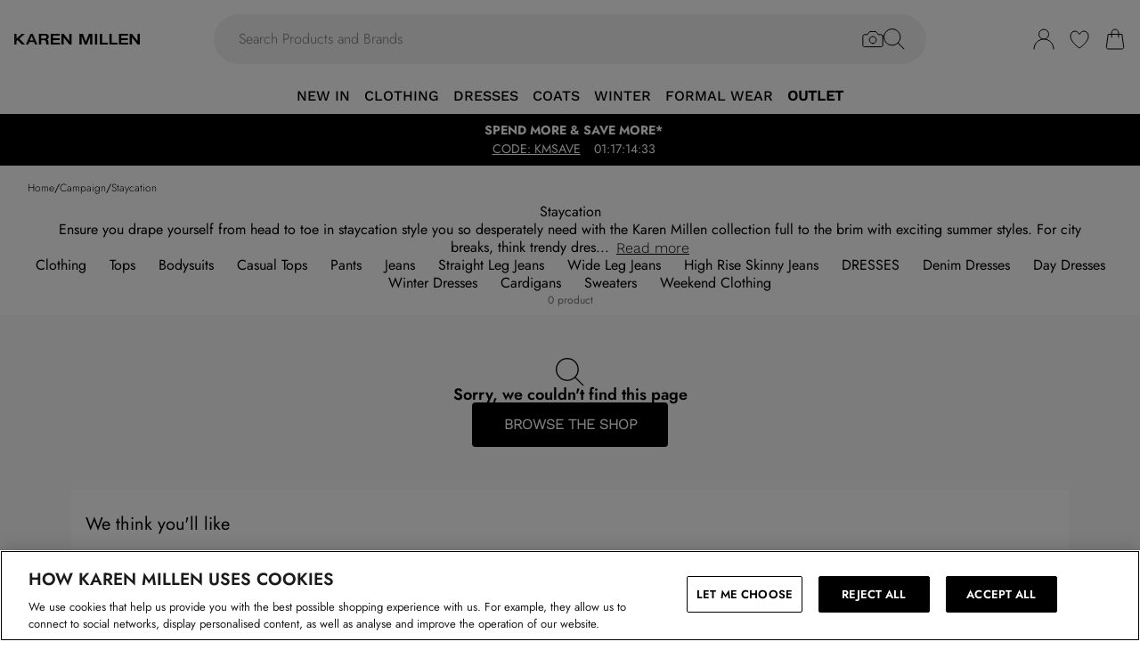

--- FILE ---
content_type: text/html
request_url: https://www.karenmillen.com/us/categories/staycation
body_size: 45954
content:
<!DOCTYPE html><html lang="en" class="overflow-x-hidden [scrollbar-gutter:stable]"><head><link rel="stylesheet" href="/build/_assets/tailwind-EQVRT7I5.css"><!--remix-island-start--><meta charSet="utf-8"/><meta name="viewport" content="width=device-width,initial-scale=1"/><link rel="preconnect" href="https://mediahub.debenhams.com"/><meta name="apple-mobile-web-app-title" content="Karen Millen"/><link rel="preconnect" href="https://mediahub.karenmillen.com"/><link rel="icon" href="/build/_assets/favicon-ECUQUM53.ico" type="image/x-icon"/><link rel="icon" href="/build/_assets/favicon-16x16-SV6QITOA.png" type="image/svg+xml" dimension="16x16"/><link rel="icon" href="/build/_assets/favicon-32x32-3PVICWA7.png" type="image/svg+xml" dimension="32x32"/><link rel="apple-touch-icon" href="/build/_assets/ios-icon-MY5RLA35.png"/><link rel="alternate" hrefLang="en-gb" href="https://www.karenmillen.com/categories/staycation"/><link rel="alternate" hrefLang="en-au" href="https://www.karenmillen.com/au/categories/staycation"/><link rel="alternate" hrefLang="en-nz" href="https://www.karenmillen.com/au/categories/staycation"/><link rel="alternate" hrefLang="en-us" href="https://www.karenmillen.com/us/categories/staycation"/><link rel="alternate" hrefLang="en-ca" href="https://www.karenmillen.com/us/categories/staycation"/><link rel="alternate" hrefLang="fr-ca" href="https://www.karenmillen.com/us/categories/staycation"/><link rel="alternate" hrefLang="en-ie" href="https://www.karenmillen.com/ie/categories/staycation"/><link rel="alternate" hrefLang="x-default" href="https://www.karenmillen.com/eu/categories/staycation"/><title>Staycation Outfits | Karen Millen USA</title><link rel="canonical" href="https://www.karenmillen.com/us/categories/staycation"/><meta name="description" content="2026 is all about swapping passports for picnics, opting for subdued vacation plans instead of anything too extravagant."/><meta property="og:image" content="https://mediahub.karenmillen.com/site/fascia/karenmillenus/us/categories/staycation"/><meta name="twitter:image" content="https://mediahub.karenmillen.com/site/fascia/karenmillenus/us/categories/staycation"/><meta/><meta/><meta name="robots" content="index, follow"/><script type="application/ld+json">[{"@context":"https://schema.org","@type":"BreadcrumbList","itemListElement":[{"@type":"ListItem","position":1,"item":"https://www.karenmillen.com/","name":"home"},{"@type":"ListItem","position":2,"item":"https://www.karenmillen.com/categories/campaigns","name":"Campaign"},{"@type":"ListItem","position":3,"item":"https://www.karenmillen.com/categories/staycation","name":"Staycation"}],"numberOfItems":3}]</script><script>(function (w, d, s, l, i) {
          w[l] = w[l] || []; w[l].push({
            'gtm.start': new Date().getTime(), event: 'gtm.js'
          });
          var f = d.getElementsByTagName(s)[0],
              j = d.createElement(s),
              dl = l != 'dataLayer' ? '&l=' + l : '';
          j.async = true;
          j.setAttribute('class','optanon-category-C0001');
          j.src = 'https://www.googletagmanager.com/gtm.js?id=' + i + dl;
          f.parentNode.insertBefore(j, f);
        })(window, document, 'script', 'dataLayer', 'GTM-T83M8ML9');</script><!--remix-island-end--></head><body class="max-w-full !overflow-x-clip overflow-x-hidden"><div id="root"><script>var __env__ = 'prod'</script><script type="text/javascript" src="https://043f2fa08795.edge.sdk.awswaf.com/043f2fa08795/0d2c7af4ca21/challenge.js" defer=""></script><link rel="stylesheet" href="/build/_assets/BaseBlazeCarousel-YXR5THZT.css"/><link rel="stylesheet" href="/build/_assets/blaze-UEATOOJS.css"/><link rel="stylesheet" href="/build/_assets/DeliveryProgress-7AMQD4VK.css?inline"/><link rel="stylesheet" href="/build/_assets/debenhams-4AXX6GBM.css?inline"/><link rel="stylesheet" href="/build/_assets/fonts-YAILRBNN.css?inline"/><link rel="stylesheet" href="/build/_assets/global-JJZ3X4IF.css?inline"/><link rel="stylesheet" href="/build/_assets/ReactCrop-6VYA7W5G.css"/><link rel="stylesheet" href="/build/_assets/cropper-QSZPS263.css"/><link rel="stylesheet" href="/build/_assets/KlarnaMessage-VW3TISZL.css?inline"/><style>
    :root {
      --color-primary: 0 0 0;
--color-secondary: 0 0 0;
--color-added-quick-add-text-colour: 255 255 255;
--color-primary-dark: 0 0 0;
--color-text-secondary: 118 118 118;
--color-bg-grey: 248 248 248;
--color-primary-nav: 255 15 NaN;
--color-primary-nav-text: 0 0 NaN;
--color-footer-help-header-text: 0 0 0;
--color-footer-help-header-background: 255 241 232;
--color-button-text-primary: 255 255 255;
--color-button-secondary-border: 181 181 181;
--color-header-background: 255 255 255;
--color-search-input-background: 242 242 242;
--color-search-text: 0 0 0;
--color-search-placeholder: 118 118 118;
--swiper-pagination-color: #284D7B;
--swiper-pagination-bullet-inactive-color: #B5B5B5;
--swiper-pagination-bullet-inactive-opacity: 1;
--swiper-pagination-bullet-size: 10px;
--font-serif: Jost;
--font-heading: WorkSans-Medium;
--font-cta: WorkSans-Light;
--font-body: Jost;
--wishlist-opacity: 0.7;
--desktop-nav-header-weight: 400;
    }
    
</style><noscript><iframe src="https://www.googletagmanager.com/ns.html?id=GTM-T83M8ML9" height="0" width="0" style="display:none;visibility:hidden" title="Google Tag Manager - Karen Millen"></iframe></noscript><!--$--><div class="relative"><header data-test-id="main-header" class="bg-header-bg"><div class="border-bg-grey"><div class="flex mx-auto max-w-screen-2xl py-2 px-4 xl:py-6"><div class="flex flex-row flex-wrap"><div class="xl:hidden py-2 pr-4 flex items-center"><button class="align-middle text-center text-black cursor-pointer leading-4 disabled:cursor-default disabled:pointer-events-none  font-cta undefined" data-test-id="undefined" aria-label="Menu Button"><div class="relative undefined"><div class="relative flex items-center w-full h-full justify-center  undefined "><svg data-icon="true" width="24px" height="24px" viewBox="0 0 24 24" class="inline"><svg xmlns="http://www.w3.org/2000/svg" width="24" height="24" viewBox="0 0 24 24" fill="none"><path d="M23 12H1" stroke="black" stroke-linecap="round"/><path d="M23 19H1" stroke="black" stroke-linecap="round"/><path d="M23 5H1" stroke="black" stroke-linecap="round"/></svg></svg></div></div></button><div class="fixed inset-0 bg-white transition-opacity undefined" style="top:0;visibility:hidden;opacity:0;transition-duration:100ms"></div><div class="z-[110] left-0 right-0 fixed flex justify-center undefined" style="top:0"><div class="z-40 w-full relative undefined"><div class="absolute top-0 w-full transition-all max-w-[375px] left-0  !max-w-[100vw] w-screen" data-test-id="mobile-nav-side-panel" style="height:100vh;transform:translateX(-100%);transition-duration:100ms;transition-timing-function:ease-in;visibility:hidden"><div class="w-full h-full overflow-hidden overflow-y-auto border-r border-t border-gray-200 bg-white"></div></div></div></div></div><div class="flex flex-row gap-4 items-center z-20"><a href="/us/"><div class="max-w-[106px] xl:max-w-[141px]"><img src="https://mediahub.debenhams.com/dbz_prod_karenmillen-logo-blk-tsp?w=141&amp;dpr=2&amp;ttl=604800" alt="Karen Millen" loading="eager" fetchpriority="high" class="w-full h-full object-contain xl:max-h-[40px] max-h-[35px]" width="106" height="15"/></div></a></div></div><div class="grow"><div><div data-test-id="search-panel" class="lg:block hidden md:overflow-y-hidden overflow-y-auto lg:top-0 top-14 lg:w-[640px] xl:w-[800px] w-screen left-0 right-0 mx-auto absolute z-[100] text-black"><form><div class="flex px-4 flex-col md:flex-row lg:h-auto xl:h-14 h-[50px] bg-search-input-bg max-lg:bg-white lg:rounded-full lg:py-2 lg:px-4 lg:my-2 xl:my-4"><div class="flex grow items-center"><div class="relative"></div><div class="grow bg-search-input-bg rounded-full lg:gap-4 flex items-center h-full false"><input aria-autocomplete="both" aria-labelledby="autocomplete-249-label" id="autocomplete-249-input" autoComplete="off" autoCorrect="off" autoCapitalize="off" enterKeyHint="search" spellcheck="false" placeholder="Search Products and Brands" maxLength="512" type="text" data-test-id="search-input" class="appearance-none outline-none bg-transparent overflow-hidden w-full pl-3 font-light placeholder-search-placeholder text-ellipsis " value=""/><div><div class="flex flex-col gap-2 justify-center items-center cursor-pointer"><input type="file" accept="image/jpeg, image/png,android/force-camera-workaround" class="hidden"/><div class="lg:hidden py-3 pl-3 pr-1.5"><svg data-icon="true" width="20px" height="20px" viewBox="0 0 24 24" class=""><title>visual_search</title><svg width="24" height="24" viewBox="0 0 24 24" fill="none" xmlns="http://www.w3.org/2000/svg"><path d="M23.1428 8.57145C23.1428 8.11678 22.9621 7.68075 22.6407 7.35926C22.3193 7.03778 21.8832 6.85716 21.4285 6.85716H18L15.4285 3.42859H8.5714L5.99997 6.85716H2.5714C2.11674 6.85716 1.68071 7.03778 1.35922 7.35926C1.03773 7.68075 0.857117 8.11678 0.857117 8.57145V18.8572C0.857117 19.3118 1.03773 19.7479 1.35922 20.0693C1.68071 20.3908 2.11674 20.5714 2.5714 20.5714H21.4285C21.8832 20.5714 22.3193 20.3908 22.6407 20.0693C22.9621 19.7479 23.1428 19.3118 23.1428 18.8572V8.57145Z" stroke="#000" stroke-linecap="round" stroke-linejoin="round"/><path d="M12 16.7143C14.1303 16.7143 15.8572 14.9874 15.8572 12.8571C15.8572 10.7269 14.1303 9 12 9C9.86979 9 8.14288 10.7269 8.14288 12.8571C8.14288 14.9874 9.86979 16.7143 12 16.7143Z" stroke="#000" stroke-linecap="round" stroke-linejoin="round"/></svg></svg></div><div class="lg:block hidden"><svg data-icon="true" width="24px" height="24px" viewBox="0 0 24 24" class=""><title>visual_search</title><svg width="24" height="24" viewBox="0 0 24 24" fill="none" xmlns="http://www.w3.org/2000/svg"><path d="M23.1428 8.57145C23.1428 8.11678 22.9621 7.68075 22.6407 7.35926C22.3193 7.03778 21.8832 6.85716 21.4285 6.85716H18L15.4285 3.42859H8.5714L5.99997 6.85716H2.5714C2.11674 6.85716 1.68071 7.03778 1.35922 7.35926C1.03773 7.68075 0.857117 8.11678 0.857117 8.57145V18.8572C0.857117 19.3118 1.03773 19.7479 1.35922 20.0693C1.68071 20.3908 2.11674 20.5714 2.5714 20.5714H21.4285C21.8832 20.5714 22.3193 20.3908 22.6407 20.0693C22.9621 19.7479 23.1428 19.3118 23.1428 18.8572V8.57145Z" stroke="#000" stroke-linecap="round" stroke-linejoin="round"/><path d="M12 16.7143C14.1303 16.7143 15.8572 14.9874 15.8572 12.8571C15.8572 10.7269 14.1303 9 12 9C9.86979 9 8.14288 10.7269 8.14288 12.8571C8.14288 14.9874 9.86979 16.7143 12 16.7143Z" stroke="#000" stroke-linecap="round" stroke-linejoin="round"/></svg></svg></div></div><div class="hidden fixed inset-0 z-[250] w-full flex flex-col items-center justify-end md:justify-center h-full"><div class="w-full bg-white md:h-auto md:max-w-[500px] md:w-auto relative md:rounded justify-end md:justify-center flex flex-col p-6 gap-6 md:max-h-[95vh]"><div class="flex flex-row justify-between items-start w-full "><span class="text-xl flex items-center font-semibold">Find similar products</span><div class="cursor-pointer h-fit" data-test-id="undefined-close"><svg data-icon="true" width="24px" height="24px" viewBox="0 0 24 24" class="cursor-pointer w-[16px] h-[16px] mt-2"><g><path d="M23 1L1 23" stroke="black" stroke-linecap="round"/><path d="M1 1L23 23" stroke="black" stroke-linecap="round"/></g><defs></defs></svg></div></div><div class="flex flex-col items-center gap-6 w-full"><span class="font-light text-sm">Upload or take a photo to find similar products - quick and easy.</span><div class="h-[50px] w-full flex gap-2 bg-primary hover:bg-primary/75 text-button-text-primary font-semibold uppercase py-2 rounded cursor-pointer justify-center items-center"><svg data-icon="true" width="20px" height="20px" viewBox="0 0 24 24" class=""><title>visual_search</title><svg width="24" height="24" viewBox="0 0 24 24" fill="none" xmlns="http://www.w3.org/2000/svg"><path d="M23.1428 8.57145C23.1428 8.11678 22.9621 7.68075 22.6407 7.35926C22.3193 7.03778 21.8832 6.85716 21.4285 6.85716H18L15.4285 3.42859H8.5714L5.99997 6.85716H2.5714C2.11674 6.85716 1.68071 7.03778 1.35922 7.35926C1.03773 7.68075 0.857117 8.11678 0.857117 8.57145V18.8572C0.857117 19.3118 1.03773 19.7479 1.35922 20.0693C1.68071 20.3908 2.11674 20.5714 2.5714 20.5714H21.4285C21.8832 20.5714 22.3193 20.3908 22.6407 20.0693C22.9621 19.7479 23.1428 19.3118 23.1428 18.8572V8.57145Z" stroke="rgb(var(--color-button-text-primary) / 1)" stroke-linecap="round" stroke-linejoin="round"/><path d="M12 16.7143C14.1303 16.7143 15.8572 14.9874 15.8572 12.8571C15.8572 10.7269 14.1303 9 12 9C9.86979 9 8.14288 10.7269 8.14288 12.8571C8.14288 14.9874 9.86979 16.7143 12 16.7143Z" stroke="rgb(var(--color-button-text-primary) / 1)" stroke-linecap="round" stroke-linejoin="round"/></svg></svg><span class="">Take or upload photo</span></div></div></div></div><div class="hidden fixed inset-0 z-[250] w-full flex flex-col items-center justify-center h-full"><div class="w-full h-full md:h-auto md:min-w-[400px] md:max-w-[500px] bg-white md:w-auto relative md:rounded flex flex-col justify-space-between md:max-h-[95vh]"><div class="flex flex-row justify-between items-center w-full px-6 pt-6 "><span class="text-xl flex items-center font-semibold">Image Search<div class="ml-2"><svg data-icon="true" width="16px" height="16px" viewBox="0 0 16 16"><svg width="16" height="16" viewBox="0 0 16 16" fill="none" xmlns="http://www.w3.org/2000/svg"><g clip-path="url(#clip0_1016_22892)"><circle cx="8" cy="8" r="7.5" stroke="black"/><path d="M8.90355 5.59411C9.35105 5.59411 9.71422 5.27275 9.71422 4.79649C9.71422 4.32023 9.35019 3.99887 8.90355 3.99887C8.45605 3.99887 8.09461 4.32023 8.09461 4.79649C8.09461 5.27275 8.45605 5.59411 8.90355 5.59411ZM9.06104 10.6033C9.06104 10.508 9.09288 10.2606 9.07481 10.1199L8.36741 10.962C8.22111 11.1214 8.03781 11.2318 7.95175 11.2024C7.91271 11.1875 7.88008 11.1587 7.85973 11.1212C7.83938 11.0837 7.83264 11.0399 7.84074 10.9976L9.01973 7.14485C9.11611 6.65612 8.85106 6.21013 8.2891 6.15316C7.69616 6.15316 6.82353 6.77541 6.29256 7.56502C6.29256 7.65938 6.27535 7.8944 6.29342 8.03505L6.99995 7.19203C7.14625 7.03446 7.31665 6.92319 7.4027 6.95345C7.4451 6.96919 7.47984 7.0015 7.49947 7.04344C7.5191 7.08539 7.52205 7.13362 7.50769 7.17778L6.33903 11.0119C6.20392 11.4605 6.45951 11.9003 7.07913 12C7.99134 12 8.53006 11.3929 9.0619 10.6033H9.06104Z" fill="black"/></g><defs><clipPath id="clip0_1016_22892"><rect width="16" height="16" fill="white"/></clipPath></defs></svg></svg></div></span><div class="cursor-pointer h-fit" data-test-id="undefined-close"><svg data-icon="true" width="24px" height="24px" viewBox="0 0 24 24" class="cursor-pointer w-[16px] h-[16px]"><g><path d="M23 1L1 23" stroke="black" stroke-linecap="round"/><path d="M1 1L23 23" stroke="black" stroke-linecap="round"/></g><defs></defs></svg></div></div><div class="flex justify-center m-6 flex-grow shrink overflow-hidden"><div class="flex just flex-col items-center h-full max-h-full overflow-hidden w-full justify-between"><div></div><div class="overflow-hidden w-full text-center"><div style="height:100%;width:100%;max-width:100%" class="flex justify-center"><img alt="picture" style="opacity:0;max-width:100%"/></div></div><div class="pt-6 flex items-center gap-3 w-full"><button class="align-middle text-center text-black cursor-pointer leading-4 disabled:cursor-default disabled:pointer-events-none border-button-border-secondary font-semibold text-black hover:text-grey-4 disabled:border-grey-2 disabled:text-grey-3 border rounded px-5 h-[50px] font-cta flex-1 h-[50px]" data-test-id="undefined" type="button"><div class="relative undefined"><div class="relative flex items-center w-full h-full justify-center  undefined ">Change</div></div></button><button class="align-middle text-center text-black cursor-pointer leading-4 disabled:cursor-default disabled:pointer-events-none bg-primary font-semibold text-button-text-primary hover:bg-primary/75 disabled:bg-gray-200 disabled:text-gray-500 rounded px-5 h-[50px] font-cta flex-1 h-[50px]" data-test-id="undefined" type="button"><div class="relative undefined"><div class="relative flex items-center w-full h-full justify-center  undefined ">View Similar</div></div></button></div></div></div></div></div><div class="hidden fixed inset-0 z-[250] w-full flex flex-col items-center justify-end md:justify-center h-full bg-black/50 md:bg-black/10 backdrop-blur-sm"><div class="w-full bg-white md:h-auto md:max-w-[500px] md:w-auto relative md:rounded justify-end md:justify-center flex flex-col p-6 gap-6 md:max-h-[95vh]"><div class="flex flex-row justify-between items-start w-full "><span class="text-xl flex items-center font-semibold">Use the box to frame your image</span><div class="cursor-pointer h-fit" data-test-id="undefined-close"><svg data-icon="true" width="24px" height="24px" viewBox="0 0 24 24" class="cursor-pointer w-[16px] h-[16px] mt-2 ml-2"><g><path d="M23 1L1 23" stroke="black" stroke-linecap="round"/><path d="M1 1L23 23" stroke="black" stroke-linecap="round"/></g><defs></defs></svg></div></div><div class="flex flex-col gap-4 w-full"><span class="font-light text-sm">Just drag the corners to frame the item clearly.</span></div></div></div></div><button type="submit" class="hidden lg:flex"><div class="items-center mr-2 "><svg data-icon="true" width="24px" height="24px" viewBox="0 0 24 24"><svg xmlns="http://www.w3.org/2000/svg" width="24" height="24" viewBox="0 0 24 24" fill="none"><g clip-path="url(#clip0_305_7800)"><circle cx="9.68861" cy="9.68421" r="9.18421" stroke="#000"/><path d="M22.6511 23.3535C22.8463 23.5488 23.1629 23.5488 23.3582 23.3535C23.5534 23.1583 23.5534 22.8417 23.3582 22.6464L22.6511 23.3535ZM23.3582 22.6464L16.3579 15.6462L15.6508 16.3533L22.6511 23.3535L23.3582 22.6464Z" fill="#000"/></g><defs><clipPath id="clip0_305_7800"><rect width="24" height="24" fill="white" transform="translate(0.00439453)"/></clipPath></defs></svg></svg></div></button><button type="submit" class="lg:hidden"><div class="py-3 pr-3 pl-1.5"><svg data-icon="true" width="20px" height="20px" viewBox="0 0 24 24" class=""><title>search</title><svg xmlns="http://www.w3.org/2000/svg" width="24" height="24" viewBox="0 0 24 24" fill="none"><g clip-path="url(#clip0_305_7800)"><circle cx="9.68861" cy="9.68421" r="9.18421" stroke="#000"/><path d="M22.6511 23.3535C22.8463 23.5488 23.1629 23.5488 23.3582 23.3535C23.5534 23.1583 23.5534 22.8417 23.3582 22.6464L22.6511 23.3535ZM23.3582 22.6464L16.3579 15.6462L15.6508 16.3533L22.6511 23.3535L23.3582 22.6464Z" fill="#000"/></g><defs><clipPath id="clip0_305_7800"><rect width="24" height="24" fill="white" transform="translate(0.00439453)"/></clipPath></defs></svg></svg></div></button></div></div></div></form></div></div></div><div class="flex flex-row justify-end items-center z-25"><div class="lg:hidden flex py-2 px-[7px] md:px-2 items-center"><div class="relative inline-block"><svg data-icon="true" width="24px" height="24px" viewBox="0 0 24 24"><title>search</title><g clip-path="url(#clip0_758_1358)"><circle cx="9.68421" cy="9.68421" r="9.18421" stroke="black" fill="none"/><path d="M22.6467 23.3538C22.8419 23.549 23.1585 23.549 23.3538 23.3538C23.549 23.1585 23.549 22.8419 23.3538 22.6467L22.6467 23.3538ZM23.3538 22.6467L16.3536 15.6464L15.6464 16.3536L22.6467 23.3538L23.3538 22.6467Z" fill="black"/></g><defs><clipPath id="clip0_758_1358"><rect width="24" height="24" fill="white"/></clipPath></defs></svg></div></div><div class="relative group py-2 px-[7px] md:px-2"><div class="flex items-center"><a data-test-id="account-link" href="/us/account"><div class="flex items-center"><svg data-icon="true" width="24px" height="24px" viewBox="0 0 24 24"><title>account</title><circle cx="12.0049" cy="6.5" r="5.5" fill="white" stroke="black"/><path d="M23.0049 23C23.0049 16.9249 18.08 12 12.0049 12C5.92975 12 1.00488 16.9249 1.00488 23" fill="white" stroke="black" stroke-linecap="round"/></svg></div></a></div></div><div class="py-2 px-[7px] md:px-2"><a data-test-id="wishlist-link" href="/us/wishlist"><div class="flex items-center"><svg data-icon="true" width="24px" height="24px" viewBox="0 0 24 24"><title>wishlist</title><path d="M2.00488 8.71113C2.00488 13.3468 6.60218 18.242 11.7991 21.8887C11.8932 21.9506 11.9637 22 11.999 22C12.046 22 12.1166 21.9506 12.2106 21.8887C17.4076 18.242 22.0049 13.3468 22.0049 8.71113C22.0049 5.31165 19.8885 3 17.0078 3C14.8209 3 13.4922 4.43396 12.6574 5.8432C12.387 6.23878 12.2342 6.57749 11.999 6.57749C11.7638 6.57749 11.5992 6.25114 11.3523 5.8432C10.541 4.4216 9.18889 3 7.00194 3C4.12128 3 2.00488 5.31165 2.00488 8.71113Z" fill="none" stroke="black" /></svg></div></a></div><div class="py-2 pl-[7px] md:pl-2"><a data-test-id="cart-link" href="/us/basket"><div class="flex items-center"><div class="relative inline-block"><svg data-icon="true" width="24px" height="24px" viewBox="0 0 24 24"><title>cart</title>
    <g>
      <path d="M19.7175 23H4.2923C3.08166 23 2.14861 21.9329 2.3102 20.7331L4.22711 6.5H19.7827L21.6996 20.7331C21.8612 21.9329 20.9281 23 19.7175 23Z" fill="none" stroke="black"/>
      <path d="M15.894 9.8V4.88889C15.894 2.74111 14.1529 1 12.0051 1V1C9.85733 1 8.11621 2.74111 8.11621 4.88889V9.8" fill="none" stroke="black" stroke-linecap="round"/>
    </g>
    </svg></div></div></a></div></div></div></div><div class="hidden xl:block text-nav"><div data-test-id="desktop-nav" class="bg-primary-nav h-10 relative z-[25]"><nav class="h-full"><ul class="max-w-screen-2xl mx-auto flex justify-center h-full" data-test-id="desktop-nav-topmenu"><li data-test-id="desktop-nav-topmenu-category-title"><a data-test-id="desktop-nav:64590-NEW IN" class=" text-primary-nav-text text-base inline-flex items-center px-2 h-full hover:text-black hover:bg-gray-100 active:bg-gray-100 data-[active=true]:bg-gray-100 data-[active=true]:text-black font-heading undefined cursor-pointer" style="background-size:cover;width:100%" data-active="false" href="/us/categories/womens-new-in"><span class="inline-flex items-center gap-2 min-w-0"><span class="break-words">NEW IN</span></span></a><div data-test-id="desktop-nav:64590:nav" class="absolute left-0 top-full w-full bg-white hidden invisible"><div data-test-id="desktop-nav:64590:panel" class="border border-gray-100 border-t-0"><div class="max-w-screen-2xl mx-auto w-full grid grid-cols-6 gap-0 divide-x divide-grey-2"><div data-test-id="desktop-nav:64590:panel:col1" class="grid grid-flow-row content-start gap-5 px-2 py-7 " style="grid-column:1 / span 1"><ul class="flex flex-col gap-2" data-test-id="desktop-nav-submenu"><li><span class="px-2 font-desktopNavHeaderWeight font-heading mb-6 visible" data-test-id="desktop-nav:64590:panel:col1:group1:title-NEW IN">NEW IN</span></li><li><a data-test-id="desktop-nav:64590:panel:col1:group1:link-Just Landed" class=" text-sm font-light inline-block hover:underline active:underline px-2 cursor-pointer" style="background-size:cover;width:100%" data-active="false" href="/us/categories/just-landed"><span class="inline-flex items-center gap-2 min-w-0"><span class="break-words">Just Landed</span></span></a></li><li><a data-test-id="desktop-nav:64590:panel:col1:group1:link-New In" class=" text-sm font-light inline-block hover:underline active:underline px-2 cursor-pointer" style="background-size:cover;width:100%" data-active="false" href="/us/categories/womens-new-in"><span class="inline-flex items-center gap-2 min-w-0"><span class="break-words">New In</span></span></a></li><li><a data-test-id="desktop-nav:64590:panel:col1:group1:link-Bestsellers" class=" text-sm font-light inline-block hover:underline active:underline px-2 cursor-pointer" style="background-size:cover;width:100%" data-active="false" href="/us/categories/best-sellers"><span class="inline-flex items-center gap-2 min-w-0"><span class="break-words">Bestsellers</span></span></a></li><li><a data-test-id="desktop-nav:64590:panel:col1:group1:link-Bestsellers This Week" class=" text-sm font-light inline-block hover:underline active:underline px-2 cursor-pointer" style="background-size:cover;width:100%" data-active="false" href="/us/categories/bestsellers-this-week"><span class="inline-flex items-center gap-2 min-w-0"><span class="break-words">Bestsellers This Week</span></span></a></li><li><a data-test-id="desktop-nav:64590:panel:col1:group1:link-Last Chance To Buy" class=" text-sm font-light inline-block hover:underline active:underline px-2 cursor-pointer" style="background-size:cover;width:100%" data-active="false" href="/us/categories/last-chance-to-buy"><span class="inline-flex items-center gap-2 min-w-0"><span class="break-words">Last Chance To Buy</span></span></a></li><li><a data-test-id="desktop-nav:64590:panel:col1:group1:link-Back In Stock" class=" text-sm font-light inline-block hover:underline active:underline px-2 cursor-pointer" style="background-size:cover;width:100%" data-active="false" href="/us/categories/womens-collections-back-in-stock"><span class="inline-flex items-center gap-2 min-w-0"><span class="break-words">Back In Stock</span></span></a></li><li><a data-test-id="desktop-nav:64590:panel:col1:group1:link-New In Dresses" class=" text-sm font-light inline-block hover:underline active:underline px-2 cursor-pointer" style="background-size:cover;width:100%" data-active="false" href="/us/categories/womens-new-in-dresses"><span class="inline-flex items-center gap-2 min-w-0"><span class="break-words">New In Dresses</span></span></a></li><li><a data-test-id="desktop-nav:64590:panel:col1:group1:link-New In Tops" class=" text-sm font-light inline-block hover:underline active:underline px-2 cursor-pointer" style="background-size:cover;width:100%" data-active="false" href="/us/categories/womens-new-in-tops"><span class="inline-flex items-center gap-2 min-w-0"><span class="break-words">New In Tops</span></span></a></li></ul></div><div data-test-id="desktop-nav:64590:panel:col2" class="grid grid-flow-row content-start gap-5 px-2 py-7 " style="grid-column:2 / span 1"><ul class="flex flex-col gap-2" data-test-id="desktop-nav-submenu"><li><span class="px-2 font-desktopNavHeaderWeight font-heading mb-6 visible" data-test-id="desktop-nav:64590:panel:col2:group1:title-NEW IN COLLECTIONS">NEW IN COLLECTIONS</span></li><li><a data-test-id="desktop-nav:64590:panel:col2:group1:link-The Wardrobe Reset" class=" text-sm font-light inline-block hover:underline active:underline px-2 cursor-pointer" style="background-size:cover;width:100%" data-active="false" href="/us/categories/womens-new-in"><span class="inline-flex items-center gap-2 min-w-0"><span class="break-words">The Wardrobe Reset</span></span></a></li><li><a data-test-id="desktop-nav:64590:panel:col2:group1:link-Coats" class=" text-sm font-light inline-block hover:underline active:underline px-2 cursor-pointer" style="background-size:cover;width:100%" data-active="false" href="/us/categories/womens-coats-jackets"><span class="inline-flex items-center gap-2 min-w-0"><span class="break-words">Coats</span></span></a></li><li><a data-test-id="desktop-nav:64590:panel:col2:group1:link-Going Out Outfits" class=" text-sm font-light inline-block hover:underline active:underline px-2 cursor-pointer" style="background-size:cover;width:100%" data-active="false" href="/us/categories/womens-collections-going-out"><span class="inline-flex items-center gap-2 min-w-0"><span class="break-words">Going Out Outfits</span></span></a></li><li><a data-test-id="desktop-nav:64590:panel:col2:group1:link-Wedding Guest Dresses" class=" text-sm font-light inline-block hover:underline active:underline px-2 cursor-pointer" style="background-size:cover;width:100%" data-active="false" href="/us/categories/womens-dresses-wedding-guest-dresses"><span class="inline-flex items-center gap-2 min-w-0"><span class="break-words">Wedding Guest Dresses</span></span></a></li><li><a data-test-id="desktop-nav:64590:panel:col2:group1:link-Luxe Essentials" class=" text-sm font-light inline-block hover:underline active:underline px-2 cursor-pointer" style="background-size:cover;width:100%" data-active="false" href="/us/categories/womens-collections-essentials"><span class="inline-flex items-center gap-2 min-w-0"><span class="break-words">Luxe Essentials</span></span></a></li><li><a data-test-id="desktop-nav:64590:panel:col2:group1:link-Weekend Edit" class=" text-sm font-light inline-block hover:underline active:underline px-2 cursor-pointer" style="background-size:cover;width:100%" data-active="false" href="/us/categories/womens-collections-weekend"><span class="inline-flex items-center gap-2 min-w-0"><span class="break-words">Weekend Edit</span></span></a></li></ul></div><div data-test-id="desktop-nav:64590:panel:col3" class="grid grid-flow-row content-start gap-5 px-2 py-7 " style="grid-column:3 / span 1"><ul class="flex flex-col gap-2" data-test-id="desktop-nav-submenu"><li><span class="px-2 font-desktopNavHeaderWeight font-heading mb-6 visible" data-test-id="desktop-nav:64590:panel:col3:group1:title-TRENDING NOW">TRENDING NOW</span></li><li><a data-test-id="desktop-nav:64590:panel:col3:group1:link-Trench Coat" class=" text-sm font-light inline-block hover:underline active:underline px-2 cursor-pointer" style="background-size:cover;width:100%" data-active="false" href="/us/categories/coats-jackets-trench-coats"><span class="inline-flex items-center gap-2 min-w-0"><span class="break-words">Trench Coat</span></span></a></li><li><a data-test-id="desktop-nav:64590:panel:col3:group1:link-Winter" class=" text-sm font-light inline-block hover:underline active:underline px-2 cursor-pointer" style="background-size:cover;width:100%" data-active="false" href="/us/categories/womens-collections-winter"><span class="inline-flex items-center gap-2 min-w-0"><span class="break-words">Winter</span></span></a></li><li><a data-test-id="desktop-nav:64590:panel:col3:group1:link-Denim" class=" text-sm font-light inline-block hover:underline active:underline px-2 cursor-pointer" style="background-size:cover;width:100%" data-active="false" href="/us/categories/womens-denim"><span class="inline-flex items-center gap-2 min-w-0"><span class="break-words">Denim</span></span></a></li><li><a data-test-id="desktop-nav:64590:panel:col3:group1:link-Faux Fur Coats" class=" text-sm font-light inline-block hover:underline active:underline px-2 cursor-pointer" style="background-size:cover;width:100%" data-active="false" href="/us/categories/womens-coats-jackets-coats-faux-fur-coats"><span class="inline-flex items-center gap-2 min-w-0"><span class="break-words">Faux Fur Coats</span></span></a></li><li><a data-test-id="desktop-nav:64590:panel:col3:group1:link-Knitwear" class=" text-sm font-light inline-block hover:underline active:underline px-2 cursor-pointer" style="background-size:cover;width:100%" data-active="false" href="/us/categories/womens-knitwear"><span class="inline-flex items-center gap-2 min-w-0"><span class="break-words">Knitwear</span></span></a></li><li><a data-test-id="desktop-nav:64590:panel:col3:group1:link-Leather" class=" text-sm font-light inline-block hover:underline active:underline px-2 cursor-pointer" style="background-size:cover;width:100%" data-active="false" href="/us/categories/womens-collections-leather"><span class="inline-flex items-center gap-2 min-w-0"><span class="break-words">Leather</span></span></a></li></ul></div><div data-test-id="desktop-nav:64590:panel:col4" class="grid grid-flow-row content-start gap-5 px-2 py-7 " style="grid-column:4 / span 1"><div data-test-id="desktop-nav:64590:panel:col4" class="grid grid-cols-1 overflow-x-hidden "><div><div class="md:max-w-screen-2xl max-w-[100vw] mx-auto py-2"><a class="block" href="/us/categories/womens-new-in"><div data-test-id="CTA-Card" class="undefined flex flex-col  relative"></div></a></div></div></div></div><div data-test-id="desktop-nav:64590:panel:col5" class="grid grid-flow-row content-start gap-5 px-2 py-7 border-none" style="grid-column:5 / span 1"></div><div data-test-id="desktop-nav:64590:panel:col6" class="grid grid-flow-row content-start gap-5 px-2 py-7 border-none" style="grid-column:6 / span 1"></div></div></div></div></li><li data-test-id="desktop-nav-topmenu-category-title"><a data-test-id="desktop-nav:64589-CLOTHING" class=" text-primary-nav-text text-base inline-flex items-center px-2 h-full hover:text-black hover:bg-gray-100 active:bg-gray-100 data-[active=true]:bg-gray-100 data-[active=true]:text-black font-heading undefined cursor-pointer" style="background-size:cover;width:100%" data-active="false" href="/us/categories/womens"><span class="inline-flex items-center gap-2 min-w-0"><span class="break-words">CLOTHING</span></span></a><div data-test-id="desktop-nav:64589:nav" class="absolute left-0 top-full w-full bg-white hidden invisible"><div data-test-id="desktop-nav:64589:panel" class="border border-gray-100 border-t-0"><div class="max-w-screen-2xl mx-auto w-full grid grid-cols-6 gap-0 divide-x divide-grey-2"><div data-test-id="desktop-nav:64589:panel:col1" class="grid grid-flow-row content-start gap-5 px-2 py-7 " style="grid-column:1 / span 1"><ul class="flex flex-col gap-2" data-test-id="desktop-nav-submenu"><li><span class="px-2 font-desktopNavHeaderWeight font-heading mb-6 visible" data-test-id="desktop-nav:64589:panel:col1:group1:title-CLOTHING">CLOTHING</span></li><li><a data-test-id="desktop-nav:64589:panel:col1:group1:link-All Clothing" class=" text-sm font-light inline-block hover:underline active:underline px-2 cursor-pointer" style="background-size:cover;width:100%" data-active="false" href="/us/categories/womens-clothing"><span class="inline-flex items-center gap-2 min-w-0"><span class="break-words">All Clothing</span></span></a></li><li><a data-test-id="desktop-nav:64589:panel:col1:group1:link-Dresses" class=" text-sm font-light inline-block hover:underline active:underline px-2 cursor-pointer" style="background-size:cover;width:100%" data-active="false" href="/us/categories/womens-dresses"><span class="inline-flex items-center gap-2 min-w-0"><span class="break-words">Dresses</span></span></a></li><li><a data-test-id="desktop-nav:64589:panel:col1:group1:link-Tops" class=" text-sm font-light inline-block hover:underline active:underline px-2 cursor-pointer" style="background-size:cover;width:100%" data-active="false" href="/us/categories/womens-tops"><span class="inline-flex items-center gap-2 min-w-0"><span class="break-words">Tops</span></span></a></li><li><a data-test-id="desktop-nav:64589:panel:col1:group1:link-Skirts" class=" text-sm font-light inline-block hover:underline active:underline px-2 cursor-pointer" style="background-size:cover;width:100%" data-active="false" href="/us/categories/womens-skirts"><span class="inline-flex items-center gap-2 min-w-0"><span class="break-words">Skirts</span></span></a></li><li><a data-test-id="desktop-nav:64589:panel:col1:group1:link-Jumpsuits" class=" text-sm font-light inline-block hover:underline active:underline px-2 cursor-pointer" style="background-size:cover;width:100%" data-active="false" href="/us/categories/womens-playsuits-jumpsuits"><span class="inline-flex items-center gap-2 min-w-0"><span class="break-words">Jumpsuits</span></span></a></li><li><a data-test-id="desktop-nav:64589:panel:col1:group1:link-Denim" class=" text-sm font-light inline-block hover:underline active:underline px-2 cursor-pointer" style="background-size:cover;width:100%" data-active="false" href="/us/categories/womens-denim"><span class="inline-flex items-center gap-2 min-w-0"><span class="break-words">Denim</span></span></a></li><li><a data-test-id="desktop-nav:64589:panel:col1:group1:link-Pants" class=" text-sm font-light inline-block hover:underline active:underline px-2 cursor-pointer" style="background-size:cover;width:100%" data-active="false" href="/us/categories/womens-trousers"><span class="inline-flex items-center gap-2 min-w-0"><span class="break-words">Pants</span></span></a></li><li><a data-test-id="desktop-nav:64589:panel:col1:group1:link-Two Piece Sets" class=" text-sm font-light inline-block hover:underline active:underline px-2 cursor-pointer" style="background-size:cover;width:100%" data-active="false" href="/us/categories/womens-co-ords"><span class="inline-flex items-center gap-2 min-w-0"><span class="break-words">Two Piece Sets</span></span></a></li><li><a data-test-id="desktop-nav:64589:panel:col1:group1:link-Coats &amp; Jackets" class=" text-sm font-light inline-block hover:underline active:underline px-2 cursor-pointer" style="background-size:cover;width:100%" data-active="false" href="/us/categories/womens-coats-jackets"><span class="inline-flex items-center gap-2 min-w-0"><span class="break-words">Coats &amp; Jackets</span></span></a></li><li><a data-test-id="desktop-nav:64589:panel:col1:group1:link-Knitwear" class=" text-sm font-light inline-block hover:underline active:underline px-2 cursor-pointer" style="background-size:cover;width:100%" data-active="false" href="/us/categories/womens-knitwear"><span class="inline-flex items-center gap-2 min-w-0"><span class="break-words">Knitwear</span></span></a></li><li><a data-test-id="desktop-nav:64589:panel:col1:group1:link-Suits &amp; Tailoring" class=" text-sm font-light inline-block hover:underline active:underline px-2 cursor-pointer" style="background-size:cover;width:100%" data-active="false" href="/us/categories/womens-suits"><span class="inline-flex items-center gap-2 min-w-0"><span class="break-words">Suits &amp; Tailoring</span></span></a></li><li><a data-test-id="desktop-nav:64589:panel:col1:group1:link-Shorts" class=" text-sm font-light inline-block hover:underline active:underline px-2 cursor-pointer" style="background-size:cover;width:100%" data-active="false" href="/us/categories/womens-shorts"><span class="inline-flex items-center gap-2 min-w-0"><span class="break-words">Shorts</span></span></a></li><li><a data-test-id="desktop-nav:64589:panel:col1:group1:link-Swimwear" class=" text-sm font-light inline-block hover:underline active:underline px-2 cursor-pointer" style="background-size:cover;width:100%" data-active="false" href="/us/categories/womens-swimwear"><span class="inline-flex items-center gap-2 min-w-0"><span class="break-words">Swimwear</span></span></a></li><li><a data-test-id="desktop-nav:64589:panel:col1:group1:link-Beachwear" class=" text-sm font-light inline-block hover:underline active:underline px-2 cursor-pointer" style="background-size:cover;width:100%" data-active="false" href="/us/categories/womens-beachwear"><span class="inline-flex items-center gap-2 min-w-0"><span class="break-words">Beachwear</span></span></a></li></ul></div><div data-test-id="desktop-nav:64589:panel:col2" class="grid grid-flow-row content-start gap-5 px-2 py-7 " style="grid-column:2 / span 1"><ul class="flex flex-col gap-2" data-test-id="desktop-nav-submenu"><li><a data-test-id="desktop-nav:64589:panel:col2:group1:title-SHOP BY FIT" class=" font-desktopNavHeaderWeight hover:underline active:underline font-heading mb-5 px-2 cursor-pointer" style="background-size:cover;width:100%" data-active="false" href="/us/categories/womens-shop-by-fit"><span class="inline-flex items-center gap-2 min-w-0"><span class="break-words">SHOP BY FIT</span></span></a></li><li><a data-test-id="desktop-nav:64589:panel:col2:group1:link-Plus Size" class=" text-sm font-light inline-block hover:underline active:underline px-2 cursor-pointer" style="background-size:cover;width:100%" data-active="false" href="/us/categories/womens-plus-size"><span class="inline-flex items-center gap-2 min-w-0"><span class="break-words">Plus Size</span></span></a></li><li><a data-test-id="desktop-nav:64589:panel:col2:group1:link-Petite" class=" text-sm font-light inline-block hover:underline active:underline px-2 cursor-pointer" style="background-size:cover;width:100%" data-active="false" href="/us/categories/womens-petite"><span class="inline-flex items-center gap-2 min-w-0"><span class="break-words">Petite</span></span></a></li><li><a data-test-id="desktop-nav:64589:panel:col2:group1:link-Tall" class=" text-sm font-light inline-block hover:underline active:underline px-2 cursor-pointer" style="background-size:cover;width:100%" data-active="false" href="/us/categories/womens-tall"><span class="inline-flex items-center gap-2 min-w-0"><span class="break-words">Tall</span></span></a></li></ul></div><div data-test-id="desktop-nav:64589:panel:col3" class="grid grid-flow-row content-start gap-5 px-2 py-7 " style="grid-column:3 / span 1"><ul class="flex flex-col gap-2" data-test-id="desktop-nav-submenu"><li><span class="px-2 font-desktopNavHeaderWeight font-heading mb-6 visible" data-test-id="desktop-nav:64589:panel:col3:group1:title-COLLECTIONS">COLLECTIONS</span></li><li><a data-test-id="desktop-nav:64589:panel:col3:group1:link-Forever Pieces" class=" text-sm font-light inline-block hover:underline active:underline px-2 cursor-pointer" style="background-size:cover;width:100%" data-active="false" href="/us/categories/womens-collections-forever"><span class="inline-flex items-center gap-2 min-w-0"><span class="break-words">Forever Pieces</span></span></a></li><li><a data-test-id="desktop-nav:64589:panel:col3:group1:link-Work Outfits" class=" text-sm font-light inline-block hover:underline active:underline px-2 cursor-pointer" style="background-size:cover;width:100%" data-active="false" href="/us/categories/womens-workwear"><span class="inline-flex items-center gap-2 min-w-0"><span class="break-words">Work Outfits</span></span></a></li></ul></div><div data-test-id="desktop-nav:64589:panel:col4" class="grid grid-flow-row content-start gap-5 px-2 py-7 " style="grid-column:4 / span 1"><ul class="flex flex-col gap-2" data-test-id="desktop-nav-submenu"><li><span class="px-2 font-desktopNavHeaderWeight font-heading mb-6 visible" data-test-id="desktop-nav:64589:panel:col4:group1:title-ACCESSORIES">ACCESSORIES</span></li><li><a data-test-id="desktop-nav:64589:panel:col4:group1:link-Accessories" class=" text-sm font-light inline-block hover:underline active:underline px-2 cursor-pointer" style="background-size:cover;width:100%" data-active="false" href="/us/categories/womens-accessories"><span class="inline-flex items-center gap-2 min-w-0"><span class="break-words">Accessories</span></span></a></li><li><a data-test-id="desktop-nav:64589:panel:col4:group1:link-Jewelry" class=" text-sm font-light inline-block hover:underline active:underline px-2 cursor-pointer" style="background-size:cover;width:100%" data-active="false" href="/us/categories/womens-jewellery"><span class="inline-flex items-center gap-2 min-w-0"><span class="break-words">Jewelry</span></span></a></li><li><a data-test-id="desktop-nav:64589:panel:col4:group1:link-Fascinators" class=" text-sm font-light inline-block hover:underline active:underline px-2 cursor-pointer" style="background-size:cover;width:100%" data-active="false" href="/us/categories/womens-accessories-hats-fascinators"><span class="inline-flex items-center gap-2 min-w-0"><span class="break-words">Fascinators</span></span></a></li></ul></div><div data-test-id="desktop-nav:64589:panel:col5" class="grid grid-flow-row content-start gap-5 px-2 py-7 " style="grid-column:5 / span 1"><div data-test-id="desktop-nav:64589:panel:col5" class="grid grid-cols-1 overflow-x-hidden "><div><div class="md:max-w-screen-2xl max-w-[100vw] mx-auto py-2"><a class="block" href="/us/categories/womens"><div data-test-id="CTA-Card" class="undefined flex flex-col  relative"></div></a></div></div></div></div><div data-test-id="desktop-nav:64589:panel:col6" class="grid grid-flow-row content-start gap-5 px-2 py-7 border-none" style="grid-column:6 / span 1"></div></div></div></div></li><li data-test-id="desktop-nav-topmenu-category-title"><a data-test-id="desktop-nav:64595-DRESSES" class=" text-primary-nav-text text-base inline-flex items-center px-2 h-full hover:text-black hover:bg-gray-100 active:bg-gray-100 data-[active=true]:bg-gray-100 data-[active=true]:text-black font-heading undefined cursor-pointer" style="background-size:cover;width:100%" data-active="false" href="/us/categories/womens-dresses"><span class="inline-flex items-center gap-2 min-w-0"><span class="break-words">DRESSES</span></span></a><div data-test-id="desktop-nav:64595:nav" class="absolute left-0 top-full w-full bg-white hidden invisible"><div data-test-id="desktop-nav:64595:panel" class="border border-gray-100 border-t-0"><div class="max-w-screen-2xl mx-auto w-full grid grid-cols-6 gap-0 divide-x divide-grey-2"><div data-test-id="desktop-nav:64595:panel:col1" class="grid grid-flow-row content-start gap-5 px-2 py-7 " style="grid-column:1 / span 1"><ul class="flex flex-col gap-2" data-test-id="desktop-nav-submenu"><li><span class="px-2 font-desktopNavHeaderWeight font-heading mb-6 visible" data-test-id="desktop-nav:64595:panel:col1:group1:title-DRESSES">DRESSES</span></li><li><a data-test-id="desktop-nav:64595:panel:col1:group1:link-All Dresses" class=" text-sm font-light inline-block hover:underline active:underline px-2 cursor-pointer" style="background-size:cover;width:100%" data-active="false" href="/us/categories/womens-dresses"><span class="inline-flex items-center gap-2 min-w-0"><span class="break-words">All Dresses</span></span></a></li><li><a data-test-id="desktop-nav:64595:panel:col1:group1:link-Best Selling Dresses" class=" text-sm font-light inline-block hover:underline active:underline px-2 cursor-pointer" style="background-size:cover;width:100%" data-active="false" href="/us/categories/best-sellers-dresses"><span class="inline-flex items-center gap-2 min-w-0"><span class="break-words">Best Selling Dresses</span></span></a></li><li><a data-test-id="desktop-nav:64595:panel:col1:group1:link-New In Dresses" class=" text-sm font-light inline-block hover:underline active:underline px-2 cursor-pointer" style="background-size:cover;width:100%" data-active="false" href="/us/categories/womens-new-in-dresses"><span class="inline-flex items-center gap-2 min-w-0"><span class="break-words">New In Dresses</span></span></a></li><li><a data-test-id="desktop-nav:64595:panel:col1:group1:link-Forever Dresses" class=" text-sm font-light inline-block hover:underline active:underline px-2 cursor-pointer" style="background-size:cover;width:100%" data-active="false" href="/us/categories/womens-dresses-forever"><span class="inline-flex items-center gap-2 min-w-0"><span class="break-words">Forever Dresses</span></span></a></li><li><a data-test-id="desktop-nav:64595:panel:col1:group1:link-Maxi Dresses" class=" text-sm font-light inline-block hover:underline active:underline px-2 cursor-pointer" style="background-size:cover;width:100%" data-active="false" href="/us/categories/womens-dresses-maxi-dresses"><span class="inline-flex items-center gap-2 min-w-0"><span class="break-words">Maxi Dresses</span></span></a></li><li><a data-test-id="desktop-nav:64595:panel:col1:group1:link-Midi Dresses" class=" text-sm font-light inline-block hover:underline active:underline px-2 cursor-pointer" style="background-size:cover;width:100%" data-active="false" href="/us/categories/womens-dresses-midi-dresses"><span class="inline-flex items-center gap-2 min-w-0"><span class="break-words">Midi Dresses</span></span></a></li><li><a data-test-id="desktop-nav:64595:panel:col1:group1:link-Mini Dresses" class=" text-sm font-light inline-block hover:underline active:underline px-2 cursor-pointer" style="background-size:cover;width:100%" data-active="false" href="/us/categories/womens-dresses-mini-dresses"><span class="inline-flex items-center gap-2 min-w-0"><span class="break-words">Mini Dresses</span></span></a></li></ul></div><div data-test-id="desktop-nav:64595:panel:col2" class="grid grid-flow-row content-start gap-5 px-2 py-7 " style="grid-column:2 / span 1"><ul class="flex flex-col gap-2" data-test-id="desktop-nav-submenu"><li><span class="px-2 font-desktopNavHeaderWeight font-heading mb-6 visible" data-test-id="desktop-nav:64595:panel:col2:group1:title-TRENDING NOW">TRENDING NOW</span></li><li><a data-test-id="desktop-nav:64595:panel:col2:group1:link-Wedding Guest Dresses" class=" text-sm font-light inline-block hover:underline active:underline px-2 cursor-pointer" style="background-size:cover;width:100%" data-active="false" href="/us/categories/womens-dresses-wedding-guest-dresses"><span class="inline-flex items-center gap-2 min-w-0"><span class="break-words">Wedding Guest Dresses</span></span></a></li><li><a data-test-id="desktop-nav:64595:panel:col2:group1:link-Formal Dresses" class=" text-sm font-light inline-block hover:underline active:underline px-2 cursor-pointer" style="background-size:cover;width:100%" data-active="false" href="/us/categories/womens-dresses-occasion-dresses"><span class="inline-flex items-center gap-2 min-w-0"><span class="break-words">Formal Dresses</span></span></a></li><li><a data-test-id="desktop-nav:64595:panel:col2:group1:link-Party Dresses" class=" text-sm font-light inline-block hover:underline active:underline px-2 cursor-pointer" style="background-size:cover;width:100%" data-active="false" href="/us/categories/womens-dresses-party-dresses"><span class="inline-flex items-center gap-2 min-w-0"><span class="break-words">Party Dresses</span></span></a></li></ul></div><div data-test-id="desktop-nav:64595:panel:col3" class="grid grid-flow-row content-start gap-5 px-2 py-7 " style="grid-column:3 / span 1"><div data-test-id="desktop-nav:64595:panel:col3" class="grid grid-cols-1 overflow-x-hidden "><div><div class="md:max-w-screen-2xl max-w-[100vw] mx-auto py-2"><a class="block" href="/us/categories/womens-dresses"><div data-test-id="CTA-Card" class="undefined flex flex-col  relative"></div></a></div></div></div></div><div data-test-id="desktop-nav:64595:panel:col4" class="grid grid-flow-row content-start gap-5 px-2 py-7 border-none" style="grid-column:4 / span 1"></div><div data-test-id="desktop-nav:64595:panel:col5" class="grid grid-flow-row content-start gap-5 px-2 py-7 border-none" style="grid-column:5 / span 1"></div><div data-test-id="desktop-nav:64595:panel:col6" class="grid grid-flow-row content-start gap-5 px-2 py-7 border-none" style="grid-column:6 / span 1"></div></div></div></div></li><li data-test-id="desktop-nav-topmenu-category-title"><a data-test-id="desktop-nav:64689-COATS" class=" text-primary-nav-text text-base inline-flex items-center px-2 h-full hover:text-black hover:bg-gray-100 active:bg-gray-100 data-[active=true]:bg-gray-100 data-[active=true]:text-black font-heading undefined cursor-pointer" style="background-size:cover;width:100%" data-active="false" href="/us/categories/womens-coats-jackets"><span class="inline-flex items-center gap-2 min-w-0"><span class="break-words">COATS</span></span></a><div data-test-id="desktop-nav:64689:nav" class="absolute left-0 top-full w-full bg-white hidden invisible"><div data-test-id="desktop-nav:64689:panel" class="border border-gray-100 border-t-0"><div class="max-w-screen-2xl mx-auto w-full grid grid-cols-6 gap-0 divide-x divide-grey-2"><div data-test-id="desktop-nav:64689:panel:col1" class="grid grid-flow-row content-start gap-5 px-2 py-7 " style="grid-column:1 / span 1"><ul class="flex flex-col gap-2" data-test-id="desktop-nav-submenu"><li><span class="px-2 font-desktopNavHeaderWeight font-heading mb-6 visible" data-test-id="desktop-nav:64689:panel:col1:group1:title-COATS">COATS</span></li><li><a data-test-id="desktop-nav:64689:panel:col1:group1:link-All Coats &amp; Jackets" class=" text-sm font-light inline-block hover:underline active:underline px-2 cursor-pointer" style="background-size:cover;width:100%" data-active="false" href="/us/categories/womens-coats-jackets"><span class="inline-flex items-center gap-2 min-w-0"><span class="break-words">All Coats &amp; Jackets</span></span></a></li><li><a data-test-id="desktop-nav:64689:panel:col1:group1:link-New In Coats &amp; Jackets" class=" text-sm font-light inline-block hover:underline active:underline px-2 cursor-pointer" style="background-size:cover;width:100%" data-active="false" href="/us/categories/womens-new-in-coats-jackets"><span class="inline-flex items-center gap-2 min-w-0"><span class="break-words">New In Coats &amp; Jackets</span></span></a></li><li><a data-test-id="desktop-nav:64689:panel:col1:group1:link-Trench Coats" class=" text-sm font-light inline-block hover:underline active:underline px-2 cursor-pointer" style="background-size:cover;width:100%" data-active="false" href="/us/categories/womens-coats-jackets-coats-trench-coats"><span class="inline-flex items-center gap-2 min-w-0"><span class="break-words">Trench Coats</span></span></a></li><li><a data-test-id="desktop-nav:64689:panel:col1:group1:link-Puffer Coats &amp; Jackets" class=" text-sm font-light inline-block hover:underline active:underline px-2 cursor-pointer" style="background-size:cover;width:100%" data-active="false" href="/us/categories/womens-coats-jackets-jackets-puffer-jackets"><span class="inline-flex items-center gap-2 min-w-0"><span class="break-words">Puffer Coats &amp; Jackets</span></span></a></li><li><a data-test-id="desktop-nav:64689:panel:col1:group1:link-Quilted Coats" class=" text-sm font-light inline-block hover:underline active:underline px-2 cursor-pointer" style="background-size:cover;width:100%" data-active="false" href="/us/categories/womens-coats-jackets-jackets-quilted-jackets"><span class="inline-flex items-center gap-2 min-w-0"><span class="break-words">Quilted Coats</span></span></a></li></ul></div><div data-test-id="desktop-nav:64689:panel:col2" class="grid grid-flow-row content-start gap-5 px-2 py-7 " style="grid-column:2 / span 1"><ul class="flex flex-col gap-2" data-test-id="desktop-nav-submenu"><li><span class="px-2 font-desktopNavHeaderWeight font-heading mb-6 visible" data-test-id="desktop-nav:64689:panel:col2:group1:title-TRENDING NOW">TRENDING NOW</span></li><li><a data-test-id="desktop-nav:64689:panel:col2:group1:link-Wool Coats" class=" text-sm font-light inline-block hover:underline active:underline px-2 cursor-pointer" style="background-size:cover;width:100%" data-active="false" href="/us/categories/womens-coats-jackets-coats-wool-coats"><span class="inline-flex items-center gap-2 min-w-0"><span class="break-words">Wool Coats</span></span></a></li><li><a data-test-id="desktop-nav:64689:panel:col2:group1:link-Shearling Coats" class=" text-sm font-light inline-block hover:underline active:underline px-2 cursor-pointer" style="background-size:cover;width:100%" data-active="false" href="/us/categories/womens-coats-jackets-shearling"><span class="inline-flex items-center gap-2 min-w-0"><span class="break-words">Shearling Coats</span></span></a></li><li><a data-test-id="desktop-nav:64689:panel:col2:group1:link-Faux Fur Coats" class=" text-sm font-light inline-block hover:underline active:underline px-2 cursor-pointer" style="background-size:cover;width:100%" data-active="false" href="/us/categories/womens-coats-jackets-coats-faux-fur-coats"><span class="inline-flex items-center gap-2 min-w-0"><span class="break-words">Faux Fur Coats</span></span></a></li><li><a data-test-id="desktop-nav:64689:panel:col2:group1:link-Leather Coats" class=" text-sm font-light inline-block hover:underline active:underline px-2 cursor-pointer" style="background-size:cover;width:100%" data-active="false" href="/us/categories/womens-coats-jackets-leather-coats"><span class="inline-flex items-center gap-2 min-w-0"><span class="break-words">Leather Coats</span></span></a></li></ul></div><div data-test-id="desktop-nav:64689:panel:col3" class="grid grid-flow-row content-start gap-5 px-2 py-7 " style="grid-column:3 / span 1"><div data-test-id="desktop-nav:64689:panel:col3" class="grid grid-cols-1 overflow-x-hidden "><div><div class="md:max-w-screen-2xl max-w-[100vw] mx-auto py-2"><a class="block" href="/us/categories/womens-coats-jackets"><div data-test-id="CTA-Card" class="undefined flex flex-col  relative"></div></a></div></div></div></div><div data-test-id="desktop-nav:64689:panel:col4" class="grid grid-flow-row content-start gap-5 px-2 py-7 border-none" style="grid-column:4 / span 1"></div><div data-test-id="desktop-nav:64689:panel:col5" class="grid grid-flow-row content-start gap-5 px-2 py-7 border-none" style="grid-column:5 / span 1"></div><div data-test-id="desktop-nav:64689:panel:col6" class="grid grid-flow-row content-start gap-5 px-2 py-7 border-none" style="grid-column:6 / span 1"></div></div></div></div></li><li data-test-id="desktop-nav-topmenu-category-title"><div data-test-id="desktop-nav:64674-WINTER" class=" text-primary-nav-text text-base inline-flex items-center px-2 h-full hover:text-black hover:bg-gray-100 active:bg-gray-100 data-[active=true]:bg-gray-100 data-[active=true]:text-black font-heading undefined cursor-pointer" style="background-size:cover;width:100%" data-active="false"><span class="inline-flex items-center gap-2 min-w-0"><span class="break-words">WINTER</span></span></div><div data-test-id="desktop-nav:64674:nav" class="absolute left-0 top-full w-full bg-white hidden invisible"><div data-test-id="desktop-nav:64674:panel" class="border border-gray-100 border-t-0"><div class="max-w-screen-2xl mx-auto w-full grid grid-cols-6 gap-0 divide-x divide-grey-2"><div data-test-id="desktop-nav:64674:panel:col1" class="grid grid-flow-row content-start gap-5 px-2 py-7 " style="grid-column:1 / span 1"><ul class="flex flex-col gap-2" data-test-id="desktop-nav-submenu"><li><a data-test-id="desktop-nav:64674:panel:col1:group1:title-WINTER" class=" font-desktopNavHeaderWeight hover:underline active:underline font-heading mb-5 px-2 cursor-pointer" style="background-size:cover;width:100%" data-active="false" href="/us/categories/womens-collections-winter"><span class="inline-flex items-center gap-2 min-w-0"><span class="break-words">WINTER</span></span></a></li><li><a data-test-id="desktop-nav:64674:panel:col1:group1:link-Winter Outfits" class=" text-sm font-light inline-block hover:underline active:underline px-2 cursor-pointer" style="background-size:cover;width:100%" data-active="false" href="/us/categories/womens-collections-winter"><span class="inline-flex items-center gap-2 min-w-0"><span class="break-words">Winter Outfits</span></span></a></li><li><a data-test-id="desktop-nav:64674:panel:col1:group1:link-Coats &amp; Jackets" class=" text-sm font-light inline-block hover:underline active:underline px-2 cursor-pointer" style="background-size:cover;width:100%" data-active="false" href="/us/categories/womens-coats-jackets"><span class="inline-flex items-center gap-2 min-w-0"><span class="break-words">Coats &amp; Jackets</span></span></a></li><li><a data-test-id="desktop-nav:64674:panel:col1:group1:link-Knitwear" class=" text-sm font-light inline-block hover:underline active:underline px-2 cursor-pointer" style="background-size:cover;width:100%" data-active="false" href="/us/categories/womens-knitwear"><span class="inline-flex items-center gap-2 min-w-0"><span class="break-words">Knitwear</span></span></a></li><li><a data-test-id="desktop-nav:64674:panel:col1:group1:link-Winter Dresses" class=" text-sm font-light inline-block hover:underline active:underline px-2 cursor-pointer" style="background-size:cover;width:100%" data-active="false" href="/us/categories/womens-dresses-winter-dresses"><span class="inline-flex items-center gap-2 min-w-0"><span class="break-words">Winter Dresses</span></span></a></li><li><a data-test-id="desktop-nav:64674:panel:col1:group1:link-Sweaters" class=" text-sm font-light inline-block hover:underline active:underline px-2 cursor-pointer" style="background-size:cover;width:100%" data-active="false" href="/us/categories/womens-knitwear-jumpers"><span class="inline-flex items-center gap-2 min-w-0"><span class="break-words">Sweaters</span></span></a></li><li><a data-test-id="desktop-nav:64674:panel:col1:group1:link-Cardigans" class=" text-sm font-light inline-block hover:underline active:underline px-2 cursor-pointer" style="background-size:cover;width:100%" data-active="false" href="/us/categories/womens-knitwear-cardigans"><span class="inline-flex items-center gap-2 min-w-0"><span class="break-words">Cardigans</span></span></a></li><li><a data-test-id="desktop-nav:64674:panel:col1:group1:link-Pants" class=" text-sm font-light inline-block hover:underline active:underline px-2 cursor-pointer" style="background-size:cover;width:100%" data-active="false" href="/us/categories/womens-trousers"><span class="inline-flex items-center gap-2 min-w-0"><span class="break-words">Pants</span></span></a></li><li><a data-test-id="desktop-nav:64674:panel:col1:group1:link-Jeans" class=" text-sm font-light inline-block hover:underline active:underline px-2 cursor-pointer" style="background-size:cover;width:100%" data-active="false" href="/us/categories/womens-jeans"><span class="inline-flex items-center gap-2 min-w-0"><span class="break-words">Jeans</span></span></a></li><li><a data-test-id="desktop-nav:64674:panel:col1:group1:link-Boots" class=" text-sm font-light inline-block hover:underline active:underline px-2 cursor-pointer" style="background-size:cover;width:100%" data-active="false" href="/us/categories/shoes-boots"><span class="inline-flex items-center gap-2 min-w-0"><span class="break-words">Boots</span></span></a></li></ul></div><div data-test-id="desktop-nav:64674:panel:col2" class="grid grid-flow-row content-start gap-5 px-2 py-7 " style="grid-column:2 / span 1"><ul class="flex flex-col gap-2" data-test-id="desktop-nav-submenu"><li><a data-test-id="desktop-nav:64674:panel:col2:group1:title-TRENDING NOW" class=" font-desktopNavHeaderWeight hover:underline active:underline font-heading mb-5 px-2 cursor-pointer" style="background-size:cover;width:100%" data-active="false" href="/us/categories/shoes-boots"><span class="inline-flex items-center gap-2 min-w-0"><span class="break-words">TRENDING NOW</span></span></a></li><li><a data-test-id="desktop-nav:64674:panel:col2:group1:link-Brown" class=" text-sm font-light inline-block hover:underline active:underline px-2 cursor-pointer" style="background-size:cover;width:100%" data-active="false" href="/us/categories/womens-collections-brown"><span class="inline-flex items-center gap-2 min-w-0"><span class="break-words">Brown</span></span></a></li><li><a data-test-id="desktop-nav:64674:panel:col2:group1:link-Burgundy" class=" text-sm font-light inline-block hover:underline active:underline px-2 cursor-pointer" style="background-size:cover;width:100%" data-active="false" href="/us/categories/womens-collections-burgundy"><span class="inline-flex items-center gap-2 min-w-0"><span class="break-words">Burgundy</span></span></a></li><li><a data-test-id="desktop-nav:64674:panel:col2:group1:link-Leather" class=" text-sm font-light inline-block hover:underline active:underline px-2 cursor-pointer" style="background-size:cover;width:100%" data-active="false" href="/us/categories/womens-collections-leather"><span class="inline-flex items-center gap-2 min-w-0"><span class="break-words">Leather</span></span></a></li><li><a data-test-id="desktop-nav:64674:panel:col2:group1:link-Cashmere" class=" text-sm font-light inline-block hover:underline active:underline px-2 cursor-pointer" style="background-size:cover;width:100%" data-active="false" href="/us/categories/womens-knitwear-cashmere"><span class="inline-flex items-center gap-2 min-w-0"><span class="break-words">Cashmere</span></span></a></li></ul></div><div data-test-id="desktop-nav:64674:panel:col3" class="grid grid-flow-row content-start gap-5 px-2 py-7 " style="grid-column:3 / span 1"><div data-test-id="desktop-nav:64674:panel:col3" class="grid grid-cols-1 overflow-x-hidden "><div><div class="md:max-w-screen-2xl max-w-[100vw] mx-auto py-2"><a class="block" href="/us/categories/womens-collections-winter"><div data-test-id="CTA-Card" class="undefined flex flex-col  relative"></div></a></div></div></div></div><div data-test-id="desktop-nav:64674:panel:col4" class="grid grid-flow-row content-start gap-5 px-2 py-7 border-none" style="grid-column:4 / span 1"></div><div data-test-id="desktop-nav:64674:panel:col5" class="grid grid-flow-row content-start gap-5 px-2 py-7 border-none" style="grid-column:5 / span 1"></div><div data-test-id="desktop-nav:64674:panel:col6" class="grid grid-flow-row content-start gap-5 px-2 py-7 border-none" style="grid-column:6 / span 1"></div></div></div></div></li><li data-test-id="desktop-nav-topmenu-category-title"><a data-test-id="desktop-nav:64611-FORMAL WEAR" class=" text-primary-nav-text text-base inline-flex items-center px-2 h-full hover:text-black hover:bg-gray-100 active:bg-gray-100 data-[active=true]:bg-gray-100 data-[active=true]:text-black font-heading undefined cursor-pointer" style="background-size:cover;width:100%" data-active="false" href="/us/categories/womens-occasion"><span class="inline-flex items-center gap-2 min-w-0"><span class="break-words">FORMAL WEAR</span></span></a><div data-test-id="desktop-nav:64611:nav" class="absolute left-0 top-full w-full bg-white hidden invisible"><div data-test-id="desktop-nav:64611:panel" class="border border-gray-100 border-t-0"><div class="max-w-screen-2xl mx-auto w-full grid grid-cols-6 gap-0 divide-x divide-grey-2"><div data-test-id="desktop-nav:64611:panel:col1" class="grid grid-flow-row content-start gap-5 px-2 py-7 " style="grid-column:1 / span 1"><ul class="flex flex-col gap-2" data-test-id="desktop-nav-submenu"><li><span class="px-2 font-desktopNavHeaderWeight font-heading mb-6 visible" data-test-id="desktop-nav:64611:panel:col1:group1:title-FORMAL WEAR">FORMAL WEAR</span></li><li><a data-test-id="desktop-nav:64611:panel:col1:group1:link-All Formal Wear" class=" text-sm font-light inline-block hover:underline active:underline px-2 cursor-pointer" style="background-size:cover;width:100%" data-active="false" href="/us/categories/womens-occasion"><span class="inline-flex items-center gap-2 min-w-0"><span class="break-words">All Formal Wear</span></span></a></li><li><a data-test-id="desktop-nav:64611:panel:col1:group1:link-Formal Dresses" class=" text-sm font-light inline-block hover:underline active:underline px-2 cursor-pointer" style="background-size:cover;width:100%" data-active="false" href="/us/categories/womens-dresses-occasion-dresses"><span class="inline-flex items-center gap-2 min-w-0"><span class="break-words">Formal Dresses</span></span></a></li><li><a data-test-id="desktop-nav:64611:panel:col1:group1:link-Fascinators" class=" text-sm font-light inline-block hover:underline active:underline px-2 cursor-pointer" style="background-size:cover;width:100%" data-active="false" href="/us/categories/womens-accessories-hats-fascinators"><span class="inline-flex items-center gap-2 min-w-0"><span class="break-words">Fascinators</span></span></a></li></ul></div><div data-test-id="desktop-nav:64611:panel:col2" class="grid grid-flow-row content-start gap-5 px-2 py-7 " style="grid-column:2 / span 1"><ul class="flex flex-col gap-2" data-test-id="desktop-nav-submenu"><li><span class="px-2 font-desktopNavHeaderWeight font-heading mb-6 visible" data-test-id="desktop-nav:64611:panel:col2:group1:title-WEDDING">WEDDING</span></li><li><a data-test-id="desktop-nav:64611:panel:col2:group1:link-All Wedding Outfits" class=" text-sm font-light inline-block hover:underline active:underline px-2 cursor-pointer" style="background-size:cover;width:100%" data-active="false" href="/us/categories/womens-wedding"><span class="inline-flex items-center gap-2 min-w-0"><span class="break-words">All Wedding Outfits</span></span></a></li><li><a data-test-id="desktop-nav:64611:panel:col2:group1:link-Wedding Guest Dresses" class=" text-sm font-light inline-block hover:underline active:underline px-2 cursor-pointer" style="background-size:cover;width:100%" data-active="false" href="/us/categories/womens-dresses-wedding-guest-dresses"><span class="inline-flex items-center gap-2 min-w-0"><span class="break-words">Wedding Guest Dresses</span></span></a></li><li><a data-test-id="desktop-nav:64611:panel:col2:group1:link-Mother of the Bride Dresses" class=" text-sm font-light inline-block hover:underline active:underline px-2 cursor-pointer" style="background-size:cover;width:100%" data-active="false" href="/us/categories/womens-dresses-mother-of-the-bride"><span class="inline-flex items-center gap-2 min-w-0"><span class="break-words">Mother of the Bride Dresses</span></span></a></li><li><a data-test-id="desktop-nav:64611:panel:col2:group1:link-Bridal" class=" text-sm font-light inline-block hover:underline active:underline px-2 cursor-pointer" style="background-size:cover;width:100%" data-active="false" href="/us/categories/bridal"><span class="inline-flex items-center gap-2 min-w-0"><span class="break-words">Bridal</span></span></a></li><li><a data-test-id="desktop-nav:64611:panel:col2:group1:link-Bridesmaids" class=" text-sm font-light inline-block hover:underline active:underline px-2 cursor-pointer" style="background-size:cover;width:100%" data-active="false" href="/us/categories/womens-bridesmaid-dresses"><span class="inline-flex items-center gap-2 min-w-0"><span class="break-words">Bridesmaids</span></span></a></li></ul></div><div data-test-id="desktop-nav:64611:panel:col3" class="grid grid-flow-row content-start gap-5 px-2 py-7 " style="grid-column:3 / span 1"><ul class="flex flex-col gap-2" data-test-id="desktop-nav-submenu"><li><span class="px-2 font-desktopNavHeaderWeight font-heading mb-6 visible" data-test-id="desktop-nav:64611:panel:col3:group1:title-OTHER OCCASIONS">OTHER OCCASIONS</span></li><li><a data-test-id="desktop-nav:64611:panel:col3:group1:link-Valentine&#x27;s Outfits" class=" text-sm font-light inline-block hover:underline active:underline px-2 cursor-pointer" style="background-size:cover;width:100%" data-active="false" href="/us/categories/womens-collections-valentines"><span class="inline-flex items-center gap-2 min-w-0"><span class="break-words">Valentine&#x27;s Outfits</span></span></a></li><li><a data-test-id="desktop-nav:64611:panel:col3:group1:link-Desk to Dinner" class=" text-sm font-light inline-block hover:underline active:underline px-2 cursor-pointer" style="background-size:cover;width:100%" data-active="false" href="/us/categories/womens-collections-desk-to-dinner"><span class="inline-flex items-center gap-2 min-w-0"><span class="break-words">Desk to Dinner</span></span></a></li><li><a data-test-id="desktop-nav:64611:panel:col3:group1:link-Evening Dresses" class=" text-sm font-light inline-block hover:underline active:underline px-2 cursor-pointer" style="background-size:cover;width:100%" data-active="false" href="/us/categories/womens-dresses-evening-dresses"><span class="inline-flex items-center gap-2 min-w-0"><span class="break-words">Evening Dresses</span></span></a></li><li><a data-test-id="desktop-nav:64611:panel:col3:group1:link-Partywear" class=" text-sm font-light inline-block hover:underline active:underline px-2 cursor-pointer" style="background-size:cover;width:100%" data-active="false" href="/us/categories/womens-partywear"><span class="inline-flex items-center gap-2 min-w-0"><span class="break-words">Partywear</span></span></a></li></ul></div><div data-test-id="desktop-nav:64611:panel:col4" class="grid grid-flow-row content-start gap-5 px-2 py-7 " style="grid-column:4 / span 1"><div data-test-id="desktop-nav:64611:panel:col4" class="grid grid-cols-1 overflow-x-hidden "><div><div class="md:max-w-screen-2xl max-w-[100vw] mx-auto py-2"><a class="block" href="/us/categories/womens-occasion"><div data-test-id="CTA-Card" class="undefined flex flex-col  relative"></div></a></div></div></div></div><div data-test-id="desktop-nav:64611:panel:col5" class="grid grid-flow-row content-start gap-5 px-2 py-7 border-none" style="grid-column:5 / span 1"></div><div data-test-id="desktop-nav:64611:panel:col6" class="grid grid-flow-row content-start gap-5 px-2 py-7 border-none" style="grid-column:6 / span 1"></div></div></div></div></li><li data-test-id="desktop-nav-topmenu-category-title"><a data-test-id="desktop-nav:64578-OUTLET" class=" text-primary-nav-text text-base inline-flex items-center px-2 h-full hover:text-black hover:bg-gray-100 active:bg-gray-100 data-[active=true]:bg-gray-100 data-[active=true]:text-black font-heading undefined cursor-pointer" style="font-weight:bold;background-size:cover;width:100%" data-active="false" href="/us/categories/sale"><span class="inline-flex items-center gap-2 min-w-0"><span class="break-words">OUTLET</span></span></a><div data-test-id="desktop-nav:64578:nav" class="absolute left-0 top-full w-full bg-white hidden invisible"><div data-test-id="desktop-nav:64578:panel" class="border border-gray-100 border-t-0"><div class="max-w-screen-2xl mx-auto w-full grid grid-cols-6 gap-0 divide-x divide-grey-2"><div data-test-id="desktop-nav:64578:panel:col1" class="grid grid-flow-row content-start gap-5 px-2 py-7 " style="grid-column:1 / span 1"><ul class="flex flex-col gap-2" data-test-id="desktop-nav-submenu"><li><span class="px-2 font-desktopNavHeaderWeight font-heading mb-6 visible" data-test-id="desktop-nav:64578:panel:col1:group1:title-OUTLET">OUTLET</span></li><li><a data-test-id="desktop-nav:64578:panel:col1:group1:link-All Outlet" class=" text-sm font-light inline-block hover:underline active:underline px-2 cursor-pointer" style="background-size:cover;width:100%" data-active="false" href="/us/categories/sale"><span class="inline-flex items-center gap-2 min-w-0"><span class="break-words">All Outlet</span></span></a></li><li><a data-test-id="desktop-nav:64578:panel:col1:group1:link-New To Outlet" class=" text-sm font-light inline-block hover:underline active:underline px-2 cursor-pointer" style="background-size:cover;width:100%" data-active="false" href="/us/categories/new-to-sale"><span class="inline-flex items-center gap-2 min-w-0"><span class="break-words">New To Outlet</span></span></a></li><li><a data-test-id="desktop-nav:64578:panel:col1:group1:link-Bestsellers" class=" text-sm font-light inline-block hover:underline active:underline px-2 cursor-pointer" style="background-size:cover;width:100%" data-active="false" href="/us/categories/sale-best-sellers"><span class="inline-flex items-center gap-2 min-w-0"><span class="break-words">Bestsellers</span></span></a></li><li><a data-test-id="desktop-nav:64578:panel:col1:group1:link-Dresses" class=" text-sm font-light inline-block hover:underline active:underline px-2 cursor-pointer" style="background-size:cover;width:100%" data-active="false" href="/us/categories/womens-sale-dresses"><span class="inline-flex items-center gap-2 min-w-0"><span class="break-words">Dresses</span></span></a></li><li><a data-test-id="desktop-nav:64578:panel:col1:group1:link-Knitwear" class=" text-sm font-light inline-block hover:underline active:underline px-2 cursor-pointer" style="background-size:cover;width:100%" data-active="false" href="/us/categories/womens-sale-knitwear"><span class="inline-flex items-center gap-2 min-w-0"><span class="break-words">Knitwear</span></span></a></li><li><a data-test-id="desktop-nav:64578:panel:col1:group1:link-Tops" class=" text-sm font-light inline-block hover:underline active:underline px-2 cursor-pointer" style="background-size:cover;width:100%" data-active="false" href="/us/categories/womens-sale-tops"><span class="inline-flex items-center gap-2 min-w-0"><span class="break-words">Tops</span></span></a></li><li><a data-test-id="desktop-nav:64578:panel:col1:group1:link-Coats &amp; Jackets" class=" text-sm font-light inline-block hover:underline active:underline px-2 cursor-pointer" style="background-size:cover;width:100%" data-active="false" href="/us/categories/womens-sale-coats-jackets"><span class="inline-flex items-center gap-2 min-w-0"><span class="break-words">Coats &amp; Jackets</span></span></a></li><li><a data-test-id="desktop-nav:64578:panel:col1:group1:link-Formal Wear" class=" text-sm font-light inline-block hover:underline active:underline px-2 cursor-pointer" style="background-size:cover;width:100%" data-active="false" href="/us/categories/womens-sale-occasionwear"><span class="inline-flex items-center gap-2 min-w-0"><span class="break-words">Formal Wear</span></span></a></li><li><a data-test-id="desktop-nav:64578:panel:col1:group1:link-Formal Wear Dresses" class=" text-sm font-light inline-block hover:underline active:underline px-2 cursor-pointer" style="background-size:cover;width:100%" data-active="false" href="/us/categories/womens-sale-dresses-occasion"><span class="inline-flex items-center gap-2 min-w-0"><span class="break-words">Formal Wear Dresses</span></span></a></li><li><a data-test-id="desktop-nav:64578:panel:col1:group1:link-Swimwear" class=" text-sm font-light inline-block hover:underline active:underline px-2 cursor-pointer" style="background-size:cover;width:100%" data-active="false" href="/us/categories/womens-sale-swimwear"><span class="inline-flex items-center gap-2 min-w-0"><span class="break-words">Swimwear</span></span></a></li><li><a data-test-id="desktop-nav:64578:panel:col1:group1:link-Beachwear" class=" text-sm font-light inline-block hover:underline active:underline px-2 cursor-pointer" style="background-size:cover;width:100%" data-active="false" href="/us/categories/womens-sale-beachwear"><span class="inline-flex items-center gap-2 min-w-0"><span class="break-words">Beachwear</span></span></a></li></ul></div><div data-test-id="desktop-nav:64578:panel:col2" class="grid grid-flow-row content-start gap-5 px-2 py-7 " style="grid-column:2 / span 1"><ul class="flex flex-col gap-2" data-test-id="desktop-nav-submenu"><li><span class="px-2 font-desktopNavHeaderWeight font-heading mb-6 visible" data-test-id="desktop-nav:64578:panel:col2:group1:title-OUTLET BY FIT">OUTLET BY FIT</span></li><li><a data-test-id="desktop-nav:64578:panel:col2:group1:link-Plus Size" class=" text-sm font-light inline-block hover:underline active:underline px-2 cursor-pointer" style="background-size:cover;width:100%" data-active="false" href="/us/categories/womens-sale-plus-size"><span class="inline-flex items-center gap-2 min-w-0"><span class="break-words">Plus Size</span></span></a></li><li><a data-test-id="desktop-nav:64578:panel:col2:group1:link-Petite" class=" text-sm font-light inline-block hover:underline active:underline px-2 cursor-pointer" style="background-size:cover;width:100%" data-active="false" href="/us/categories/womens-sale-petite"><span class="inline-flex items-center gap-2 min-w-0"><span class="break-words">Petite</span></span></a></li><li><a data-test-id="desktop-nav:64578:panel:col2:group1:link-Tall" class=" text-sm font-light inline-block hover:underline active:underline px-2 cursor-pointer" style="background-size:cover;width:100%" data-active="false" href="/us/categories/womens-sale-tall"><span class="inline-flex items-center gap-2 min-w-0"><span class="break-words">Tall</span></span></a></li></ul></div><div data-test-id="desktop-nav:64578:panel:col3" class="grid grid-flow-row content-start gap-5 px-2 py-7 " style="grid-column:3 / span 1"><div data-test-id="desktop-nav:64578:panel:col3" class="grid grid-cols-1 overflow-x-hidden "><div><div class="md:max-w-screen-2xl max-w-[100vw] mx-auto py-2"><a class="block" href="/us/categories/sale"><div data-test-id="CTA-Card" class="undefined flex flex-col  relative"></div></a></div></div></div></div><div data-test-id="desktop-nav:64578:panel:col4" class="grid grid-flow-row content-start gap-5 px-2 py-7 border-none" style="grid-column:4 / span 1"></div><div data-test-id="desktop-nav:64578:panel:col5" class="grid grid-flow-row content-start gap-5 px-2 py-7 border-none" style="grid-column:5 / span 1"></div><div data-test-id="desktop-nav:64578:panel:col6" class="grid grid-flow-row content-start gap-5 px-2 py-7 border-none" style="grid-column:6 / span 1"></div></div></div></div></li></ul></nav></div></div><div class="grid grid-cols-1 overflow-x-hidden "></div></header></div><div data-test-id="main-and-footer" class="relative"><div data-test-id="sticky-banner" class="sticky top-0 w-full z-[24]"><div class="grid grid-cols-1 overflow-x-hidden "><style>
        /* Ensure the dropdown appears on top of everything */
        .usp-dropdown-portal-container {
          position: relative;
          z-index: 10000;
        }
        </style><div class="w-full " style="background-color:#000000"><div data-test-id="usp-banner-mobile" class="md:py-0 py-1"><div data-test-id="usp-banner" class="mx-auto hidden md:grid gap-2 grid-cols-1 justify-center items-center max-w-screen-2xl"><div class=" h-full py-2"><a class="flex justify-center h-full w-full " href="/us/categories/womens-sale"><div class="text-center flex flex-row items-center relative"><div class="pl-2 flex flex-col"><div class="text-sm font-bold" style="color:#ffffff">SPEND MORE &amp; SAVE MORE*</div><span class="text-sm justify-center gap-1"><span class="relative"><span class="underline leading-3 mx-2 " style="color:#ffffff">CODE: KMSAVE</span></span><span class="w-[84px] inline-block leading-3" style="color:#ffffff"><span><span class="">01:17:14:48</span></span></span></span></div></div></a></div></div><style>
            .usp-695678604.blaze-slider {
              --slides-to-show: 1;
              --slide-gap: 10px;
            }
            .usp-695678604 .blaze-slide {
              max-width: 100%
            }
            @media screen and (min-width: 768px) {
              .usp-695678604.blaze-slider {
                --slides-to-show: 1;
                --slide-gap: 20px;
              }
            .usp-695678604 .blaze-slide {
              max-width: 100%
            }
            }
          </style><div class="blaze-container relative md:hidden block"><div class="blaze-slider-container"><div class="blaze-slider relative overflow-x-hidden usp usp-695678604" aria-roledescription="carousel" role="list" tabindex="0" data-current-index="0" data-playing="true" data-progress="0"><div class="blaze-track"><div role="listitem" aria-roledescription="slide" aria-label="Slide 1 of 1" class="blaze-slide" data-slide-index="0"><div class="flex justify-around h-full md:h-[initial]"><a class="flex justify-center h-full w-full " href="/us/categories/womens-sale"><div class="text-center flex flex-row items-center relative"><div class="pl-2 flex flex-col"><div class="text-sm font-bold" style="color:#ffffff">SPEND MORE &amp; SAVE MORE*</div><span class="text-sm justify-center gap-1"><span class="relative"><span class="underline leading-3 mx-2 " style="color:#ffffff">CODE: KMSAVE</span></span><span class="w-[84px] inline-block leading-3" style="color:#ffffff"><span><span class="">01:17:14:48</span></span></span></span></div></div></a></div></div></div><div class="base-carousel-controls hidden md:block"><button class="blaze-prev absolute transform -translate-y-1/2 top-1/2 z-10 ml-3" aria-label="Go to previous slide"><div><div aria-label="Carousel left" class="py-2 bg-white/90 rounded-full drop-shadow-chevron-button pl-[7px] pr-[9px]"><div><svg data-icon="true" width="16px" height="16px" viewBox="0 0 16 16"><path d="M11.8541 0.666565L4.52075 7.9999L11.8541 15.3332" stroke="black" stroke-linecap="round" fill="none"/></svg></div></div></div></button><button class="blaze-next absolute right-0 transform -translate-y-1/2 top-1/2 z-10 mr-3" aria-label="Go to next slide"><div><div aria-label="Carousel right" class="py-2 bg-white/90 rounded-full drop-shadow-chevron-button pl-[9px] pr-[7px]"><div><svg data-icon="true" width="16px" height="16px" viewBox="0 0 16 16"><path d="M4.3335 15.3337L11.6668 8.00033L4.3335 0.666992" stroke="black" stroke-linecap="round" fill="none"/></svg></div></div></div></button></div></div></div></div></div></div></div></div><div class="max-w-[1250px] mx-auto flex md:justify-end" data-test-id="categoryBreadcrumbs" data-category-id="663cc6d873d8ed2ddc91268e"><div data-test-id="breadcrumbs" class="flex gap-2 px-4 pt-4 text-xs w-full md:justify-start overflow-hidden overflow-x-auto scroll-smooth snap-x snap-mandatory no-scrollbar"><div><a class="capitalize hover:underline whitespace-nowrap font-light" href="/us/">home</a></div><div>/</div><div><a class="capitalize hover:underline whitespace-nowrap font-light" href="/us/categories/campaigns">Campaign</a></div><div>/</div><div><a class="capitalize hover:underline whitespace-nowrap font-light" href="/us/categories/staycation">Staycation</a></div></div></div><div class="flex flex-col max-w-[1250px] mx-auto"><div class="mt-2 md:mx-5"><div class="flex flex-col pb-2 md:pl-0 pl-4"><div data-test-id="sub-category-links"><div class="prose prose-plain max-w-full prose-h1:font-heading text-left text-base font-normal !leading-[1.25] md:prose-p:text-base prose-h1:text-2xl prose-p:text-sm prose-h1:mb-2 prose-h1:font-semibold text-left md:text-center"><h1>Staycation</h1>
<div class="relative"><p class="mx-auto px-6" node="[object Object]">Ensure you drape yourself from head to toe in staycation style you so desperately need with the Karen Millen collection full to the brim with exciting summer styles. For city breaks, think trendy dres<!-- -->...<span class="h-0 text-[0px]">ses and, if the weather takes a dip, opt for a signature Karen Millen leather jacket. Whatever you&#x27;re after, the Karen Millen collection of staycation outfits is bound to have something for you.</span><button class="align-middle text-center text-black cursor-pointer leading-4 disabled:cursor-default disabled:pointer-events-none  font-cta max-lg:hidden underline ml-2 hover:no-underline" data-test-id="undefined"><div class="relative undefined"><div class="relative flex items-center w-full h-full justify-center  undefined ">Read <!-- -->more</div></div></button></p><div class="lg:hidden absolute bottom-0 left-0 w-full h-8 bg-gradient-to-t from-white to-transparent"></div><div class="absolute right-0 top-4 cursor-pointer lg:hidden"><svg data-icon="true" width="16px" height="16px" viewBox="0 0 24 24"><path d="M21.1,6.1,12,15.3,2.9,6.1,1.6,7.4,12,17.9,22.4,7.4Z" fill="#000000"/></svg></div></div>
<div class="h-[38px] not-prose lg:hidden"><p class="not-prose absolute w-full left-0 flex gap-3 px-4 items-start overflow-hidden overflow-x-auto scroll-smooth snap-x snap-mandatory no-scrollbar"><a href="/us/categories/womens" class="border px-4 py-2 whitespace-nowrap snap-start first:ml-auto last:mr-auto first:scroll-ml-5 last:scroll-mr-5">Clothing</a><a href="/us/categories/womens-tops" class="border px-4 py-2 whitespace-nowrap snap-start first:ml-auto last:mr-auto first:scroll-ml-5 last:scroll-mr-5">Tops</a><a href="/us/categories/womens-tops-bodysuits" class="border px-4 py-2 whitespace-nowrap snap-start first:ml-auto last:mr-auto first:scroll-ml-5 last:scroll-mr-5">Bodysuits</a><a href="/us/categories/womens-tops-casual-tops" class="border px-4 py-2 whitespace-nowrap snap-start first:ml-auto last:mr-auto first:scroll-ml-5 last:scroll-mr-5">Casual Tops</a><a href="/us/categories/womens-trousers" class="border px-4 py-2 whitespace-nowrap snap-start first:ml-auto last:mr-auto first:scroll-ml-5 last:scroll-mr-5">Pants</a><a href="/us/categories/womens-jeans" class="border px-4 py-2 whitespace-nowrap snap-start first:ml-auto last:mr-auto first:scroll-ml-5 last:scroll-mr-5">Jeans</a><a href="/us/categories/womens-jeans-straight-leg-jeans" class="border px-4 py-2 whitespace-nowrap snap-start first:ml-auto last:mr-auto first:scroll-ml-5 last:scroll-mr-5">Straight Leg Jeans</a><a href="/us/categories/womens-jeans-wide-leg-jeans" class="border px-4 py-2 whitespace-nowrap snap-start first:ml-auto last:mr-auto first:scroll-ml-5 last:scroll-mr-5">Wide Leg Jeans</a><a href="/us/categories/womens-jeans-skinny-jeans" class="border px-4 py-2 whitespace-nowrap snap-start first:ml-auto last:mr-auto first:scroll-ml-5 last:scroll-mr-5">High Rise Skinny Jeans</a><a href="/us/categories/womens-dresses" class="border px-4 py-2 whitespace-nowrap snap-start first:ml-auto last:mr-auto first:scroll-ml-5 last:scroll-mr-5">DRESSES</a><a href="/us/categories/womens-dresses-denim-dresses" class="border px-4 py-2 whitespace-nowrap snap-start first:ml-auto last:mr-auto first:scroll-ml-5 last:scroll-mr-5">Denim Dresses</a><a href="/us/categories/womens-dresses-day" class="border px-4 py-2 whitespace-nowrap snap-start first:ml-auto last:mr-auto first:scroll-ml-5 last:scroll-mr-5">Day Dresses</a><a href="/us/categories/womens-dresses-winter-dresses" class="border px-4 py-2 whitespace-nowrap snap-start first:ml-auto last:mr-auto first:scroll-ml-5 last:scroll-mr-5">Winter Dresses</a><a href="/us/categories/womens-knitwear-cardigans" class="border px-4 py-2 whitespace-nowrap snap-start first:ml-auto last:mr-auto first:scroll-ml-5 last:scroll-mr-5">Cardigans</a><a href="/us/categories/womens-knitwear-jumpers" class="border px-4 py-2 whitespace-nowrap snap-start first:ml-auto last:mr-auto first:scroll-ml-5 last:scroll-mr-5">Sweaters</a><a href="/us/categories/womens-collections-weekend" class="border px-4 py-2 whitespace-nowrap snap-start first:ml-auto last:mr-auto first:scroll-ml-5 last:scroll-mr-5">Weekend Clothing</a></p><div class="absolute right-0 h-full w-8 bg-gradient-to-l from-white to-transparent"></div></div><p class="max-lg:hidden"><a href="/us/categories/womens">Clothing</a>   <a href="/us/categories/womens-tops">Tops</a>   <a href="/us/categories/womens-tops-bodysuits">Bodysuits</a>   <a href="/us/categories/womens-tops-casual-tops">Casual Tops</a>   <a href="/us/categories/womens-trousers">Pants</a>   <a href="/us/categories/womens-jeans">Jeans</a>   <a href="/us/categories/womens-jeans-straight-leg-jeans">Straight Leg Jeans</a>   <a href="/us/categories/womens-jeans-wide-leg-jeans">Wide Leg Jeans</a>   <a href="/us/categories/womens-jeans-skinny-jeans">High Rise Skinny Jeans</a>   <a href="/us/categories/womens-dresses">DRESSES</a>   <a href="/us/categories/womens-dresses-denim-dresses">Denim Dresses</a>   <a href="/us/categories/womens-dresses-day">Day Dresses</a>   <a href="/us/categories/womens-dresses-winter-dresses">Winter Dresses</a>   <a href="/us/categories/womens-knitwear-cardigans">Cardigans</a>   <a href="/us/categories/womens-knitwear-jumpers">Sweaters</a>   <a href="/us/categories/womens-collections-weekend">Weekend Clothing</a></p></div></div><div class="flex w-full md:w-auto md:justify-center justify-start"><div class="flex justify-center animate-pulse bg-slate-200 w-[100px] h-[18px] rounded"></div></div></div></div></div><div class="flex flex-col mx-4 items-center loader"><div class="flex flex-col justify-center w-full max-w-[2000px]"><div class="flex justify-between"><div class="py-6 hidden md:flex flex-wrap gap-4"><div data-test-id="accordion-Size"><div class="animate-pulse h-[40px] w-[160px] bg-slate-200 rounded"></div></div><div data-test-id="accordion-Size"><div class="animate-pulse h-[40px] w-[160px] bg-slate-200 rounded"></div></div><div data-test-id="accordion-Size"><div class="animate-pulse h-[40px] w-[160px] bg-slate-200 rounded"></div></div><div data-test-id="accordion-Size"><div class="animate-pulse h-[40px] w-[160px] bg-slate-200 rounded"></div></div><div data-test-id="accordion-Size" class="flex items-center"><div class="animate-pulse h-[15px] w-[160px] bg-slate-200 rounded"></div></div></div><div class="hidden md:flex items-start pt-6"><div class="animate-pulse bg-slate-200 rounded h-[40px] w-[180px]"></div></div><div class="md:hidden relative flex bg-white w-[calc(100%+32px)] mx-[-16px] h-[44px] border-b border-t border-grey-2 mb-6" style="z-index:24"><div class="w-full h-[44px] py-2 flex gap-4 mx-4"><div class="animate-pulse bg-slate-200 rounded h-full w-1/2"></div><div class="animate-pulse bg-slate-200 rounded h-full w-1/2"></div></div><div class="block md:hidden"><div class="hidden fixed inset-0 z-[250] w-full h-full flex items-center justify-center"><div class="bg-white w-full h-full flex flex-col items-center justify-center"><div class="flex flex-row justify-between items-center w-full p-4 border-b"><span class="text-xl flex items-center font-semibold">Filters</span><div class="cursor-pointer h-fit" data-test-id="undefined-close"><svg data-icon="true" width="24px" height="24px" viewBox="0 0 24 24"><g><path d="M23 1L1 23" stroke="black" stroke-linecap="round"/><path d="M1 1L23 23" stroke="black" stroke-linecap="round"/></g><defs></defs></svg></div></div><div class="bg-white w-full flex-grow"><div class="flex flex-col w-full h-full"><div data-test-id="filter-dropdown-parent" class="w-full h-[0px] flex-grow px-4 overflow-y-auto"></div><div class="flex flex-row justify-between px-12 py-5"><button class="align-middle text-center text-black cursor-pointer leading-4 disabled:cursor-default disabled:pointer-events-none border-button-border-secondary font-semibold text-black hover:text-grey-4 disabled:border-grey-2 disabled:text-grey-3 border rounded px-5 h-[50px] font-cta undefined" data-test-id="undefined"><div class="relative undefined"><div class="relative flex items-center w-full h-full justify-center  undefined ">Clear Filters</div></div></button><button class="align-middle text-center text-black cursor-pointer leading-4 disabled:cursor-default disabled:pointer-events-none bg-primary font-semibold text-button-text-primary hover:bg-primary/75 disabled:bg-gray-200 disabled:text-gray-500 rounded px-5 h-[50px] font-cta undefined" data-test-id="undefined"><div class="relative undefined"><div class="relative flex items-center w-full h-full justify-center  undefined ">Apply</div></div></button></div></div></div></div></div></div><div class="relative md:ml-4 flex flex-grow items-center md:items-start border-l md:border-l-0"></div></div></div><section data-test-id="content-grid" class="w-full mx-auto p-0"><div class="w-full grid gap-x-4 gap-y-4 grid-cols-2 md:grid-cols-4 lg:grid-cols-4"><div class=" " data-test-id="product-card-skeleton"><div class="md:grid  grid-cols-1"><div class="animate-pulse pb-[150%] bg-slate-200"></div><div class="pt-5"><div class="animate-pulse h-[16px] bg-slate-200 mb-1 rounded" style="width:75px"></div><div class="animate-pulse h-[16px] bg-slate-200 mb-1 rounded"></div><div class="animate-pulse h-[16px] bg-slate-200 rounded" style="width:75%"></div></div><div class="mb-4 py-1"><div class="animate-pulse h-[20px] bg-slate-200 w-[95px] rounded"></div></div></div><div class="grid gap-4 justify-between"><div class="flex items-center flex-wrap"><div class="mr-2 overflow-hidden rounded w-6 h-6 border border-grey animate-pulse bg-slate-200"></div></div></div></div><div class=" " data-test-id="product-card-skeleton"><div class="md:grid  grid-cols-1"><div class="animate-pulse pb-[150%] bg-slate-200"></div><div class="pt-5"><div class="animate-pulse h-[16px] bg-slate-200 mb-1 rounded" style="width:40px"></div><div class="animate-pulse h-[16px] bg-slate-200 mb-1 rounded"></div><div class="animate-pulse h-[16px] bg-slate-200 rounded" style="width:40%"></div></div><div class="mb-4 py-1"><div class="animate-pulse h-[20px] bg-slate-200 w-[95px] rounded"></div></div></div><div class="grid gap-4 justify-between"><div class="flex items-center flex-wrap"><div class="mr-2 overflow-hidden rounded w-6 h-6 border border-grey animate-pulse bg-slate-200"></div><div class="mr-2 overflow-hidden rounded w-6 h-6 border border-grey animate-pulse bg-slate-200"></div><div class="mr-2 overflow-hidden rounded w-6 h-6 border border-grey animate-pulse bg-slate-200"></div></div></div></div><div class=" " data-test-id="product-card-skeleton"><div class="md:grid  grid-cols-1"><div class="animate-pulse pb-[150%] bg-slate-200"></div><div class="pt-5"><div class="animate-pulse h-[16px] bg-slate-200 mb-1 rounded" style="width:50px"></div><div class="animate-pulse h-[16px] bg-slate-200 mb-1 rounded"></div><div class="animate-pulse h-[16px] bg-slate-200 rounded" style="width:50%"></div></div><div class="mb-4 py-1"><div class="animate-pulse h-[20px] bg-slate-200 w-[95px] rounded"></div></div></div><div class="grid gap-4 justify-between"><div class="flex items-center flex-wrap"><div class="mr-2 overflow-hidden rounded w-6 h-6 border border-grey animate-pulse bg-slate-200"></div><div class="mr-2 overflow-hidden rounded w-6 h-6 border border-grey animate-pulse bg-slate-200"></div></div></div></div><div class=" " data-test-id="product-card-skeleton"><div class="md:grid  grid-cols-1"><div class="animate-pulse pb-[150%] bg-slate-200"></div><div class="pt-5"><div class="animate-pulse h-[16px] bg-slate-200 mb-1 rounded" style="width:80px"></div><div class="animate-pulse h-[16px] bg-slate-200 mb-1 rounded"></div><div class="animate-pulse h-[16px] bg-slate-200 rounded" style="width:80%"></div></div><div class="mb-4 py-1"><div class="animate-pulse h-[20px] bg-slate-200 w-[95px] rounded"></div></div></div><div class="grid gap-4 justify-between"><div class="flex items-center flex-wrap"><div class="mr-2 overflow-hidden rounded w-6 h-6 border border-grey animate-pulse bg-slate-200"></div></div></div></div><div class=" " data-test-id="product-card-skeleton"><div class="md:grid  grid-cols-1"><div class="animate-pulse pb-[150%] bg-slate-200"></div><div class="pt-5"><div class="animate-pulse h-[16px] bg-slate-200 mb-1 rounded" style="width:60px"></div><div class="animate-pulse h-[16px] bg-slate-200 mb-1 rounded"></div><div class="animate-pulse h-[16px] bg-slate-200 rounded" style="width:60%"></div></div><div class="mb-4 py-1"><div class="animate-pulse h-[20px] bg-slate-200 w-[95px] rounded"></div></div></div><div class="grid gap-4 justify-between"><div class="flex items-center flex-wrap"><div class="mr-2 overflow-hidden rounded w-6 h-6 border border-grey animate-pulse bg-slate-200"></div><div class="mr-2 overflow-hidden rounded w-6 h-6 border border-grey animate-pulse bg-slate-200"></div><div class="mr-2 overflow-hidden rounded w-6 h-6 border border-grey animate-pulse bg-slate-200"></div></div></div></div><div class=" " data-test-id="product-card-skeleton"><div class="md:grid  grid-cols-1"><div class="animate-pulse pb-[150%] bg-slate-200"></div><div class="pt-5"><div class="animate-pulse h-[16px] bg-slate-200 mb-1 rounded" style="width:75px"></div><div class="animate-pulse h-[16px] bg-slate-200 mb-1 rounded"></div><div class="animate-pulse h-[16px] bg-slate-200 rounded" style="width:75%"></div></div><div class="mb-4 py-1"><div class="animate-pulse h-[20px] bg-slate-200 w-[95px] rounded"></div></div></div><div class="grid gap-4 justify-between"><div class="flex items-center flex-wrap"><div class="mr-2 overflow-hidden rounded w-6 h-6 border border-grey animate-pulse bg-slate-200"></div><div class="mr-2 overflow-hidden rounded w-6 h-6 border border-grey animate-pulse bg-slate-200"></div></div></div></div><div class=" " data-test-id="product-card-skeleton"><div class="md:grid  grid-cols-1"><div class="animate-pulse pb-[150%] bg-slate-200"></div><div class="pt-5"><div class="animate-pulse h-[16px] bg-slate-200 mb-1 rounded" style="width:40px"></div><div class="animate-pulse h-[16px] bg-slate-200 mb-1 rounded"></div><div class="animate-pulse h-[16px] bg-slate-200 rounded" style="width:40%"></div></div><div class="mb-4 py-1"><div class="animate-pulse h-[20px] bg-slate-200 w-[95px] rounded"></div></div></div><div class="grid gap-4 justify-between"><div class="flex items-center flex-wrap"><div class="mr-2 overflow-hidden rounded w-6 h-6 border border-grey animate-pulse bg-slate-200"></div></div></div></div><div class=" " data-test-id="product-card-skeleton"><div class="md:grid  grid-cols-1"><div class="animate-pulse pb-[150%] bg-slate-200"></div><div class="pt-5"><div class="animate-pulse h-[16px] bg-slate-200 mb-1 rounded" style="width:50px"></div><div class="animate-pulse h-[16px] bg-slate-200 mb-1 rounded"></div><div class="animate-pulse h-[16px] bg-slate-200 rounded" style="width:50%"></div></div><div class="mb-4 py-1"><div class="animate-pulse h-[20px] bg-slate-200 w-[95px] rounded"></div></div></div><div class="grid gap-4 justify-between"><div class="flex items-center flex-wrap"><div class="mr-2 overflow-hidden rounded w-6 h-6 border border-grey animate-pulse bg-slate-200"></div><div class="mr-2 overflow-hidden rounded w-6 h-6 border border-grey animate-pulse bg-slate-200"></div><div class="mr-2 overflow-hidden rounded w-6 h-6 border border-grey animate-pulse bg-slate-200"></div></div></div></div><div class=" " data-test-id="product-card-skeleton"><div class="md:grid  grid-cols-1"><div class="animate-pulse pb-[150%] bg-slate-200"></div><div class="pt-5"><div class="animate-pulse h-[16px] bg-slate-200 mb-1 rounded" style="width:80px"></div><div class="animate-pulse h-[16px] bg-slate-200 mb-1 rounded"></div><div class="animate-pulse h-[16px] bg-slate-200 rounded" style="width:80%"></div></div><div class="mb-4 py-1"><div class="animate-pulse h-[20px] bg-slate-200 w-[95px] rounded"></div></div></div><div class="grid gap-4 justify-between"><div class="flex items-center flex-wrap"><div class="mr-2 overflow-hidden rounded w-6 h-6 border border-grey animate-pulse bg-slate-200"></div><div class="mr-2 overflow-hidden rounded w-6 h-6 border border-grey animate-pulse bg-slate-200"></div></div></div></div><div class=" " data-test-id="product-card-skeleton"><div class="md:grid  grid-cols-1"><div class="animate-pulse pb-[150%] bg-slate-200"></div><div class="pt-5"><div class="animate-pulse h-[16px] bg-slate-200 mb-1 rounded" style="width:60px"></div><div class="animate-pulse h-[16px] bg-slate-200 mb-1 rounded"></div><div class="animate-pulse h-[16px] bg-slate-200 rounded" style="width:60%"></div></div><div class="mb-4 py-1"><div class="animate-pulse h-[20px] bg-slate-200 w-[95px] rounded"></div></div></div><div class="grid gap-4 justify-between"><div class="flex items-center flex-wrap"><div class="mr-2 overflow-hidden rounded w-6 h-6 border border-grey animate-pulse bg-slate-200"></div></div></div></div></div></section></div></div><div class="max-w-[1250px] mx-auto"><div class="mt-2 px-8 md:mx-36 "><div><div class="prose prose-plain max-w-full prose-h1:font-heading text-left text-base font-normal !leading-[1.25] text-left md:prose-h1:text-3xl prose-h1:text-2xl prose-p:text-sm"><h2>Outfits for Staycation for Women</h2></div></div></div></div><script>((y,f)=>{if(!window.history.state||!window.history.state.key){let g=Math.random().toString(32).slice(2);window.history.replaceState({key:g},"")}try{let v=JSON.parse(sessionStorage.getItem(y)||"{}")[f||window.history.state.key];typeof v=="number"&&window.scrollTo(0,v)}catch(g){console.error(g),sessionStorage.removeItem(y)}})("positions", "/us/categories/staycation")</script><link rel="modulepreload" href="/build/entry.client-I7UK23B6.js"/><link rel="modulepreload" href="/build/_shared/chunk-O6GPQUIK.js"/><link rel="modulepreload" href="/build/_shared/chunk-25HVDPJJ.js"/><link rel="modulepreload" href="/build/_shared/chunk-BOZWBMPD.js"/><link rel="modulepreload" href="/build/_shared/chunk-NXXV73JV.js"/><link rel="modulepreload" href="/build/_shared/chunk-Q3IECNXJ.js"/><link rel="modulepreload" href="/build/_shared/chunk-G5YXYYV5.js"/><link rel="modulepreload" href="/build/_shared/chunk-XTJLU6QQ.js"/><link rel="modulepreload" href="/build/_shared/chunk-IPIADTF3.js"/><link rel="modulepreload" href="/build/_shared/chunk-OIDAYUYC.js"/><link rel="modulepreload" href="/build/_shared/chunk-Q7TXQHYJ.js"/><link rel="modulepreload" href="/build/_shared/chunk-FV63VB2G.js"/><link rel="modulepreload" href="/build/_shared/chunk-WIUTVNXB.js"/><link rel="modulepreload" href="/build/_shared/chunk-ZTP7XIHS.js"/><link rel="modulepreload" href="/build/_shared/chunk-XFYDVDS5.js"/><link rel="modulepreload" href="/build/_shared/chunk-A4IBTZ3Z.js"/><link rel="modulepreload" href="/build/_shared/chunk-OO2X7Z5P.js"/><link rel="modulepreload" href="/build/_shared/chunk-UDN4ZSRT.js"/><link rel="modulepreload" href="/build/_shared/chunk-2KNE7ZNJ.js"/><link rel="modulepreload" href="/build/_shared/chunk-B2HEZPAH.js"/><link rel="modulepreload" href="/build/_shared/chunk-42BOSMZF.js"/><link rel="modulepreload" href="/build/_shared/chunk-6DZVICJG.js"/><link rel="modulepreload" href="/build/_shared/chunk-SAUJRMB5.js"/><link rel="modulepreload" href="/build/_shared/chunk-JJQZUQ6E.js"/><link rel="modulepreload" href="/build/_shared/chunk-APKVUKX4.js"/><link rel="modulepreload" href="/build/_shared/chunk-IMEFEAHB.js"/><link rel="modulepreload" href="/build/_shared/chunk-Y3N7AP22.js"/><link rel="modulepreload" href="/build/_shared/chunk-PX3CYD2R.js"/><link rel="modulepreload" href="/build/_shared/chunk-2266HSR6.js"/><link rel="modulepreload" href="/build/_shared/chunk-7JYFNYEW.js"/><link rel="modulepreload" href="/build/_shared/chunk-VGWO43XW.js"/><link rel="modulepreload" href="/build/_shared/chunk-C3BXR6MD.js"/><link rel="modulepreload" href="/build/_shared/chunk-2ADKXMP2.js"/><link rel="modulepreload" href="/build/_shared/chunk-JT7QUTI7.js"/><link rel="modulepreload" href="/build/_shared/chunk-N4BU2KA2.js"/><link rel="modulepreload" href="/build/_shared/chunk-HRHAQHUA.js"/><link rel="modulepreload" href="/build/_shared/chunk-GKHJNRQP.js"/><link rel="modulepreload" href="/build/_shared/chunk-BSQDS3HS.js"/><link rel="modulepreload" href="/build/_shared/chunk-KN3AGX3Y.js"/><link rel="modulepreload" href="/build/_shared/chunk-AE4PSLCC.js"/><link rel="modulepreload" href="/build/_shared/chunk-2O65S2TH.js"/><link rel="modulepreload" href="/build/_shared/chunk-CW6VPU56.js"/><link rel="modulepreload" href="/build/_shared/chunk-ZJJTWXED.js"/><link rel="modulepreload" href="/build/_shared/chunk-3GS3HIIW.js"/><link rel="modulepreload" href="/build/_shared/chunk-INKL35EO.js"/><link rel="modulepreload" href="/build/_shared/chunk-3NKHPV4X.js"/><link rel="modulepreload" href="/build/_shared/chunk-YIF37DGO.js"/><link rel="modulepreload" href="/build/_shared/chunk-4IJTKJYO.js"/><link rel="modulepreload" href="/build/_shared/chunk-JHY7SVQQ.js"/><link rel="modulepreload" href="/build/_shared/chunk-24I3OQ6A.js"/><link rel="modulepreload" href="/build/_shared/chunk-Y3BPLONU.js"/><link rel="modulepreload" href="/build/_shared/chunk-B4AJKSRZ.js"/><link rel="modulepreload" href="/build/_shared/chunk-AENARC26.js"/><link rel="modulepreload" href="/build/_shared/chunk-SYUQS7NP.js"/><link rel="modulepreload" href="/build/_shared/chunk-LRP54HER.js"/><link rel="modulepreload" href="/build/_shared/chunk-YG2RW33S.js"/><link rel="modulepreload" href="/build/_shared/chunk-O5TOBFWS.js"/><link rel="modulepreload" href="/build/_shared/chunk-BMSRJDEV.js"/><link rel="modulepreload" href="/build/_shared/chunk-34CX7XVO.js"/><link rel="modulepreload" href="/build/_shared/chunk-5NFU2AJA.js"/><link rel="modulepreload" href="/build/_shared/chunk-U2X65B2Y.js"/><link rel="modulepreload" href="/build/_shared/chunk-YWLFZG43.js"/><link rel="modulepreload" href="/build/_shared/chunk-URO4W7PU.js"/><link rel="modulepreload" href="/build/_shared/chunk-Q2URHAYG.js"/><link rel="modulepreload" href="/build/_shared/chunk-NICTDH54.js"/><link rel="modulepreload" href="/build/_shared/chunk-C3V4PGF4.js"/><link rel="modulepreload" href="/build/_shared/chunk-62YMY6VW.js"/><link rel="modulepreload" href="/build/_shared/chunk-667YN2VS.js"/><link rel="modulepreload" href="/build/_shared/chunk-EU7FIDUV.js"/><link rel="modulepreload" href="/build/_shared/chunk-FONEQPGK.js"/><link rel="modulepreload" href="/build/_shared/chunk-3427SKGZ.js"/><link rel="modulepreload" href="/build/_shared/chunk-IWPV4IAT.js"/><link rel="modulepreload" href="/build/_shared/chunk-JCO5TM3M.js"/><link rel="modulepreload" href="/build/_shared/chunk-DXJIW6K3.js"/><link rel="modulepreload" href="/build/_shared/chunk-WFIIZGSW.js"/><link rel="modulepreload" href="/build/_shared/chunk-LZE6UYJ3.js"/><link rel="modulepreload" href="/build/_shared/chunk-KHFP5T3H.js"/><link rel="modulepreload" href="/build/_shared/chunk-PGOH7JLP.js"/><link rel="modulepreload" href="/build/_shared/chunk-CRS6FPSC.js"/><link rel="modulepreload" href="/build/_shared/chunk-GCMBBLZC.js"/><link rel="modulepreload" href="/build/root-ON74QFMX.js"/><link rel="modulepreload" href="/build/routes/($locale)/categories/$-55BH4DRR.js"/><script>window.__remixContext = {"url":"/us/categories/staycation","state":{"loaderData":{"root":{"headerNav":{"id":182,"attributes":{"title":"Karen Millen US | Main Navigation","slug":"karenmillenus-nav","createdAt":"2025-12-17T16:34:58.065Z","updatedAt":"2026-01-20T15:57:48.247Z","items":{"data":[{"id":64590,"attributes":{"order":0,"title":"NEW IN","url":"/categories/womens-new-in","target":null,"textColor":"","column":0,"colSpan":0,"createdAt":"2025-12-17T16:34:58.276Z","updatedAt":"2026-01-20T15:57:47.449Z","bold":null,"italic":null,"underline":null,"strikethrough":null,"superscript":null,"subscript":null,"backgroundColor":"","displayTextOverImage":null,"hideRoundel":null,"roundelSkus":null,"hideOnMobile":false,"hideOnDesktop":false,"tagLabel":null,"tagColour":null,"textColour":null,"rel":null,"navContent":{"data":null},"backgroundImage":{"data":null},"backgroundImageMobile":{"data":null},"roundelImageOverride":{"data":null},"children":{"data":[{"id":64593,"attributes":{"order":0,"title":"NEW IN","url":"","target":null,"textColor":null,"column":1,"colSpan":0,"createdAt":"2025-12-17T16:34:58.292Z","updatedAt":"2026-01-20T15:57:47.457Z","bold":null,"italic":null,"underline":null,"strikethrough":null,"superscript":null,"subscript":null,"backgroundColor":null,"displayTextOverImage":null,"hideRoundel":null,"roundelSkus":null,"hideOnMobile":null,"hideOnDesktop":null,"tagLabel":null,"tagColour":null,"textColour":null,"rel":null,"navContent":{"data":null},"backgroundImage":{"data":null},"backgroundImageMobile":{"data":null},"roundelImageOverride":{"data":null},"children":{"data":[{"id":65925,"attributes":{"order":0,"title":"Just Landed","url":"/categories/just-landed","target":null,"textColor":null,"column":null,"colSpan":null,"createdAt":"2026-01-07T15:18:57.123Z","updatedAt":"2026-01-20T15:57:47.616Z","bold":null,"italic":null,"underline":null,"strikethrough":null,"superscript":null,"subscript":null,"backgroundColor":null,"displayTextOverImage":true,"hideRoundel":false,"roundelSkus":null,"hideOnMobile":null,"hideOnDesktop":null,"tagLabel":null,"tagColour":null,"textColour":null,"rel":null,"navContent":{"data":null},"backgroundImage":{"data":null},"backgroundImageMobile":{"data":null},"roundelImageOverride":{"data":null},"children":{"data":[]}}},{"id":64585,"attributes":{"order":1,"title":"New In","url":"/categories/womens-new-in","target":null,"textColor":null,"column":null,"colSpan":null,"createdAt":"2025-12-17T16:34:58.269Z","updatedAt":"2026-01-20T15:57:47.447Z","bold":null,"italic":null,"underline":null,"strikethrough":null,"superscript":null,"subscript":null,"backgroundColor":null,"displayTextOverImage":null,"hideRoundel":null,"roundelSkus":null,"hideOnMobile":null,"hideOnDesktop":null,"tagLabel":null,"tagColour":null,"textColour":null,"rel":null,"navContent":{"data":null},"backgroundImage":{"data":null},"backgroundImageMobile":{"data":null},"roundelImageOverride":{"data":null},"children":{"data":[]}}},{"id":64662,"attributes":{"order":2,"title":"New In Clothing","url":"","target":null,"textColor":null,"column":null,"colSpan":null,"createdAt":"2025-12-17T16:34:58.527Z","updatedAt":"2026-01-20T15:57:47.553Z","bold":null,"italic":null,"underline":null,"strikethrough":null,"superscript":null,"subscript":null,"backgroundColor":null,"displayTextOverImage":true,"hideRoundel":false,"roundelSkus":null,"hideOnMobile":null,"hideOnDesktop":null,"tagLabel":null,"tagColour":null,"textColour":null,"rel":null,"navContent":{"data":null},"backgroundImage":{"data":null},"backgroundImageMobile":{"data":null},"roundelImageOverride":{"data":null},"children":{"data":[]}}},{"id":64630,"attributes":{"order":3,"title":"Bestsellers","url":"/categories/best-sellers","target":null,"textColor":null,"column":null,"colSpan":null,"createdAt":"2025-12-17T16:34:58.495Z","updatedAt":"2026-01-20T15:57:47.512Z","bold":null,"italic":null,"underline":null,"strikethrough":null,"superscript":null,"subscript":null,"backgroundColor":null,"displayTextOverImage":true,"hideRoundel":false,"roundelSkus":null,"hideOnMobile":null,"hideOnDesktop":null,"tagLabel":null,"tagColour":null,"textColour":null,"rel":null,"navContent":{"data":null},"backgroundImage":{"data":null},"backgroundImageMobile":{"data":null},"roundelImageOverride":{"data":null},"children":{"data":[]}}},{"id":64651,"attributes":{"order":4,"title":"Bestsellers This Week","url":"/categories/bestsellers-this-week","target":null,"textColor":null,"column":null,"colSpan":null,"createdAt":"2025-12-17T16:34:58.513Z","updatedAt":"2026-01-20T15:57:47.541Z","bold":null,"italic":null,"underline":null,"strikethrough":null,"superscript":null,"subscript":null,"backgroundColor":null,"displayTextOverImage":true,"hideRoundel":false,"roundelSkus":null,"hideOnMobile":null,"hideOnDesktop":null,"tagLabel":null,"tagColour":null,"textColour":null,"rel":null,"navContent":{"data":null},"backgroundImage":{"data":null},"backgroundImageMobile":{"data":null},"roundelImageOverride":{"data":null},"children":{"data":[]}}},{"id":64652,"attributes":{"order":5,"title":"Last Chance To Buy","url":"/categories/last-chance-to-buy","target":null,"textColor":null,"column":null,"colSpan":null,"createdAt":"2025-12-17T16:34:58.514Z","updatedAt":"2026-01-20T15:57:47.535Z","bold":null,"italic":null,"underline":null,"strikethrough":null,"superscript":null,"subscript":null,"backgroundColor":null,"displayTextOverImage":true,"hideRoundel":false,"roundelSkus":null,"hideOnMobile":null,"hideOnDesktop":null,"tagLabel":null,"tagColour":null,"textColour":null,"rel":null,"navContent":{"data":null},"backgroundImage":{"data":null},"backgroundImageMobile":{"data":null},"roundelImageOverride":{"data":null},"children":{"data":[]}}},{"id":64620,"attributes":{"order":6,"title":"Back In Stock","url":"/categories/womens-collections-back-in-stock","target":null,"textColor":null,"column":null,"colSpan":null,"createdAt":"2025-12-17T16:34:58.487Z","updatedAt":"2026-01-20T15:57:47.493Z","bold":null,"italic":null,"underline":null,"strikethrough":null,"superscript":null,"subscript":null,"backgroundColor":null,"displayTextOverImage":true,"hideRoundel":false,"roundelSkus":null,"hideOnMobile":null,"hideOnDesktop":null,"tagLabel":null,"tagColour":null,"textColour":null,"rel":null,"navContent":{"data":null},"backgroundImage":{"data":null},"backgroundImageMobile":{"data":null},"roundelImageOverride":{"data":null},"children":{"data":[]}}},{"id":64582,"attributes":{"order":7,"title":"New In Dresses","url":"/categories/womens-new-in-dresses","target":null,"textColor":null,"column":null,"colSpan":null,"createdAt":"2025-12-17T16:34:58.259Z","updatedAt":"2026-01-20T15:57:47.441Z","bold":null,"italic":null,"underline":null,"strikethrough":null,"superscript":null,"subscript":null,"backgroundColor":null,"displayTextOverImage":null,"hideRoundel":null,"roundelSkus":null,"hideOnMobile":null,"hideOnDesktop":null,"tagLabel":null,"tagColour":null,"textColour":null,"rel":null,"navContent":{"data":null},"backgroundImage":{"data":null},"backgroundImageMobile":{"data":null},"roundelImageOverride":{"data":null},"children":{"data":[]}}},{"id":64583,"attributes":{"order":8,"title":"New In Tops","url":"/categories/womens-new-in-tops","target":null,"textColor":null,"column":null,"colSpan":null,"createdAt":"2025-12-17T16:34:58.261Z","updatedAt":"2026-01-20T15:57:47.440Z","bold":null,"italic":null,"underline":null,"strikethrough":null,"superscript":null,"subscript":null,"backgroundColor":null,"displayTextOverImage":null,"hideRoundel":null,"roundelSkus":null,"hideOnMobile":null,"hideOnDesktop":null,"tagLabel":null,"tagColour":null,"textColour":null,"rel":null,"navContent":{"data":null},"backgroundImage":{"data":null},"backgroundImageMobile":{"data":null},"roundelImageOverride":{"data":null},"children":{"data":[]}}}]}}},{"id":64624,"attributes":{"order":1,"title":"NEW IN COLLECTIONS","url":"","target":null,"textColor":null,"column":2,"colSpan":null,"createdAt":"2025-12-17T16:34:58.490Z","updatedAt":"2026-01-20T15:57:47.499Z","bold":null,"italic":null,"underline":null,"strikethrough":null,"superscript":null,"subscript":null,"backgroundColor":null,"displayTextOverImage":true,"hideRoundel":null,"roundelSkus":null,"hideOnMobile":null,"hideOnDesktop":null,"tagLabel":null,"tagColour":null,"textColour":null,"rel":null,"navContent":{"data":null},"backgroundImage":{"data":null},"backgroundImageMobile":{"data":null},"roundelImageOverride":{"data":null},"children":{"data":[{"id":70714,"attributes":{"order":0,"title":"The Wardrobe Reset","url":"/categories/womens-new-in","target":null,"textColor":null,"column":null,"colSpan":null,"createdAt":"2026-01-20T15:57:06.496Z","updatedAt":"2026-01-20T15:57:47.615Z","bold":null,"italic":null,"underline":null,"strikethrough":null,"superscript":null,"subscript":null,"backgroundColor":null,"displayTextOverImage":true,"hideRoundel":false,"roundelSkus":null,"hideOnMobile":null,"hideOnDesktop":null,"tagLabel":null,"tagColour":null,"textColour":null,"rel":null,"navContent":{"data":null},"backgroundImage":{"data":null},"backgroundImageMobile":{"data":null},"roundelImageOverride":{"data":null},"children":{"data":[]}}},{"id":64656,"attributes":{"order":1,"title":"Coats","url":"/categories/womens-coats-jackets","target":null,"textColor":null,"column":null,"colSpan":null,"createdAt":"2025-12-17T16:34:58.520Z","updatedAt":"2026-01-20T15:57:47.545Z","bold":null,"italic":null,"underline":null,"strikethrough":null,"superscript":null,"subscript":null,"backgroundColor":null,"displayTextOverImage":true,"hideRoundel":false,"roundelSkus":null,"hideOnMobile":null,"hideOnDesktop":null,"tagLabel":null,"tagColour":null,"textColour":null,"rel":null,"navContent":{"data":null},"backgroundImage":{"data":null},"backgroundImageMobile":{"data":null},"roundelImageOverride":{"data":null},"children":{"data":[]}}},{"id":64885,"attributes":{"order":2,"title":"Going Out Outfits","url":"/categories/womens-collections-going-out","target":null,"textColor":null,"column":null,"colSpan":null,"createdAt":"2025-12-18T16:42:36.742Z","updatedAt":"2026-01-20T15:57:47.625Z","bold":null,"italic":null,"underline":null,"strikethrough":null,"superscript":null,"subscript":null,"backgroundColor":null,"displayTextOverImage":true,"hideRoundel":false,"roundelSkus":null,"hideOnMobile":null,"hideOnDesktop":null,"tagLabel":null,"tagColour":null,"textColour":null,"rel":null,"navContent":{"data":null},"backgroundImage":{"data":null},"backgroundImageMobile":{"data":null},"roundelImageOverride":{"data":null},"children":{"data":[]}}},{"id":64886,"attributes":{"order":3,"title":"Wedding Guest Dresses","url":"/categories/womens-dresses-wedding-guest-dresses","target":null,"textColor":null,"column":null,"colSpan":null,"createdAt":"2025-12-18T16:42:36.744Z","updatedAt":"2026-01-20T15:57:47.607Z","bold":null,"italic":null,"underline":null,"strikethrough":null,"superscript":null,"subscript":null,"backgroundColor":null,"displayTextOverImage":true,"hideRoundel":false,"roundelSkus":null,"hideOnMobile":null,"hideOnDesktop":null,"tagLabel":null,"tagColour":null,"textColour":null,"rel":null,"navContent":{"data":null},"backgroundImage":{"data":null},"backgroundImageMobile":{"data":null},"roundelImageOverride":{"data":null},"children":{"data":[]}}},{"id":64653,"attributes":{"order":4,"title":"Luxe Essentials","url":"/categories/womens-collections-essentials","target":null,"textColor":null,"column":null,"colSpan":null,"createdAt":"2025-12-17T16:34:58.518Z","updatedAt":"2026-01-20T15:57:47.536Z","bold":null,"italic":null,"underline":null,"strikethrough":null,"superscript":null,"subscript":null,"backgroundColor":null,"displayTextOverImage":true,"hideRoundel":false,"roundelSkus":null,"hideOnMobile":null,"hideOnDesktop":null,"tagLabel":null,"tagColour":null,"textColour":null,"rel":null,"navContent":{"data":null},"backgroundImage":{"data":null},"backgroundImageMobile":{"data":null},"roundelImageOverride":{"data":null},"children":{"data":[]}}},{"id":64655,"attributes":{"order":5,"title":"Weekend Edit","url":"/categories/womens-collections-weekend","target":null,"textColor":null,"column":null,"colSpan":null,"createdAt":"2025-12-17T16:34:58.520Z","updatedAt":"2026-01-20T15:57:47.549Z","bold":null,"italic":null,"underline":null,"strikethrough":null,"superscript":null,"subscript":null,"backgroundColor":null,"displayTextOverImage":true,"hideRoundel":false,"roundelSkus":null,"hideOnMobile":null,"hideOnDesktop":null,"tagLabel":null,"tagColour":null,"textColour":null,"rel":null,"navContent":{"data":null},"backgroundImage":{"data":null},"backgroundImageMobile":{"data":null},"roundelImageOverride":{"data":null},"children":{"data":[]}}}]}}},{"id":64584,"attributes":{"order":2,"title":"TRENDING NOW","url":"","target":null,"textColor":null,"column":3,"colSpan":0,"createdAt":"2025-12-17T16:34:58.263Z","updatedAt":"2026-01-20T15:57:47.455Z","bold":null,"italic":null,"underline":null,"strikethrough":null,"superscript":null,"subscript":null,"backgroundColor":null,"displayTextOverImage":null,"hideRoundel":null,"roundelSkus":null,"hideOnMobile":null,"hideOnDesktop":null,"tagLabel":null,"tagColour":null,"textColour":null,"rel":null,"navContent":{"data":null},"backgroundImage":{"data":null},"backgroundImageMobile":{"data":null},"roundelImageOverride":{"data":null},"children":{"data":[{"id":70437,"attributes":{"order":0,"title":"Trench Coat","url":"/categories/coats-jackets-trench-coats","target":null,"textColor":null,"column":null,"colSpan":null,"createdAt":"2026-01-20T15:49:22.483Z","updatedAt":"2026-01-20T15:57:47.612Z","bold":null,"italic":null,"underline":null,"strikethrough":null,"superscript":null,"subscript":null,"backgroundColor":null,"displayTextOverImage":true,"hideRoundel":false,"roundelSkus":null,"hideOnMobile":null,"hideOnDesktop":null,"tagLabel":null,"tagColour":null,"textColour":null,"rel":null,"navContent":{"data":null},"backgroundImage":{"data":null},"backgroundImageMobile":{"data":null},"roundelImageOverride":{"data":null},"children":{"data":[]}}},{"id":64603,"attributes":{"order":1,"title":"Winter","url":"/categories/womens-collections-winter","target":null,"textColor":null,"column":null,"colSpan":null,"createdAt":"2025-12-17T16:34:58.442Z","updatedAt":"2026-01-20T15:57:47.469Z","bold":null,"italic":null,"underline":null,"strikethrough":null,"superscript":null,"subscript":null,"backgroundColor":null,"displayTextOverImage":null,"hideRoundel":null,"roundelSkus":null,"hideOnMobile":null,"hideOnDesktop":null,"tagLabel":null,"tagColour":null,"textColour":null,"rel":null,"navContent":{"data":null},"backgroundImage":{"data":null},"backgroundImageMobile":{"data":null},"roundelImageOverride":{"data":null},"children":{"data":[]}}},{"id":70713,"attributes":{"order":2,"title":"Denim","url":"/categories/womens-denim","target":null,"textColor":null,"column":null,"colSpan":null,"createdAt":"2026-01-20T15:52:37.916Z","updatedAt":"2026-01-20T15:57:47.614Z","bold":null,"italic":null,"underline":null,"strikethrough":null,"superscript":null,"subscript":null,"backgroundColor":null,"displayTextOverImage":true,"hideRoundel":false,"roundelSkus":null,"hideOnMobile":null,"hideOnDesktop":null,"tagLabel":null,"tagColour":null,"textColour":null,"rel":null,"navContent":{"data":null},"backgroundImage":{"data":null},"backgroundImageMobile":{"data":null},"roundelImageOverride":{"data":null},"children":{"data":[]}}},{"id":64887,"attributes":{"order":3,"title":"Faux Fur Coats","url":"/categories/womens-coats-jackets-coats-faux-fur-coats","target":null,"textColor":null,"column":null,"colSpan":null,"createdAt":"2025-12-18T16:42:36.745Z","updatedAt":"2026-01-20T15:57:47.608Z","bold":null,"italic":null,"underline":null,"strikethrough":null,"superscript":null,"subscript":null,"backgroundColor":null,"displayTextOverImage":true,"hideRoundel":false,"roundelSkus":null,"hideOnMobile":null,"hideOnDesktop":null,"tagLabel":null,"tagColour":null,"textColour":null,"rel":null,"navContent":{"data":null},"backgroundImage":{"data":null},"backgroundImageMobile":{"data":null},"roundelImageOverride":{"data":null},"children":{"data":[]}}},{"id":64618,"attributes":{"order":4,"title":"Knitwear","url":"/categories/womens-knitwear","target":null,"textColor":null,"column":null,"colSpan":null,"createdAt":"2025-12-17T16:34:58.485Z","updatedAt":"2026-01-20T15:57:47.487Z","bold":null,"italic":null,"underline":null,"strikethrough":null,"superscript":null,"subscript":null,"backgroundColor":null,"displayTextOverImage":true,"hideRoundel":false,"roundelSkus":null,"hideOnMobile":null,"hideOnDesktop":null,"tagLabel":null,"tagColour":null,"textColour":null,"rel":null,"navContent":{"data":null},"backgroundImage":{"data":null},"backgroundImageMobile":{"data":null},"roundelImageOverride":{"data":null},"children":{"data":[]}}},{"id":64604,"attributes":{"order":5,"title":"Leather","url":"/categories/womens-collections-leather","target":null,"textColor":null,"column":null,"colSpan":null,"createdAt":"2025-12-17T16:34:58.444Z","updatedAt":"2026-01-20T15:57:47.472Z","bold":null,"italic":null,"underline":null,"strikethrough":null,"superscript":null,"subscript":null,"backgroundColor":null,"displayTextOverImage":true,"hideRoundel":null,"roundelSkus":null,"hideOnMobile":null,"hideOnDesktop":null,"tagLabel":null,"tagColour":null,"textColour":null,"rel":null,"navContent":{"data":null},"backgroundImage":{"data":null},"backgroundImageMobile":{"data":null},"roundelImageOverride":{"data":null},"children":{"data":[]}}}]}}},{"id":64649,"attributes":{"order":3,"title":"Karen Millen | New In","url":"","target":null,"textColor":null,"column":4,"colSpan":null,"createdAt":"2025-12-17T16:34:58.512Z","updatedAt":"2026-01-20T15:57:47.530Z","bold":null,"italic":null,"underline":null,"strikethrough":null,"superscript":null,"subscript":null,"backgroundColor":null,"displayTextOverImage":true,"hideRoundel":false,"roundelSkus":null,"hideOnMobile":null,"hideOnDesktop":null,"tagLabel":null,"tagColour":null,"textColour":null,"rel":null,"navContent":{"data":{"id":1110,"attributes":{"title":"Karen Millen | New In","createdAt":"2024-01-29T15:12:09.406Z","updatedAt":"2025-12-19T10:47:41.361Z","publishedAt":"2025-07-30T14:58:25.007Z","content":[{"id":145434,"__component":"components.cta-card","callToAction":null,"href":"/categories/womens-new-in","autoApplyBrandFilterOnDBZ":null,"hideCtaText":null,"CtaCardSrc":{"id":254597,"mobile":{"data":{"id":68280,"attributes":{"name":"KM_NEW_IN_UKIEUS.png","alternativeText":"Blonde woman in pinstriped coat and sunglasses holding leather folder, \"SHOP NOW\" text","caption":null,"width":430,"height":640,"formats":{"thumbnail":{"ext":".png","url":"https://mediahub.debenhams.com/dbz_prod_thumbnail_KM_NEW_IN_UKIEUS","hash":"thumbnail_KM_NEW_IN_UKIEUS_9806802728","mime":"image/png","name":"thumbnail_KM_NEW_IN_UKIEUS.png","path":null,"size":41.91,"width":105,"height":156,"previewUrl":"https://mediahub.debenhams.com/dbz_prod_thumbnail_KM_NEW_IN_UKIEUS","sizeInBytes":41906,"provider_metadata":{}}},"hash":"KM_NEW_IN_UKIEUS_9806802728","ext":".png","mime":"image/png","size":424.74,"url":"https://mediahub.debenhams.com/dbz_prod_KM_NEW_IN_UKIEUS","previewUrl":"https://mediahub.debenhams.com/dbz_prod_KM_NEW_IN_UKIEUS","provider":"strapi-provider-upload-mediahub","provider_metadata":{},"createdAt":"2025-12-17T15:49:29.894Z","updatedAt":"2025-12-17T15:49:39.989Z"}}},"desktop":{"data":null}},"__typename":"ComponentComponentsCtaCard"}]}}},"backgroundImage":{"data":null},"backgroundImageMobile":{"data":null},"roundelImageOverride":{"data":null},"children":{"data":[]}}}]}}},{"id":64589,"attributes":{"order":1,"title":"CLOTHING","url":"/categories/womens","target":null,"textColor":null,"column":null,"colSpan":null,"createdAt":"2025-12-17T16:34:58.285Z","updatedAt":"2026-01-20T15:57:47.453Z","bold":null,"italic":null,"underline":null,"strikethrough":null,"superscript":null,"subscript":null,"backgroundColor":null,"displayTextOverImage":null,"hideRoundel":null,"roundelSkus":null,"hideOnMobile":null,"hideOnDesktop":null,"tagLabel":null,"tagColour":null,"textColour":null,"rel":null,"navContent":{"data":null},"backgroundImage":{"data":null},"backgroundImageMobile":{"data":null},"roundelImageOverride":{"data":null},"children":{"data":[{"id":64626,"attributes":{"order":0,"title":"CLOTHING","url":"","target":null,"textColor":null,"column":1,"colSpan":null,"createdAt":"2025-12-17T16:34:58.492Z","updatedAt":"2026-01-20T15:57:47.503Z","bold":null,"italic":null,"underline":null,"strikethrough":null,"superscript":null,"subscript":null,"backgroundColor":null,"displayTextOverImage":true,"hideRoundel":false,"roundelSkus":null,"hideOnMobile":null,"hideOnDesktop":null,"tagLabel":null,"tagColour":null,"textColour":null,"rel":null,"navContent":{"data":null},"backgroundImage":{"data":null},"backgroundImageMobile":{"data":null},"roundelImageOverride":{"data":null},"children":{"data":[{"id":64627,"attributes":{"order":0,"title":"All Clothing","url":"/categories/womens-clothing","target":null,"textColor":null,"column":null,"colSpan":null,"createdAt":"2025-12-17T16:34:58.493Z","updatedAt":"2026-01-20T15:57:47.504Z","bold":null,"italic":null,"underline":null,"strikethrough":null,"superscript":null,"subscript":null,"backgroundColor":null,"displayTextOverImage":true,"hideRoundel":false,"roundelSkus":null,"hideOnMobile":null,"hideOnDesktop":false,"tagLabel":null,"tagColour":null,"textColour":null,"rel":null,"navContent":{"data":null},"backgroundImage":{"data":null},"backgroundImageMobile":{"data":null},"roundelImageOverride":{"data":null},"children":{"data":[]}}},{"id":64635,"attributes":{"order":1,"title":"Dresses","url":"/categories/womens-dresses","target":null,"textColor":null,"column":null,"colSpan":null,"createdAt":"2025-12-17T16:34:58.499Z","updatedAt":"2026-01-20T15:57:47.513Z","bold":null,"italic":null,"underline":null,"strikethrough":null,"superscript":null,"subscript":null,"backgroundColor":null,"displayTextOverImage":true,"hideRoundel":false,"roundelSkus":null,"hideOnMobile":null,"hideOnDesktop":null,"tagLabel":null,"tagColour":null,"textColour":null,"rel":null,"navContent":{"data":null},"backgroundImage":{"data":null},"backgroundImageMobile":{"data":null},"roundelImageOverride":{"data":null},"children":{"data":[]}}},{"id":64632,"attributes":{"order":2,"title":"Tops","url":"/categories/womens-tops","target":null,"textColor":null,"column":null,"colSpan":null,"createdAt":"2025-12-17T16:34:58.497Z","updatedAt":"2026-01-20T15:57:47.509Z","bold":null,"italic":null,"underline":null,"strikethrough":null,"superscript":null,"subscript":null,"backgroundColor":null,"displayTextOverImage":true,"hideRoundel":false,"roundelSkus":null,"hideOnMobile":null,"hideOnDesktop":null,"tagLabel":null,"tagColour":null,"textColour":null,"rel":null,"navContent":{"data":null},"backgroundImage":{"data":null},"backgroundImageMobile":{"data":null},"roundelImageOverride":{"data":null},"children":{"data":[]}}},{"id":64639,"attributes":{"order":3,"title":"Skirts","url":"/categories/womens-skirts","target":null,"textColor":null,"column":null,"colSpan":null,"createdAt":"2025-12-17T16:34:58.503Z","updatedAt":"2026-01-20T15:57:47.523Z","bold":null,"italic":null,"underline":null,"strikethrough":null,"superscript":null,"subscript":null,"backgroundColor":null,"displayTextOverImage":true,"hideRoundel":false,"roundelSkus":null,"hideOnMobile":null,"hideOnDesktop":null,"tagLabel":null,"tagColour":null,"textColour":null,"rel":null,"navContent":{"data":null},"backgroundImage":{"data":null},"backgroundImageMobile":{"data":null},"roundelImageOverride":{"data":null},"children":{"data":[]}}},{"id":64638,"attributes":{"order":4,"title":"Jumpsuits","url":"/categories/womens-playsuits-jumpsuits","target":null,"textColor":null,"column":null,"colSpan":null,"createdAt":"2025-12-17T16:34:58.502Z","updatedAt":"2026-01-20T15:57:47.527Z","bold":null,"italic":null,"underline":null,"strikethrough":null,"superscript":null,"subscript":null,"backgroundColor":null,"displayTextOverImage":true,"hideRoundel":false,"roundelSkus":null,"hideOnMobile":null,"hideOnDesktop":null,"tagLabel":null,"tagColour":null,"textColour":null,"rel":null,"navContent":{"data":null},"backgroundImage":{"data":null},"backgroundImageMobile":{"data":null},"roundelImageOverride":{"data":null},"children":{"data":[]}}},{"id":64629,"attributes":{"order":5,"title":"Denim","url":"/categories/womens-denim","target":null,"textColor":null,"column":null,"colSpan":null,"createdAt":"2025-12-17T16:34:58.494Z","updatedAt":"2026-01-20T15:57:47.506Z","bold":null,"italic":null,"underline":null,"strikethrough":null,"superscript":null,"subscript":null,"backgroundColor":null,"displayTextOverImage":true,"hideRoundel":false,"roundelSkus":null,"hideOnMobile":null,"hideOnDesktop":null,"tagLabel":null,"tagColour":null,"textColour":null,"rel":null,"navContent":{"data":null},"backgroundImage":{"data":null},"backgroundImageMobile":{"data":null},"roundelImageOverride":{"data":null},"children":{"data":[]}}},{"id":64647,"attributes":{"order":6,"title":"Pants","url":"/categories/womens-trousers","target":null,"textColor":null,"column":null,"colSpan":null,"createdAt":"2025-12-17T16:34:58.511Z","updatedAt":"2026-01-20T15:57:47.532Z","bold":null,"italic":null,"underline":null,"strikethrough":null,"superscript":null,"subscript":null,"backgroundColor":null,"displayTextOverImage":true,"hideRoundel":false,"roundelSkus":null,"hideOnMobile":null,"hideOnDesktop":null,"tagLabel":null,"tagColour":null,"textColour":null,"rel":null,"navContent":{"data":null},"backgroundImage":{"data":null},"backgroundImageMobile":{"data":null},"roundelImageOverride":{"data":null},"children":{"data":[]}}},{"id":64644,"attributes":{"order":7,"title":"Two Piece Sets","url":"/categories/womens-co-ords","target":null,"textColor":null,"column":null,"colSpan":null,"createdAt":"2025-12-17T16:34:58.508Z","updatedAt":"2026-01-20T15:57:47.524Z","bold":null,"italic":null,"underline":null,"strikethrough":null,"superscript":null,"subscript":null,"backgroundColor":null,"displayTextOverImage":true,"hideRoundel":false,"roundelSkus":null,"hideOnMobile":null,"hideOnDesktop":null,"tagLabel":null,"tagColour":null,"textColour":null,"rel":null,"navContent":{"data":null},"backgroundImage":{"data":null},"backgroundImageMobile":{"data":null},"roundelImageOverride":{"data":null},"children":{"data":[]}}},{"id":64667,"attributes":{"order":8,"title":"Coats \u0026 Jackets","url":"/categories/womens-coats-jackets","target":null,"textColor":null,"column":null,"colSpan":null,"createdAt":"2025-12-17T16:34:58.531Z","updatedAt":"2026-01-20T15:57:47.557Z","bold":null,"italic":null,"underline":null,"strikethrough":null,"superscript":null,"subscript":null,"backgroundColor":null,"displayTextOverImage":true,"hideRoundel":false,"roundelSkus":null,"hideOnMobile":null,"hideOnDesktop":null,"tagLabel":null,"tagColour":null,"textColour":null,"rel":null,"navContent":{"data":null},"backgroundImage":{"data":null},"backgroundImageMobile":{"data":null},"roundelImageOverride":{"data":null},"children":{"data":[]}}},{"id":64636,"attributes":{"order":9,"title":"Knitwear","url":"/categories/womens-knitwear","target":null,"textColor":null,"column":null,"colSpan":null,"createdAt":"2025-12-17T16:34:58.500Z","updatedAt":"2026-01-20T15:57:47.514Z","bold":null,"italic":null,"underline":null,"strikethrough":null,"superscript":null,"subscript":null,"backgroundColor":null,"displayTextOverImage":true,"hideRoundel":false,"roundelSkus":null,"hideOnMobile":null,"hideOnDesktop":null,"tagLabel":null,"tagColour":null,"textColour":null,"rel":null,"navContent":{"data":null},"backgroundImage":{"data":null},"backgroundImageMobile":{"data":null},"roundelImageOverride":{"data":null},"children":{"data":[]}}},{"id":64637,"attributes":{"order":10,"title":"Suits \u0026 Tailoring","url":"/categories/womens-suits","target":null,"textColor":null,"column":null,"colSpan":null,"createdAt":"2025-12-17T16:34:58.501Z","updatedAt":"2026-01-20T15:57:47.522Z","bold":null,"italic":null,"underline":null,"strikethrough":null,"superscript":null,"subscript":null,"backgroundColor":null,"displayTextOverImage":true,"hideRoundel":false,"roundelSkus":null,"hideOnMobile":null,"hideOnDesktop":null,"tagLabel":null,"tagColour":null,"textColour":null,"rel":null,"navContent":{"data":null},"backgroundImage":{"data":null},"backgroundImageMobile":{"data":null},"roundelImageOverride":{"data":null},"children":{"data":[]}}},{"id":64631,"attributes":{"order":11,"title":"Shorts","url":"/categories/womens-shorts","target":null,"textColor":null,"column":null,"colSpan":null,"createdAt":"2025-12-17T16:34:58.496Z","updatedAt":"2026-01-20T15:57:47.508Z","bold":null,"italic":null,"underline":null,"strikethrough":null,"superscript":null,"subscript":null,"backgroundColor":null,"displayTextOverImage":true,"hideRoundel":false,"roundelSkus":null,"hideOnMobile":null,"hideOnDesktop":null,"tagLabel":null,"tagColour":null,"textColour":null,"rel":null,"navContent":{"data":null},"backgroundImage":{"data":null},"backgroundImageMobile":{"data":null},"roundelImageOverride":{"data":null},"children":{"data":[]}}},{"id":64633,"attributes":{"order":12,"title":"Swimwear","url":"/categories/womens-swimwear","target":null,"textColor":null,"column":null,"colSpan":null,"createdAt":"2025-12-17T16:34:58.498Z","updatedAt":"2026-01-20T15:57:47.510Z","bold":null,"italic":null,"underline":null,"strikethrough":null,"superscript":null,"subscript":null,"backgroundColor":null,"displayTextOverImage":true,"hideRoundel":false,"roundelSkus":null,"hideOnMobile":null,"hideOnDesktop":null,"tagLabel":null,"tagColour":null,"textColour":null,"rel":null,"navContent":{"data":null},"backgroundImage":{"data":null},"backgroundImageMobile":{"data":null},"roundelImageOverride":{"data":null},"children":{"data":[]}}},{"id":64634,"attributes":{"order":13,"title":"Beachwear","url":"/categories/womens-beachwear","target":null,"textColor":null,"column":null,"colSpan":null,"createdAt":"2025-12-17T16:34:58.499Z","updatedAt":"2026-01-20T15:57:47.517Z","bold":null,"italic":null,"underline":null,"strikethrough":null,"superscript":null,"subscript":null,"backgroundColor":null,"displayTextOverImage":true,"hideRoundel":false,"roundelSkus":null,"hideOnMobile":null,"hideOnDesktop":null,"tagLabel":null,"tagColour":null,"textColour":null,"rel":null,"navContent":{"data":null},"backgroundImage":{"data":null},"backgroundImageMobile":{"data":null},"roundelImageOverride":{"data":null},"children":{"data":[]}}}]}}},{"id":64592,"attributes":{"order":1,"title":"SHOP BY FIT","url":"/categories/womens-shop-by-fit","target":null,"textColor":null,"column":2,"colSpan":null,"createdAt":"2025-12-17T16:34:58.289Z","updatedAt":"2026-01-20T15:57:47.452Z","bold":null,"italic":null,"underline":false,"strikethrough":null,"superscript":null,"subscript":null,"backgroundColor":null,"displayTextOverImage":null,"hideRoundel":null,"roundelSkus":null,"hideOnMobile":null,"hideOnDesktop":null,"tagLabel":null,"tagColour":null,"textColour":null,"rel":null,"navContent":{"data":null},"backgroundImage":{"data":null},"backgroundImageMobile":{"data":null},"roundelImageOverride":{"data":null},"children":{"data":[{"id":64586,"attributes":{"order":0,"title":"Plus Size","url":"/categories/womens-plus-size","target":null,"textColor":null,"column":null,"colSpan":null,"createdAt":"2025-12-17T16:34:58.271Z","updatedAt":"2026-01-20T15:57:47.442Z","bold":null,"italic":null,"underline":null,"strikethrough":null,"superscript":null,"subscript":null,"backgroundColor":null,"displayTextOverImage":null,"hideRoundel":null,"roundelSkus":null,"hideOnMobile":null,"hideOnDesktop":null,"tagLabel":null,"tagColour":null,"textColour":null,"rel":null,"navContent":{"data":null},"backgroundImage":{"data":null},"backgroundImageMobile":{"data":null},"roundelImageOverride":{"data":null},"children":{"data":[]}}},{"id":64591,"attributes":{"order":1,"title":"Petite","url":"/categories/womens-petite","target":null,"textColor":null,"column":null,"colSpan":null,"createdAt":"2025-12-17T16:34:58.287Z","updatedAt":"2026-01-20T15:57:47.462Z","bold":null,"italic":null,"underline":null,"strikethrough":null,"superscript":null,"subscript":null,"backgroundColor":null,"displayTextOverImage":null,"hideRoundel":null,"roundelSkus":null,"hideOnMobile":null,"hideOnDesktop":null,"tagLabel":null,"tagColour":null,"textColour":null,"rel":null,"navContent":{"data":null},"backgroundImage":{"data":null},"backgroundImageMobile":{"data":null},"roundelImageOverride":{"data":null},"children":{"data":[]}}},{"id":64594,"attributes":{"order":2,"title":"Tall","url":"/categories/womens-tall","target":null,"textColor":null,"column":null,"colSpan":null,"createdAt":"2025-12-17T16:34:58.294Z","updatedAt":"2026-01-20T15:57:47.459Z","bold":null,"italic":null,"underline":null,"strikethrough":null,"superscript":null,"subscript":null,"backgroundColor":null,"displayTextOverImage":null,"hideRoundel":null,"roundelSkus":null,"hideOnMobile":null,"hideOnDesktop":null,"tagLabel":null,"tagColour":null,"textColour":null,"rel":null,"navContent":{"data":null},"backgroundImage":{"data":null},"backgroundImageMobile":{"data":null},"roundelImageOverride":{"data":null},"children":{"data":[]}}}]}}},{"id":64602,"attributes":{"order":2,"title":"COLLECTIONS","url":"","target":null,"textColor":null,"column":3,"colSpan":null,"createdAt":"2025-12-17T16:34:58.441Z","updatedAt":"2026-01-20T15:57:47.474Z","bold":null,"italic":null,"underline":null,"strikethrough":null,"superscript":null,"subscript":null,"backgroundColor":null,"displayTextOverImage":null,"hideRoundel":null,"roundelSkus":null,"hideOnMobile":null,"hideOnDesktop":null,"tagLabel":null,"tagColour":null,"textColour":null,"rel":null,"navContent":{"data":null},"backgroundImage":{"data":null},"backgroundImageMobile":{"data":null},"roundelImageOverride":{"data":null},"children":{"data":[{"id":64657,"attributes":{"order":0,"title":"Forever Pieces","url":"/categories/womens-collections-forever","target":null,"textColor":null,"column":null,"colSpan":null,"createdAt":"2025-12-17T16:34:58.523Z","updatedAt":"2026-01-20T15:57:47.547Z","bold":null,"italic":null,"underline":null,"strikethrough":null,"superscript":null,"subscript":null,"backgroundColor":null,"displayTextOverImage":true,"hideRoundel":false,"roundelSkus":null,"hideOnMobile":null,"hideOnDesktop":null,"tagLabel":null,"tagColour":null,"textColour":null,"rel":null,"navContent":{"data":null},"backgroundImage":{"data":null},"backgroundImageMobile":{"data":null},"roundelImageOverride":{"data":null},"children":{"data":[]}}},{"id":64619,"attributes":{"order":1,"title":"Work Outfits","url":"/categories/womens-workwear","target":null,"textColor":null,"column":null,"colSpan":null,"createdAt":"2025-12-17T16:34:58.486Z","updatedAt":"2026-01-20T15:57:47.505Z","bold":null,"italic":null,"underline":null,"strikethrough":null,"superscript":null,"subscript":null,"backgroundColor":null,"displayTextOverImage":true,"hideRoundel":false,"roundelSkus":null,"hideOnMobile":null,"hideOnDesktop":null,"tagLabel":null,"tagColour":null,"textColour":null,"rel":null,"navContent":{"data":null},"backgroundImage":{"data":null},"backgroundImageMobile":{"data":null},"roundelImageOverride":{"data":null},"children":{"data":[]}}}]}}},{"id":64659,"attributes":{"order":3,"title":"ACCESSORIES","url":"","target":null,"textColor":null,"column":4,"colSpan":null,"createdAt":"2025-12-17T16:34:58.524Z","updatedAt":"2026-01-20T15:57:47.550Z","bold":null,"italic":null,"underline":null,"strikethrough":null,"superscript":null,"subscript":null,"backgroundColor":null,"displayTextOverImage":true,"hideRoundel":false,"roundelSkus":null,"hideOnMobile":null,"hideOnDesktop":null,"tagLabel":null,"tagColour":null,"textColour":null,"rel":null,"navContent":{"data":null},"backgroundImage":{"data":null},"backgroundImageMobile":{"data":null},"roundelImageOverride":{"data":null},"children":{"data":[{"id":64661,"attributes":{"order":0,"title":"Accessories","url":"/categories/womens-accessories","target":null,"textColor":null,"column":null,"colSpan":null,"createdAt":"2025-12-17T16:34:58.526Z","updatedAt":"2026-01-20T15:57:47.552Z","bold":null,"italic":null,"underline":null,"strikethrough":null,"superscript":null,"subscript":null,"backgroundColor":null,"displayTextOverImage":true,"hideRoundel":false,"roundelSkus":null,"hideOnMobile":null,"hideOnDesktop":null,"tagLabel":null,"tagColour":null,"textColour":null,"rel":null,"navContent":{"data":null},"backgroundImage":{"data":null},"backgroundImageMobile":{"data":null},"roundelImageOverride":{"data":null},"children":{"data":[]}}},{"id":64660,"attributes":{"order":1,"title":"Jewelry","url":"/categories/womens-jewellery","target":null,"textColor":null,"column":null,"colSpan":null,"createdAt":"2025-12-17T16:34:58.525Z","updatedAt":"2026-01-20T15:57:47.551Z","bold":null,"italic":null,"underline":null,"strikethrough":null,"superscript":null,"subscript":null,"backgroundColor":null,"displayTextOverImage":true,"hideRoundel":false,"roundelSkus":null,"hideOnMobile":null,"hideOnDesktop":null,"tagLabel":null,"tagColour":null,"textColour":null,"rel":null,"navContent":{"data":null},"backgroundImage":{"data":null},"backgroundImageMobile":{"data":null},"roundelImageOverride":{"data":null},"children":{"data":[]}}},{"id":64669,"attributes":{"order":2,"title":"Fascinators","url":"/categories/womens-accessories-hats-fascinators","target":null,"textColor":null,"column":null,"colSpan":null,"createdAt":"2025-12-17T16:34:58.532Z","updatedAt":"2026-01-20T15:57:47.566Z","bold":null,"italic":null,"underline":null,"strikethrough":null,"superscript":null,"subscript":null,"backgroundColor":null,"displayTextOverImage":true,"hideRoundel":false,"roundelSkus":null,"hideOnMobile":null,"hideOnDesktop":null,"tagLabel":null,"tagColour":null,"textColour":null,"rel":null,"navContent":{"data":null},"backgroundImage":{"data":null},"backgroundImageMobile":{"data":null},"roundelImageOverride":{"data":null},"children":{"data":[]}}}]}}},{"id":64654,"attributes":{"order":4,"title":"Karen Millen | Clothing","url":"","target":null,"textColor":null,"column":5,"colSpan":null,"createdAt":"2025-12-17T16:34:58.519Z","updatedAt":"2026-01-20T15:57:47.537Z","bold":null,"italic":null,"underline":null,"strikethrough":null,"superscript":null,"subscript":null,"backgroundColor":null,"displayTextOverImage":true,"hideRoundel":false,"roundelSkus":null,"hideOnMobile":null,"hideOnDesktop":null,"tagLabel":null,"tagColour":null,"textColour":null,"rel":null,"navContent":{"data":{"id":1109,"attributes":{"title":"Karen Millen | Clothing","createdAt":"2024-01-29T15:12:09.406Z","updatedAt":"2026-01-13T14:08:57.708Z","publishedAt":"2025-07-30T14:54:59.769Z","content":[{"id":145433,"__component":"components.cta-card","callToAction":null,"href":"/categories/womens","autoApplyBrandFilterOnDBZ":null,"hideCtaText":null,"CtaCardSrc":{"id":254596,"mobile":{"data":{"id":68279,"attributes":{"name":"KM_CLOTHING_UKIEUS.png","alternativeText":"Blonde model in gray blazer, white shirt, and studded jeans leaning on desk. Text: \"SHOP NOW\"","caption":null,"width":430,"height":640,"formats":{"thumbnail":{"ext":".png","url":"https://mediahub.debenhams.com/dbz_prod_thumbnail_KM_CLOTHING_UKIEUS","hash":"thumbnail_KM_CLOTHING_UKIEUS_ffb0f4b056","mime":"image/png","name":"thumbnail_KM_CLOTHING_UKIEUS.png","path":null,"size":37.27,"width":105,"height":156,"previewUrl":"https://mediahub.debenhams.com/dbz_prod_thumbnail_KM_CLOTHING_UKIEUS","sizeInBytes":37270,"provider_metadata":{}}},"hash":"KM_CLOTHING_UKIEUS_ffb0f4b056","ext":".png","mime":"image/png","size":396.88,"url":"https://mediahub.debenhams.com/dbz_prod_KM_CLOTHING_UKIEUS","previewUrl":"https://mediahub.debenhams.com/dbz_prod_KM_CLOTHING_UKIEUS","provider":"strapi-provider-upload-mediahub","provider_metadata":{},"createdAt":"2025-12-17T15:49:29.887Z","updatedAt":"2025-12-17T15:58:48.594Z"}}},"desktop":{"data":null}},"__typename":"ComponentComponentsCtaCard"}]}}},"backgroundImage":{"data":null},"backgroundImageMobile":{"data":null},"roundelImageOverride":{"data":null},"children":{"data":[]}}}]}}},{"id":64595,"attributes":{"order":2,"title":"DRESSES","url":"/categories/womens-dresses","target":null,"textColor":"","column":0,"colSpan":0,"createdAt":"2025-12-17T16:34:58.296Z","updatedAt":"2026-01-20T15:57:47.460Z","bold":null,"italic":null,"underline":null,"strikethrough":null,"superscript":null,"subscript":null,"backgroundColor":"","displayTextOverImage":null,"hideRoundel":null,"roundelSkus":null,"hideOnMobile":null,"hideOnDesktop":null,"tagLabel":null,"tagColour":null,"textColour":null,"rel":null,"navContent":{"data":null},"backgroundImage":{"data":null},"backgroundImageMobile":{"data":null},"roundelImageOverride":{"data":null},"children":{"data":[{"id":64601,"attributes":{"order":0,"title":"DRESSES","url":"","target":null,"textColor":null,"column":1,"colSpan":null,"createdAt":"2025-12-17T16:34:58.440Z","updatedAt":"2026-01-20T15:57:47.477Z","bold":true,"italic":null,"underline":null,"strikethrough":null,"superscript":null,"subscript":null,"backgroundColor":null,"displayTextOverImage":null,"hideRoundel":null,"roundelSkus":null,"hideOnMobile":null,"hideOnDesktop":null,"tagLabel":null,"tagColour":null,"textColour":null,"rel":null,"navContent":{"data":null},"backgroundImage":{"data":null},"backgroundImageMobile":{"data":null},"roundelImageOverride":{"data":null},"children":{"data":[{"id":64598,"attributes":{"order":0,"title":"All Dresses","url":"/categories/womens-dresses","target":null,"textColor":null,"column":null,"colSpan":null,"createdAt":"2025-12-17T16:34:58.435Z","updatedAt":"2026-01-20T15:57:47.468Z","bold":null,"italic":null,"underline":null,"strikethrough":null,"superscript":null,"subscript":null,"backgroundColor":null,"displayTextOverImage":null,"hideRoundel":null,"roundelSkus":null,"hideOnMobile":null,"hideOnDesktop":null,"tagLabel":null,"tagColour":null,"textColour":null,"rel":null,"navContent":{"data":null},"backgroundImage":{"data":null},"backgroundImageMobile":{"data":null},"roundelImageOverride":{"data":null},"children":{"data":[]}}},{"id":64640,"attributes":{"order":1,"title":"Best Selling Dresses","url":"/categories/best-sellers-dresses","target":null,"textColor":null,"column":null,"colSpan":null,"createdAt":"2025-12-17T16:34:58.504Z","updatedAt":"2026-01-20T15:57:47.518Z","bold":false,"italic":null,"underline":null,"strikethrough":null,"superscript":null,"subscript":null,"backgroundColor":null,"displayTextOverImage":true,"hideRoundel":false,"roundelSkus":null,"hideOnMobile":null,"hideOnDesktop":null,"tagLabel":null,"tagColour":null,"textColour":null,"rel":null,"navContent":{"data":null},"backgroundImage":{"data":null},"backgroundImageMobile":{"data":null},"roundelImageOverride":{"data":null},"children":{"data":[]}}},{"id":64596,"attributes":{"order":2,"title":"New In Dresses","url":"/categories/womens-new-in-dresses","target":null,"textColor":null,"column":null,"colSpan":null,"createdAt":"2025-12-17T16:34:58.298Z","updatedAt":"2026-01-20T15:57:47.461Z","bold":null,"italic":null,"underline":null,"strikethrough":null,"superscript":null,"subscript":null,"backgroundColor":null,"displayTextOverImage":null,"hideRoundel":null,"roundelSkus":null,"hideOnMobile":null,"hideOnDesktop":null,"tagLabel":null,"tagColour":null,"textColour":null,"rel":null,"navContent":{"data":null},"backgroundImage":{"data":null},"backgroundImageMobile":{"data":null},"roundelImageOverride":{"data":null},"children":{"data":[]}}},{"id":64670,"attributes":{"order":3,"title":"Forever Dresses","url":"/categories/womens-dresses-forever","target":null,"textColor":null,"column":null,"colSpan":null,"createdAt":"2025-12-17T16:34:58.533Z","updatedAt":"2026-01-20T15:57:47.561Z","bold":null,"italic":null,"underline":null,"strikethrough":null,"superscript":null,"subscript":null,"backgroundColor":null,"displayTextOverImage":true,"hideRoundel":false,"roundelSkus":null,"hideOnMobile":null,"hideOnDesktop":null,"tagLabel":null,"tagColour":null,"textColour":null,"rel":null,"navContent":{"data":null},"backgroundImage":{"data":null},"backgroundImageMobile":{"data":null},"roundelImageOverride":{"data":null},"children":{"data":[]}}},{"id":64599,"attributes":{"order":4,"title":"Maxi Dresses","url":"/categories/womens-dresses-maxi-dresses","target":null,"textColor":null,"column":null,"colSpan":null,"createdAt":"2025-12-17T16:34:58.436Z","updatedAt":"2026-01-20T15:57:47.464Z","bold":null,"italic":null,"underline":null,"strikethrough":null,"superscript":null,"subscript":null,"backgroundColor":null,"displayTextOverImage":null,"hideRoundel":null,"roundelSkus":null,"hideOnMobile":null,"hideOnDesktop":null,"tagLabel":null,"tagColour":null,"textColour":null,"rel":null,"navContent":{"data":null},"backgroundImage":{"data":null},"backgroundImageMobile":{"data":null},"roundelImageOverride":{"data":null},"children":{"data":[]}}},{"id":64600,"attributes":{"order":5,"title":"Midi Dresses","url":"/categories/womens-dresses-midi-dresses","target":null,"textColor":null,"column":null,"colSpan":null,"createdAt":"2025-12-17T16:34:58.436Z","updatedAt":"2026-01-20T15:57:47.465Z","bold":null,"italic":null,"underline":null,"strikethrough":null,"superscript":null,"subscript":null,"backgroundColor":null,"displayTextOverImage":null,"hideRoundel":null,"roundelSkus":null,"hideOnMobile":null,"hideOnDesktop":null,"tagLabel":null,"tagColour":null,"textColour":null,"rel":null,"navContent":{"data":null},"backgroundImage":{"data":null},"backgroundImageMobile":{"data":null},"roundelImageOverride":{"data":null},"children":{"data":[]}}},{"id":64597,"attributes":{"order":6,"title":"Mini Dresses","url":"/categories/womens-dresses-mini-dresses","target":null,"textColor":null,"column":null,"colSpan":null,"createdAt":"2025-12-17T16:34:58.434Z","updatedAt":"2026-01-20T15:57:47.467Z","bold":null,"italic":null,"underline":null,"strikethrough":null,"superscript":null,"subscript":null,"backgroundColor":null,"displayTextOverImage":null,"hideRoundel":null,"roundelSkus":null,"hideOnMobile":null,"hideOnDesktop":null,"tagLabel":null,"tagColour":null,"textColour":null,"rel":null,"navContent":{"data":null},"backgroundImage":{"data":null},"backgroundImageMobile":{"data":null},"roundelImageOverride":{"data":null},"children":{"data":[]}}}]}}},{"id":64613,"attributes":{"order":1,"title":"TRENDING NOW","url":"","target":null,"textColor":null,"column":2,"colSpan":null,"createdAt":"2025-12-17T16:34:58.481Z","updatedAt":"2026-01-20T15:57:47.486Z","bold":true,"italic":null,"underline":null,"strikethrough":null,"superscript":null,"subscript":null,"backgroundColor":null,"displayTextOverImage":true,"hideRoundel":null,"roundelSkus":null,"hideOnMobile":null,"hideOnDesktop":null,"tagLabel":null,"tagColour":null,"textColour":null,"rel":null,"navContent":{"data":null},"backgroundImage":{"data":null},"backgroundImageMobile":{"data":null},"roundelImageOverride":{"data":null},"children":{"data":[{"id":64607,"attributes":{"order":0,"title":"Wedding Guest Dresses","url":"/categories/womens-dresses-wedding-guest-dresses","target":null,"textColor":null,"column":null,"colSpan":null,"createdAt":"2025-12-17T16:34:58.475Z","updatedAt":"2026-01-20T15:57:47.480Z","bold":null,"italic":null,"underline":null,"strikethrough":null,"superscript":null,"subscript":null,"backgroundColor":null,"displayTextOverImage":true,"hideRoundel":null,"roundelSkus":null,"hideOnMobile":null,"hideOnDesktop":null,"tagLabel":null,"tagColour":null,"textColour":null,"rel":null,"navContent":{"data":null},"backgroundImage":{"data":null},"backgroundImageMobile":{"data":null},"roundelImageOverride":{"data":null},"children":{"data":[]}}},{"id":64622,"attributes":{"order":1,"title":"Formal Dresses","url":"/categories/womens-dresses-occasion-dresses","target":null,"textColor":null,"column":null,"colSpan":null,"createdAt":"2025-12-17T16:34:58.489Z","updatedAt":"2026-01-20T15:57:47.497Z","bold":null,"italic":null,"underline":null,"strikethrough":null,"superscript":null,"subscript":null,"backgroundColor":null,"displayTextOverImage":true,"hideRoundel":null,"roundelSkus":null,"hideOnMobile":null,"hideOnDesktop":null,"tagLabel":null,"tagColour":null,"textColour":null,"rel":null,"navContent":{"data":null},"backgroundImage":{"data":null},"backgroundImageMobile":{"data":null},"roundelImageOverride":{"data":null},"children":{"data":[]}}},{"id":64621,"attributes":{"order":2,"title":"Party Dresses","url":"/categories/womens-dresses-party-dresses","target":null,"textColor":null,"column":null,"colSpan":null,"createdAt":"2025-12-17T16:34:58.487Z","updatedAt":"2026-01-20T15:57:47.502Z","bold":null,"italic":null,"underline":null,"strikethrough":null,"superscript":null,"subscript":null,"backgroundColor":null,"displayTextOverImage":true,"hideRoundel":false,"roundelSkus":null,"hideOnMobile":null,"hideOnDesktop":null,"tagLabel":null,"tagColour":null,"textColour":null,"rel":null,"navContent":{"data":null},"backgroundImage":{"data":null},"backgroundImageMobile":{"data":null},"roundelImageOverride":{"data":null},"children":{"data":[]}}}]}}},{"id":64650,"attributes":{"order":2,"title":"Karen Millen | Dresses","url":"","target":null,"textColor":null,"column":3,"colSpan":null,"createdAt":"2025-12-17T16:34:58.513Z","updatedAt":"2026-01-20T15:57:47.532Z","bold":null,"italic":null,"underline":null,"strikethrough":null,"superscript":null,"subscript":null,"backgroundColor":null,"displayTextOverImage":true,"hideRoundel":false,"roundelSkus":null,"hideOnMobile":null,"hideOnDesktop":null,"tagLabel":null,"tagColour":null,"textColour":null,"rel":null,"navContent":{"data":{"id":1108,"attributes":{"title":"Karen Millen | Dresses","createdAt":"2024-01-29T15:12:09.406Z","updatedAt":"2025-12-17T15:56:36.634Z","publishedAt":"2025-07-30T14:48:44.644Z","content":[{"id":145432,"__component":"components.cta-card","callToAction":null,"href":"/categories/womens-dresses","autoApplyBrandFilterOnDBZ":null,"hideCtaText":null,"CtaCardSrc":{"id":254595,"mobile":{"data":{"id":68285,"attributes":{"name":"KM_DRESSES_UKIEUS.png","alternativeText":"Blonde woman in pinstriped dress seated in office chair, text \"SHOP NOW\"","caption":null,"width":430,"height":640,"formats":{"thumbnail":{"ext":".png","url":"https://mediahub.debenhams.com/dbz_prod_thumbnail_KM_DRESSES_UKIEUS","hash":"thumbnail_KM_DRESSES_UKIEUS_82edffc356","mime":"image/png","name":"thumbnail_KM_DRESSES_UKIEUS.png","path":null,"size":39.45,"width":105,"height":156,"previewUrl":"https://mediahub.debenhams.com/dbz_prod_thumbnail_KM_DRESSES_UKIEUS","sizeInBytes":39452,"provider_metadata":{}}},"hash":"KM_DRESSES_UKIEUS_82edffc356","ext":".png","mime":"image/png","size":477.31,"url":"https://mediahub.debenhams.com/dbz_prod_KM_DRESSES_UKIEUS","previewUrl":"https://mediahub.debenhams.com/dbz_prod_KM_DRESSES_UKIEUS","provider":"strapi-provider-upload-mediahub","provider_metadata":{},"createdAt":"2025-12-17T15:49:29.973Z","updatedAt":"2025-12-17T15:49:46.142Z"}}},"desktop":{"data":null}},"__typename":"ComponentComponentsCtaCard"}]}}},"backgroundImage":{"data":null},"backgroundImageMobile":{"data":null},"roundelImageOverride":{"data":null},"children":{"data":[]}}}]}}},{"id":64689,"attributes":{"order":3,"title":"COATS","url":"/categories/womens-coats-jackets","target":null,"textColor":null,"column":null,"colSpan":null,"createdAt":"2025-12-17T16:34:58.550Z","updatedAt":"2026-01-20T15:57:47.591Z","bold":null,"italic":null,"underline":null,"strikethrough":null,"superscript":null,"subscript":null,"backgroundColor":null,"displayTextOverImage":true,"hideRoundel":false,"roundelSkus":null,"hideOnMobile":null,"hideOnDesktop":null,"tagLabel":null,"tagColour":null,"textColour":null,"rel":null,"navContent":{"data":null},"backgroundImage":{"data":null},"backgroundImageMobile":{"data":null},"roundelImageOverride":{"data":null},"children":{"data":[{"id":64690,"attributes":{"order":0,"title":"COATS","url":"","target":null,"textColor":null,"column":1,"colSpan":null,"createdAt":"2025-12-17T16:34:58.551Z","updatedAt":"2026-01-20T15:57:47.584Z","bold":null,"italic":null,"underline":null,"strikethrough":null,"superscript":null,"subscript":null,"backgroundColor":null,"displayTextOverImage":true,"hideRoundel":false,"roundelSkus":null,"hideOnMobile":null,"hideOnDesktop":null,"tagLabel":null,"tagColour":null,"textColour":null,"rel":null,"navContent":{"data":null},"backgroundImage":{"data":null},"backgroundImageMobile":{"data":null},"roundelImageOverride":{"data":null},"children":{"data":[{"id":64691,"attributes":{"order":0,"title":"All Coats \u0026 Jackets","url":"/categories/womens-coats-jackets","target":null,"textColor":null,"column":null,"colSpan":null,"createdAt":"2025-12-17T16:34:58.552Z","updatedAt":"2026-01-20T15:57:47.585Z","bold":null,"italic":null,"underline":null,"strikethrough":null,"superscript":null,"subscript":null,"backgroundColor":null,"displayTextOverImage":true,"hideRoundel":false,"roundelSkus":null,"hideOnMobile":null,"hideOnDesktop":null,"tagLabel":null,"tagColour":null,"textColour":null,"rel":null,"navContent":{"data":null},"backgroundImage":{"data":null},"backgroundImageMobile":{"data":null},"roundelImageOverride":{"data":null},"children":{"data":[]}}},{"id":64692,"attributes":{"order":1,"title":"New In Coats \u0026 Jackets","url":"/categories/womens-new-in-coats-jackets","target":null,"textColor":null,"column":null,"colSpan":null,"createdAt":"2025-12-17T16:34:58.552Z","updatedAt":"2026-01-20T15:57:47.589Z","bold":null,"italic":null,"underline":null,"strikethrough":null,"superscript":null,"subscript":null,"backgroundColor":null,"displayTextOverImage":true,"hideRoundel":false,"roundelSkus":null,"hideOnMobile":null,"hideOnDesktop":null,"tagLabel":null,"tagColour":null,"textColour":null,"rel":null,"navContent":{"data":null},"backgroundImage":{"data":null},"backgroundImageMobile":{"data":null},"roundelImageOverride":{"data":null},"children":{"data":[]}}},{"id":64702,"attributes":{"order":2,"title":"Trench Coats","url":"/categories/womens-coats-jackets-coats-trench-coats","target":null,"textColor":null,"column":null,"colSpan":null,"createdAt":"2025-12-17T16:34:58.567Z","updatedAt":"2026-01-20T15:57:47.604Z","bold":null,"italic":null,"underline":null,"strikethrough":null,"superscript":null,"subscript":null,"backgroundColor":null,"displayTextOverImage":true,"hideRoundel":false,"roundelSkus":null,"hideOnMobile":null,"hideOnDesktop":null,"tagLabel":null,"tagColour":null,"textColour":null,"rel":null,"navContent":{"data":null},"backgroundImage":{"data":null},"backgroundImageMobile":{"data":null},"roundelImageOverride":{"data":null},"children":{"data":[]}}},{"id":64703,"attributes":{"order":3,"title":"Puffer Coats \u0026 Jackets","url":"/categories/womens-coats-jackets-jackets-puffer-jackets","target":null,"textColor":null,"column":null,"colSpan":null,"createdAt":"2025-12-17T16:34:58.572Z","updatedAt":"2026-01-20T15:57:47.610Z","bold":null,"italic":null,"underline":null,"strikethrough":null,"superscript":null,"subscript":null,"backgroundColor":null,"displayTextOverImage":true,"hideRoundel":false,"roundelSkus":null,"hideOnMobile":null,"hideOnDesktop":null,"tagLabel":null,"tagColour":null,"textColour":null,"rel":null,"navContent":{"data":null},"backgroundImage":{"data":null},"backgroundImageMobile":{"data":null},"roundelImageOverride":{"data":null},"children":{"data":[]}}},{"id":64697,"attributes":{"order":4,"title":"Quilted Coats","url":"/categories/womens-coats-jackets-jackets-quilted-jackets","target":null,"textColor":null,"column":null,"colSpan":null,"createdAt":"2025-12-17T16:34:58.557Z","updatedAt":"2026-01-20T15:57:47.597Z","bold":null,"italic":null,"underline":null,"strikethrough":null,"superscript":null,"subscript":null,"backgroundColor":null,"displayTextOverImage":true,"hideRoundel":false,"roundelSkus":null,"hideOnMobile":null,"hideOnDesktop":null,"tagLabel":null,"tagColour":null,"textColour":null,"rel":null,"navContent":{"data":null},"backgroundImage":{"data":null},"backgroundImageMobile":{"data":null},"roundelImageOverride":{"data":null},"children":{"data":[]}}}]}}},{"id":64695,"attributes":{"order":1,"title":"TRENDING NOW","url":"","target":null,"textColor":null,"column":2,"colSpan":null,"createdAt":"2025-12-17T16:34:58.555Z","updatedAt":"2026-01-20T15:57:47.599Z","bold":null,"italic":null,"underline":null,"strikethrough":null,"superscript":null,"subscript":null,"backgroundColor":null,"displayTextOverImage":true,"hideRoundel":false,"roundelSkus":null,"hideOnMobile":null,"hideOnDesktop":null,"tagLabel":null,"tagColour":null,"textColour":null,"rel":null,"navContent":{"data":null},"backgroundImage":{"data":null},"backgroundImageMobile":{"data":null},"roundelImageOverride":{"data":null},"children":{"data":[{"id":64696,"attributes":{"order":0,"title":"Wool Coats","url":"/categories/womens-coats-jackets-coats-wool-coats","target":null,"textColor":null,"column":null,"colSpan":null,"createdAt":"2025-12-17T16:34:58.556Z","updatedAt":"2026-01-20T15:57:47.595Z","bold":null,"italic":null,"underline":null,"strikethrough":null,"superscript":null,"subscript":null,"backgroundColor":null,"displayTextOverImage":true,"hideRoundel":false,"roundelSkus":null,"hideOnMobile":null,"hideOnDesktop":null,"tagLabel":null,"tagColour":null,"textColour":null,"rel":null,"navContent":{"data":null},"backgroundImage":{"data":null},"backgroundImageMobile":{"data":null},"roundelImageOverride":{"data":null},"children":{"data":[]}}},{"id":64704,"attributes":{"order":1,"title":"Shearling Coats","url":"/categories/womens-coats-jackets-shearling","target":null,"textColor":null,"column":null,"colSpan":null,"createdAt":"2025-12-17T16:34:58.563Z","updatedAt":"2026-01-20T15:57:47.605Z","bold":null,"italic":null,"underline":null,"strikethrough":null,"superscript":null,"subscript":null,"backgroundColor":null,"displayTextOverImage":true,"hideRoundel":false,"roundelSkus":null,"hideOnMobile":null,"hideOnDesktop":null,"tagLabel":null,"tagColour":null,"textColour":null,"rel":null,"navContent":{"data":null},"backgroundImage":{"data":null},"backgroundImageMobile":{"data":null},"roundelImageOverride":{"data":null},"children":{"data":[]}}},{"id":64698,"attributes":{"order":2,"title":"Faux Fur Coats","url":"/categories/womens-coats-jackets-coats-faux-fur-coats","target":null,"textColor":null,"column":null,"colSpan":null,"createdAt":"2025-12-17T16:34:58.562Z","updatedAt":"2026-01-20T15:57:47.598Z","bold":null,"italic":null,"underline":null,"strikethrough":null,"superscript":null,"subscript":null,"backgroundColor":null,"displayTextOverImage":true,"hideRoundel":false,"roundelSkus":null,"hideOnMobile":null,"hideOnDesktop":null,"tagLabel":null,"tagColour":null,"textColour":null,"rel":null,"navContent":{"data":null},"backgroundImage":{"data":null},"backgroundImageMobile":{"data":null},"roundelImageOverride":{"data":null},"children":{"data":[]}}},{"id":64699,"attributes":{"order":3,"title":"Leather Coats","url":"/categories/womens-coats-jackets-leather-coats","target":null,"textColor":null,"column":null,"colSpan":null,"createdAt":"2025-12-17T16:34:58.564Z","updatedAt":"2026-01-20T15:57:47.600Z","bold":null,"italic":null,"underline":null,"strikethrough":null,"superscript":null,"subscript":null,"backgroundColor":null,"displayTextOverImage":true,"hideRoundel":false,"roundelSkus":null,"hideOnMobile":null,"hideOnDesktop":null,"tagLabel":null,"tagColour":null,"textColour":null,"rel":null,"navContent":{"data":null},"backgroundImage":{"data":null},"backgroundImageMobile":{"data":null},"roundelImageOverride":{"data":null},"children":{"data":[]}}}]}}},{"id":64700,"attributes":{"order":2,"title":"Karen Millen | Coats","url":"","target":null,"textColor":null,"column":3,"colSpan":null,"createdAt":"2025-12-17T16:34:58.565Z","updatedAt":"2026-01-20T15:57:47.601Z","bold":null,"italic":null,"underline":null,"strikethrough":null,"superscript":null,"subscript":null,"backgroundColor":null,"displayTextOverImage":true,"hideRoundel":false,"roundelSkus":null,"hideOnMobile":null,"hideOnDesktop":null,"tagLabel":null,"tagColour":null,"textColour":null,"rel":null,"navContent":{"data":{"id":1224,"attributes":{"title":"Karen Millen | Coats","createdAt":"2024-01-29T15:12:09.406Z","updatedAt":"2025-12-17T16:03:52.469Z","publishedAt":"2025-12-17T16:03:52.459Z","content":[{"id":225888,"__component":"components.cta-card","callToAction":null,"href":"/categories/womens-coats-jackets","autoApplyBrandFilterOnDBZ":null,"hideCtaText":null,"CtaCardSrc":{"id":385140,"mobile":{"data":{"id":68284,"attributes":{"name":"KM_COATS_UKIEUS.png","alternativeText":"Woman in vibrant red coat with belt, black gloves, blonde hair. Text: \"SHOP NOW\"","caption":null,"width":430,"height":640,"formats":{"thumbnail":{"ext":".png","url":"https://mediahub.debenhams.com/dbz_prod_thumbnail_KM_COATS_UKIEUS","hash":"thumbnail_KM_COATS_UKIEUS_8961511759","mime":"image/png","name":"thumbnail_KM_COATS_UKIEUS.png","path":null,"size":33.26,"width":105,"height":156,"previewUrl":"https://mediahub.debenhams.com/dbz_prod_thumbnail_KM_COATS_UKIEUS","sizeInBytes":33263,"provider_metadata":{}}},"hash":"KM_COATS_UKIEUS_8961511759","ext":".png","mime":"image/png","size":426.74,"url":"https://mediahub.debenhams.com/dbz_prod_KM_COATS_UKIEUS","previewUrl":"https://mediahub.debenhams.com/dbz_prod_KM_COATS_UKIEUS","provider":"strapi-provider-upload-mediahub","provider_metadata":{},"createdAt":"2025-12-17T15:49:29.972Z","updatedAt":"2025-12-17T15:49:47.827Z"}}},"desktop":{"data":null}},"__typename":"ComponentComponentsCtaCard"}]}}},"backgroundImage":{"data":null},"backgroundImageMobile":{"data":null},"roundelImageOverride":{"data":null},"children":{"data":[]}}}]}}},{"id":64674,"attributes":{"order":4,"title":"WINTER","url":"","target":null,"textColor":null,"column":0,"colSpan":null,"createdAt":"2025-12-17T16:34:58.537Z","updatedAt":"2026-01-20T15:57:47.569Z","bold":null,"italic":null,"underline":null,"strikethrough":null,"superscript":null,"subscript":null,"backgroundColor":null,"displayTextOverImage":true,"hideRoundel":false,"roundelSkus":null,"hideOnMobile":null,"hideOnDesktop":null,"tagLabel":null,"tagColour":null,"textColour":null,"rel":null,"navContent":{"data":null},"backgroundImage":{"data":null},"backgroundImageMobile":{"data":null},"roundelImageOverride":{"data":null},"children":{"data":[{"id":64687,"attributes":{"order":0,"title":"WINTER","url":"/categories/womens-collections-winter","target":null,"textColor":null,"column":1,"colSpan":null,"createdAt":"2025-12-17T16:34:58.548Z","updatedAt":"2026-01-20T15:57:47.580Z","bold":null,"italic":null,"underline":null,"strikethrough":null,"superscript":null,"subscript":null,"backgroundColor":null,"displayTextOverImage":true,"hideRoundel":false,"roundelSkus":null,"hideOnMobile":null,"hideOnDesktop":null,"tagLabel":null,"tagColour":null,"textColour":null,"rel":null,"navContent":{"data":null},"backgroundImage":{"data":null},"backgroundImageMobile":{"data":null},"roundelImageOverride":{"data":null},"children":{"data":[{"id":64681,"attributes":{"order":0,"title":"Winter Outfits","url":"/categories/womens-collections-winter","target":null,"textColor":null,"column":null,"colSpan":null,"createdAt":"2025-12-17T16:34:58.543Z","updatedAt":"2026-01-20T15:57:47.573Z","bold":null,"italic":null,"underline":null,"strikethrough":null,"superscript":null,"subscript":null,"backgroundColor":null,"displayTextOverImage":true,"hideRoundel":false,"roundelSkus":null,"hideOnMobile":null,"hideOnDesktop":null,"tagLabel":null,"tagColour":null,"textColour":null,"rel":null,"navContent":{"data":null},"backgroundImage":{"data":null},"backgroundImageMobile":{"data":null},"roundelImageOverride":{"data":null},"children":{"data":[]}}},{"id":64683,"attributes":{"order":1,"title":"Coats \u0026 Jackets","url":"/categories/womens-coats-jackets","target":null,"textColor":null,"column":null,"colSpan":null,"createdAt":"2025-12-17T16:34:58.544Z","updatedAt":"2026-01-20T15:57:47.582Z","bold":null,"italic":null,"underline":null,"strikethrough":null,"superscript":null,"subscript":null,"backgroundColor":null,"displayTextOverImage":true,"hideRoundel":false,"roundelSkus":null,"hideOnMobile":null,"hideOnDesktop":null,"tagLabel":null,"tagColour":null,"textColour":null,"rel":null,"navContent":{"data":null},"backgroundImage":{"data":null},"backgroundImageMobile":{"data":null},"roundelImageOverride":{"data":null},"children":{"data":[]}}},{"id":64676,"attributes":{"order":2,"title":"Knitwear","url":"/categories/womens-knitwear","target":null,"textColor":null,"column":null,"colSpan":null,"createdAt":"2025-12-17T16:34:58.539Z","updatedAt":"2026-01-20T15:57:47.571Z","bold":null,"italic":null,"underline":null,"strikethrough":null,"superscript":null,"subscript":null,"backgroundColor":null,"displayTextOverImage":true,"hideRoundel":false,"roundelSkus":null,"hideOnMobile":null,"hideOnDesktop":null,"tagLabel":null,"tagColour":null,"textColour":null,"rel":null,"navContent":{"data":null},"backgroundImage":{"data":null},"backgroundImageMobile":{"data":null},"roundelImageOverride":{"data":null},"children":{"data":[]}}},{"id":64677,"attributes":{"order":3,"title":"Winter Dresses","url":"/categories/womens-dresses-winter-dresses","target":null,"textColor":null,"column":null,"colSpan":null,"createdAt":"2025-12-17T16:34:58.539Z","updatedAt":"2026-01-20T15:57:47.575Z","bold":null,"italic":null,"underline":null,"strikethrough":null,"superscript":null,"subscript":null,"backgroundColor":null,"displayTextOverImage":true,"hideRoundel":false,"roundelSkus":null,"hideOnMobile":null,"hideOnDesktop":null,"tagLabel":null,"tagColour":null,"textColour":null,"rel":null,"navContent":{"data":null},"backgroundImage":{"data":null},"backgroundImageMobile":{"data":null},"roundelImageOverride":{"data":null},"children":{"data":[]}}},{"id":64685,"attributes":{"order":4,"title":"Sweaters","url":"/categories/womens-knitwear-jumpers","target":null,"textColor":null,"column":null,"colSpan":null,"createdAt":"2025-12-17T16:34:58.546Z","updatedAt":"2026-01-20T15:57:47.594Z","bold":null,"italic":null,"underline":null,"strikethrough":null,"superscript":null,"subscript":null,"backgroundColor":null,"displayTextOverImage":true,"hideRoundel":false,"roundelSkus":null,"hideOnMobile":null,"hideOnDesktop":null,"tagLabel":null,"tagColour":null,"textColour":null,"rel":null,"navContent":{"data":null},"backgroundImage":{"data":null},"backgroundImageMobile":{"data":null},"roundelImageOverride":{"data":null},"children":{"data":[]}}},{"id":64678,"attributes":{"order":5,"title":"Cardigans","url":"/categories/womens-knitwear-cardigans","target":null,"textColor":null,"column":null,"colSpan":null,"createdAt":"2025-12-17T16:34:58.540Z","updatedAt":"2026-01-20T15:57:47.568Z","bold":null,"italic":null,"underline":null,"strikethrough":null,"superscript":null,"subscript":null,"backgroundColor":null,"displayTextOverImage":true,"hideRoundel":false,"roundelSkus":null,"hideOnMobile":null,"hideOnDesktop":null,"tagLabel":null,"tagColour":null,"textColour":null,"rel":null,"navContent":{"data":null},"backgroundImage":{"data":null},"backgroundImageMobile":{"data":null},"roundelImageOverride":{"data":null},"children":{"data":[]}}},{"id":64688,"attributes":{"order":6,"title":"Pants","url":"/categories/womens-trousers","target":null,"textColor":null,"column":null,"colSpan":null,"createdAt":"2025-12-17T16:34:58.549Z","updatedAt":"2026-01-20T15:57:47.581Z","bold":null,"italic":null,"underline":null,"strikethrough":null,"superscript":null,"subscript":null,"backgroundColor":null,"displayTextOverImage":true,"hideRoundel":false,"roundelSkus":null,"hideOnMobile":null,"hideOnDesktop":null,"tagLabel":null,"tagColour":null,"textColour":null,"rel":null,"navContent":{"data":null},"backgroundImage":{"data":null},"backgroundImageMobile":{"data":null},"roundelImageOverride":{"data":null},"children":{"data":[]}}},{"id":64679,"attributes":{"order":7,"title":"Jeans","url":"/categories/womens-jeans","target":null,"textColor":null,"column":null,"colSpan":null,"createdAt":"2025-12-17T16:34:58.541Z","updatedAt":"2026-01-20T15:57:47.571Z","bold":null,"italic":null,"underline":null,"strikethrough":null,"superscript":null,"subscript":null,"backgroundColor":null,"displayTextOverImage":true,"hideRoundel":false,"roundelSkus":null,"hideOnMobile":null,"hideOnDesktop":null,"tagLabel":null,"tagColour":null,"textColour":null,"rel":null,"navContent":{"data":null},"backgroundImage":{"data":null},"backgroundImageMobile":{"data":null},"roundelImageOverride":{"data":null},"children":{"data":[]}}},{"id":64680,"attributes":{"order":8,"title":"Boots","url":"/categories/shoes-boots","target":null,"textColor":null,"column":null,"colSpan":null,"createdAt":"2025-12-17T16:34:58.542Z","updatedAt":"2026-01-20T15:57:47.576Z","bold":null,"italic":null,"underline":null,"strikethrough":null,"superscript":null,"subscript":null,"backgroundColor":null,"displayTextOverImage":true,"hideRoundel":false,"roundelSkus":null,"hideOnMobile":null,"hideOnDesktop":null,"tagLabel":null,"tagColour":null,"textColour":null,"rel":null,"navContent":{"data":null},"backgroundImage":{"data":null},"backgroundImageMobile":{"data":null},"roundelImageOverride":{"data":null},"children":{"data":[]}}}]}}},{"id":64675,"attributes":{"order":1,"title":"TRENDING NOW","url":"/categories/shoes-boots","target":null,"textColor":null,"column":2,"colSpan":null,"createdAt":"2025-12-17T16:34:58.538Z","updatedAt":"2026-01-20T15:57:47.565Z","bold":null,"italic":null,"underline":null,"strikethrough":null,"superscript":null,"subscript":null,"backgroundColor":null,"displayTextOverImage":true,"hideRoundel":false,"roundelSkus":null,"hideOnMobile":null,"hideOnDesktop":null,"tagLabel":null,"tagColour":null,"textColour":null,"rel":null,"navContent":{"data":null},"backgroundImage":{"data":null},"backgroundImageMobile":{"data":null},"roundelImageOverride":{"data":null},"children":{"data":[{"id":64684,"attributes":{"order":0,"title":"Brown","url":"/categories/womens-collections-brown","target":null,"textColor":null,"column":null,"colSpan":null,"createdAt":"2025-12-17T16:34:58.545Z","updatedAt":"2026-01-20T15:57:47.578Z","bold":null,"italic":null,"underline":null,"strikethrough":null,"superscript":null,"subscript":null,"backgroundColor":null,"displayTextOverImage":true,"hideRoundel":false,"roundelSkus":null,"hideOnMobile":null,"hideOnDesktop":null,"tagLabel":null,"tagColour":null,"textColour":null,"rel":null,"navContent":{"data":null},"backgroundImage":{"data":null},"backgroundImageMobile":{"data":null},"roundelImageOverride":{"data":null},"children":{"data":[]}}},{"id":64694,"attributes":{"order":1,"title":"Burgundy","url":"/categories/womens-collections-burgundy","target":null,"textColor":null,"column":null,"colSpan":null,"createdAt":"2025-12-17T16:34:58.554Z","updatedAt":"2026-01-20T15:57:47.590Z","bold":null,"italic":null,"underline":null,"strikethrough":null,"superscript":null,"subscript":null,"backgroundColor":null,"displayTextOverImage":true,"hideRoundel":false,"roundelSkus":null,"hideOnMobile":null,"hideOnDesktop":null,"tagLabel":null,"tagColour":null,"textColour":null,"rel":null,"navContent":{"data":null},"backgroundImage":{"data":null},"backgroundImageMobile":{"data":null},"roundelImageOverride":{"data":null},"children":{"data":[]}}},{"id":64682,"attributes":{"order":2,"title":"Leather","url":"/categories/womens-collections-leather","target":null,"textColor":null,"column":null,"colSpan":null,"createdAt":"2025-12-17T16:34:58.543Z","updatedAt":"2026-01-20T15:57:47.574Z","bold":null,"italic":null,"underline":null,"strikethrough":null,"superscript":null,"subscript":null,"backgroundColor":null,"displayTextOverImage":true,"hideRoundel":false,"roundelSkus":null,"hideOnMobile":null,"hideOnDesktop":null,"tagLabel":null,"tagColour":null,"textColour":null,"rel":null,"navContent":{"data":null},"backgroundImage":{"data":null},"backgroundImageMobile":{"data":null},"roundelImageOverride":{"data":null},"children":{"data":[]}}},{"id":64686,"attributes":{"order":3,"title":"Cashmere","url":"/categories/womens-knitwear-cashmere","target":null,"textColor":null,"column":null,"colSpan":null,"createdAt":"2025-12-17T16:34:58.547Z","updatedAt":"2026-01-20T15:57:47.579Z","bold":null,"italic":null,"underline":null,"strikethrough":null,"superscript":null,"subscript":null,"backgroundColor":null,"displayTextOverImage":true,"hideRoundel":false,"roundelSkus":null,"hideOnMobile":null,"hideOnDesktop":null,"tagLabel":null,"tagColour":null,"textColour":null,"rel":null,"navContent":{"data":null},"backgroundImage":{"data":null},"backgroundImageMobile":{"data":null},"roundelImageOverride":{"data":null},"children":{"data":[]}}}]}}},{"id":64701,"attributes":{"order":2,"title":"Karen Millen | Winter","url":"","target":null,"textColor":null,"column":3,"colSpan":null,"createdAt":"2025-12-17T16:34:58.566Z","updatedAt":"2026-01-20T15:57:47.603Z","bold":null,"italic":null,"underline":null,"strikethrough":null,"superscript":null,"subscript":null,"backgroundColor":null,"displayTextOverImage":true,"hideRoundel":false,"roundelSkus":null,"hideOnMobile":null,"hideOnDesktop":null,"tagLabel":null,"tagColour":null,"textColour":null,"rel":null,"navContent":{"data":{"id":1223,"attributes":{"title":"Karen Millen | Winter","createdAt":"2024-01-29T15:12:09.406Z","updatedAt":"2025-12-17T16:02:54.323Z","publishedAt":"2025-12-17T16:02:11.131Z","content":[{"id":225887,"__component":"components.cta-card","callToAction":null,"href":"/categories/womens-collections-winter","autoApplyBrandFilterOnDBZ":null,"hideCtaText":null,"CtaCardSrc":{"id":385139,"mobile":{"data":{"id":68286,"attributes":{"name":"KM_WINTER_UKIEUS.png","alternativeText":"Woman in red coat and jeans with blonde hair, \"SHOP NOW\" text","caption":null,"width":430,"height":640,"formats":{"thumbnail":{"ext":".png","url":"https://mediahub.debenhams.com/dbz_prod_thumbnail_KM_WINTER_UKIEUS","hash":"thumbnail_KM_WINTER_UKIEUS_8e96c01f52","mime":"image/png","name":"thumbnail_KM_WINTER_UKIEUS.png","path":null,"size":41.35,"width":105,"height":156,"previewUrl":"https://mediahub.debenhams.com/dbz_prod_thumbnail_KM_WINTER_UKIEUS","sizeInBytes":41352,"provider_metadata":{}}},"hash":"KM_WINTER_UKIEUS_8e96c01f52","ext":".png","mime":"image/png","size":499.43,"url":"https://mediahub.debenhams.com/dbz_prod_KM_WINTER_UKIEUS","previewUrl":"https://mediahub.debenhams.com/dbz_prod_KM_WINTER_UKIEUS","provider":"strapi-provider-upload-mediahub","provider_metadata":{},"createdAt":"2025-12-17T15:49:30.044Z","updatedAt":"2025-12-17T15:49:39.147Z"}}},"desktop":{"data":null}},"__typename":"ComponentComponentsCtaCard"}]}}},"backgroundImage":{"data":null},"backgroundImageMobile":{"data":null},"roundelImageOverride":{"data":null},"children":{"data":[]}}}]}}},{"id":64611,"attributes":{"order":5,"title":"FORMAL WEAR","url":"/categories/womens-occasion","target":null,"textColor":null,"column":null,"colSpan":null,"createdAt":"2025-12-17T16:34:58.479Z","updatedAt":"2026-01-20T15:57:47.489Z","bold":null,"italic":null,"underline":null,"strikethrough":null,"superscript":null,"subscript":null,"backgroundColor":null,"displayTextOverImage":null,"hideRoundel":null,"roundelSkus":null,"hideOnMobile":null,"hideOnDesktop":null,"tagLabel":null,"tagColour":null,"textColour":null,"rel":null,"navContent":{"data":null},"backgroundImage":{"data":null},"backgroundImageMobile":{"data":null},"roundelImageOverride":{"data":null},"children":{"data":[{"id":64606,"attributes":{"order":0,"title":"FORMAL WEAR","url":"","target":null,"textColor":null,"column":1,"colSpan":null,"createdAt":"2025-12-17T16:34:58.467Z","updatedAt":"2026-01-20T15:57:47.479Z","bold":null,"italic":null,"underline":null,"strikethrough":null,"superscript":null,"subscript":null,"backgroundColor":null,"displayTextOverImage":null,"hideRoundel":null,"roundelSkus":null,"hideOnMobile":null,"hideOnDesktop":null,"tagLabel":null,"tagColour":null,"textColour":null,"rel":null,"navContent":{"data":null},"backgroundImage":{"data":null},"backgroundImageMobile":{"data":null},"roundelImageOverride":{"data":null},"children":{"data":[{"id":64612,"attributes":{"order":0,"title":"All Formal Wear","url":"/categories/womens-occasion","target":null,"textColor":null,"column":null,"colSpan":null,"createdAt":"2025-12-17T16:34:58.480Z","updatedAt":"2026-01-20T15:57:47.478Z","bold":null,"italic":null,"underline":null,"strikethrough":null,"superscript":null,"subscript":null,"backgroundColor":null,"displayTextOverImage":null,"hideRoundel":null,"roundelSkus":null,"hideOnMobile":null,"hideOnDesktop":null,"tagLabel":null,"tagColour":null,"textColour":null,"rel":null,"navContent":{"data":null},"backgroundImage":{"data":null},"backgroundImageMobile":{"data":null},"roundelImageOverride":{"data":null},"children":{"data":[]}}},{"id":64605,"attributes":{"order":1,"title":"Formal Dresses","url":"/categories/womens-dresses-occasion-dresses","target":null,"textColor":null,"column":null,"colSpan":null,"createdAt":"2025-12-17T16:34:58.443Z","updatedAt":"2026-01-20T15:57:47.471Z","bold":null,"italic":null,"underline":null,"strikethrough":null,"superscript":null,"subscript":null,"backgroundColor":null,"displayTextOverImage":null,"hideRoundel":null,"roundelSkus":null,"hideOnMobile":null,"hideOnDesktop":null,"tagLabel":null,"tagColour":null,"textColour":null,"rel":null,"navContent":{"data":null},"backgroundImage":{"data":null},"backgroundImageMobile":{"data":null},"roundelImageOverride":{"data":null},"children":{"data":[]}}},{"id":64623,"attributes":{"order":2,"title":"Fascinators","url":"/categories/womens-accessories-hats-fascinators","target":null,"textColor":null,"column":null,"colSpan":null,"createdAt":"2025-12-17T16:34:58.489Z","updatedAt":"2026-01-20T15:57:47.498Z","bold":null,"italic":null,"underline":null,"strikethrough":null,"superscript":null,"subscript":null,"backgroundColor":null,"displayTextOverImage":true,"hideRoundel":false,"roundelSkus":null,"hideOnMobile":null,"hideOnDesktop":null,"tagLabel":null,"tagColour":null,"textColour":null,"rel":null,"navContent":{"data":null},"backgroundImage":{"data":null},"backgroundImageMobile":{"data":null},"roundelImageOverride":{"data":null},"children":{"data":[]}}}]}}},{"id":64663,"attributes":{"order":1,"title":"WEDDING","url":"","target":null,"textColor":null,"column":2,"colSpan":null,"createdAt":"2025-12-17T16:34:58.527Z","updatedAt":"2026-01-20T15:57:47.554Z","bold":null,"italic":null,"underline":null,"strikethrough":null,"superscript":null,"subscript":null,"backgroundColor":null,"displayTextOverImage":true,"hideRoundel":false,"roundelSkus":null,"hideOnMobile":null,"hideOnDesktop":null,"tagLabel":null,"tagColour":null,"textColour":null,"rel":null,"navContent":{"data":null},"backgroundImage":{"data":null},"backgroundImageMobile":{"data":null},"roundelImageOverride":{"data":null},"children":{"data":[{"id":64664,"attributes":{"order":0,"title":"All Wedding Outfits","url":"/categories/womens-wedding","target":null,"textColor":null,"column":null,"colSpan":null,"createdAt":"2025-12-17T16:34:58.528Z","updatedAt":"2026-01-20T15:57:47.560Z","bold":null,"italic":null,"underline":null,"strikethrough":null,"superscript":null,"subscript":null,"backgroundColor":null,"displayTextOverImage":true,"hideRoundel":false,"roundelSkus":null,"hideOnMobile":null,"hideOnDesktop":null,"tagLabel":null,"tagColour":null,"textColour":null,"rel":null,"navContent":{"data":null},"backgroundImage":{"data":null},"backgroundImageMobile":{"data":null},"roundelImageOverride":{"data":null},"children":{"data":[]}}},{"id":64665,"attributes":{"order":1,"title":"Wedding Guest Dresses","url":"/categories/womens-dresses-wedding-guest-dresses","target":null,"textColor":null,"column":null,"colSpan":null,"createdAt":"2025-12-17T16:34:58.529Z","updatedAt":"2026-01-20T15:57:47.567Z","bold":null,"italic":null,"underline":null,"strikethrough":null,"superscript":null,"subscript":null,"backgroundColor":null,"displayTextOverImage":true,"hideRoundel":false,"roundelSkus":null,"hideOnMobile":null,"hideOnDesktop":null,"tagLabel":null,"tagColour":null,"textColour":null,"rel":null,"navContent":{"data":null},"backgroundImage":{"data":null},"backgroundImageMobile":{"data":null},"roundelImageOverride":{"data":null},"children":{"data":[]}}},{"id":64668,"attributes":{"order":2,"title":"Mother of the Bride Dresses","url":"/categories/womens-dresses-mother-of-the-bride","target":null,"textColor":null,"column":null,"colSpan":null,"createdAt":"2025-12-17T16:34:58.532Z","updatedAt":"2026-01-20T15:57:47.559Z","bold":null,"italic":null,"underline":null,"strikethrough":null,"superscript":null,"subscript":null,"backgroundColor":null,"displayTextOverImage":true,"hideRoundel":false,"roundelSkus":null,"hideOnMobile":null,"hideOnDesktop":null,"tagLabel":null,"tagColour":null,"textColour":null,"rel":null,"navContent":{"data":null},"backgroundImage":{"data":null},"backgroundImageMobile":{"data":null},"roundelImageOverride":{"data":null},"children":{"data":[]}}},{"id":64666,"attributes":{"order":3,"title":"Bridal","url":"/categories/bridal","target":null,"textColor":null,"column":null,"colSpan":null,"createdAt":"2025-12-17T16:34:58.530Z","updatedAt":"2026-01-20T15:57:47.556Z","bold":null,"italic":null,"underline":null,"strikethrough":null,"superscript":null,"subscript":null,"backgroundColor":null,"displayTextOverImage":true,"hideRoundel":false,"roundelSkus":null,"hideOnMobile":null,"hideOnDesktop":null,"tagLabel":null,"tagColour":null,"textColour":null,"rel":null,"navContent":{"data":null},"backgroundImage":{"data":null},"backgroundImageMobile":{"data":null},"roundelImageOverride":{"data":null},"children":{"data":[]}}},{"id":64673,"attributes":{"order":4,"title":"Bridesmaids","url":"/categories/womens-bridesmaid-dresses","target":null,"textColor":null,"column":null,"colSpan":null,"createdAt":"2025-12-17T16:34:58.534Z","updatedAt":"2026-01-20T15:57:47.564Z","bold":null,"italic":null,"underline":null,"strikethrough":null,"superscript":null,"subscript":null,"backgroundColor":null,"displayTextOverImage":true,"hideRoundel":false,"roundelSkus":null,"hideOnMobile":null,"hideOnDesktop":null,"tagLabel":null,"tagColour":null,"textColour":null,"rel":null,"navContent":{"data":null},"backgroundImage":{"data":null},"backgroundImageMobile":{"data":null},"roundelImageOverride":{"data":null},"children":{"data":[]}}}]}}},{"id":64617,"attributes":{"order":2,"title":"OTHER OCCASIONS","url":"","target":null,"textColor":null,"column":3,"colSpan":null,"createdAt":"2025-12-17T16:34:58.484Z","updatedAt":"2026-01-20T15:57:47.494Z","bold":null,"italic":null,"underline":null,"strikethrough":null,"superscript":null,"subscript":null,"backgroundColor":null,"displayTextOverImage":true,"hideRoundel":null,"roundelSkus":null,"hideOnMobile":null,"hideOnDesktop":null,"tagLabel":null,"tagColour":null,"textColour":null,"rel":null,"navContent":{"data":null},"backgroundImage":{"data":null},"backgroundImageMobile":{"data":null},"roundelImageOverride":{"data":null},"children":{"data":[{"id":64888,"attributes":{"order":0,"title":"Valentine's Outfits","url":"/categories/womens-collections-valentines","target":null,"textColor":null,"column":null,"colSpan":null,"createdAt":"2025-12-18T16:42:36.746Z","updatedAt":"2026-01-20T15:57:47.609Z","bold":null,"italic":null,"underline":null,"strikethrough":null,"superscript":null,"subscript":null,"backgroundColor":null,"displayTextOverImage":true,"hideRoundel":false,"roundelSkus":null,"hideOnMobile":null,"hideOnDesktop":null,"tagLabel":null,"tagColour":null,"textColour":null,"rel":null,"navContent":{"data":null},"backgroundImage":{"data":null},"backgroundImageMobile":{"data":null},"roundelImageOverride":{"data":null},"children":{"data":[]}}},{"id":64625,"attributes":{"order":1,"title":"Desk to Dinner","url":"/categories/womens-collections-desk-to-dinner","target":null,"textColor":null,"column":null,"colSpan":null,"createdAt":"2025-12-17T16:34:58.491Z","updatedAt":"2026-01-20T15:57:47.500Z","bold":null,"italic":null,"underline":null,"strikethrough":null,"superscript":null,"subscript":null,"backgroundColor":null,"displayTextOverImage":true,"hideRoundel":false,"roundelSkus":null,"hideOnMobile":null,"hideOnDesktop":null,"tagLabel":null,"tagColour":null,"textColour":null,"rel":null,"navContent":{"data":null},"backgroundImage":{"data":null},"backgroundImageMobile":{"data":null},"roundelImageOverride":{"data":null},"children":{"data":[]}}},{"id":64628,"attributes":{"order":2,"title":"Evening Dresses","url":"/categories/womens-dresses-evening-dresses","target":null,"textColor":null,"column":null,"colSpan":null,"createdAt":"2025-12-17T16:34:58.494Z","updatedAt":"2026-01-20T15:57:47.515Z","bold":null,"italic":null,"underline":null,"strikethrough":null,"superscript":null,"subscript":null,"backgroundColor":null,"displayTextOverImage":true,"hideRoundel":false,"roundelSkus":null,"hideOnMobile":null,"hideOnDesktop":null,"tagLabel":null,"tagColour":null,"textColour":null,"rel":null,"navContent":{"data":null},"backgroundImage":{"data":null},"backgroundImageMobile":{"data":null},"roundelImageOverride":{"data":null},"children":{"data":[]}}},{"id":64616,"attributes":{"order":3,"title":"Partywear","url":"/categories/womens-partywear","target":null,"textColor":null,"column":null,"colSpan":null,"createdAt":"2025-12-17T16:34:58.483Z","updatedAt":"2026-01-20T15:57:47.484Z","bold":null,"italic":null,"underline":null,"strikethrough":null,"superscript":null,"subscript":null,"backgroundColor":null,"displayTextOverImage":true,"hideRoundel":null,"roundelSkus":null,"hideOnMobile":null,"hideOnDesktop":null,"tagLabel":null,"tagColour":null,"textColour":null,"rel":null,"navContent":{"data":null},"backgroundImage":{"data":null},"backgroundImageMobile":{"data":null},"roundelImageOverride":{"data":null},"children":{"data":[]}}}]}}},{"id":64658,"attributes":{"order":3,"title":"Karen Millen | Formal Wear","url":"","target":null,"textColor":null,"column":4,"colSpan":null,"createdAt":"2025-12-17T16:34:58.521Z","updatedAt":"2026-01-20T15:57:47.546Z","bold":null,"italic":null,"underline":null,"strikethrough":null,"superscript":null,"subscript":null,"backgroundColor":null,"displayTextOverImage":true,"hideRoundel":false,"roundelSkus":null,"hideOnMobile":null,"hideOnDesktop":null,"tagLabel":null,"tagColour":null,"textColour":null,"rel":null,"navContent":{"data":{"id":1111,"attributes":{"title":"Karen Millen | Occasion Wear","createdAt":"2024-01-29T15:12:09.406Z","updatedAt":"2025-12-17T15:57:55.148Z","publishedAt":"2025-07-30T14:59:13.159Z","content":[{"id":145435,"__component":"components.cta-card","callToAction":null,"href":"/categories/womens-occasion","autoApplyBrandFilterOnDBZ":null,"hideCtaText":null,"CtaCardSrc":{"id":254598,"mobile":{"data":{"id":68283,"attributes":{"name":"KM_OCCASION_WEAR_UKIEUS.png","alternativeText":"Blonde woman in pinstriped black suit, standing confidently. Text: \"SHOP NOW\"","caption":null,"width":430,"height":640,"formats":{"thumbnail":{"ext":".png","url":"https://mediahub.debenhams.com/dbz_prod_thumbnail_KM_OCCASION_WEAR_UKIEUS","hash":"thumbnail_KM_OCCASION_WEAR_UKIEUS_ace1549830","mime":"image/png","name":"thumbnail_KM_OCCASION_WEAR_UKIEUS.png","path":null,"size":34.02,"width":105,"height":156,"previewUrl":"https://mediahub.debenhams.com/dbz_prod_thumbnail_KM_OCCASION_WEAR_UKIEUS","sizeInBytes":34019,"provider_metadata":{}}},"hash":"KM_OCCASION_WEAR_UKIEUS_ace1549830","ext":".png","mime":"image/png","size":416.8,"url":"https://mediahub.debenhams.com/dbz_prod_KM_OCCASION_WEAR_UKIEUS","previewUrl":"https://mediahub.debenhams.com/dbz_prod_KM_OCCASION_WEAR_UKIEUS","provider":"strapi-provider-upload-mediahub","provider_metadata":{},"createdAt":"2025-12-17T15:49:29.963Z","updatedAt":"2025-12-17T15:49:39.993Z"}}},"desktop":{"data":null}},"__typename":"ComponentComponentsCtaCard"}]}}},"backgroundImage":{"data":null},"backgroundImageMobile":{"data":null},"roundelImageOverride":{"data":null},"children":{"data":[]}}}]}}},{"id":64578,"attributes":{"order":6,"title":"OUTLET","url":"/categories/sale","target":null,"textColor":"","column":null,"colSpan":null,"createdAt":"2025-12-17T16:34:58.251Z","updatedAt":"2026-01-20T15:57:47.435Z","bold":true,"italic":null,"underline":false,"strikethrough":null,"superscript":null,"subscript":null,"backgroundColor":"","displayTextOverImage":null,"hideRoundel":null,"roundelSkus":null,"hideOnMobile":null,"hideOnDesktop":null,"tagLabel":null,"tagColour":null,"textColour":null,"rel":null,"navContent":{"data":null},"backgroundImage":{"data":null},"backgroundImageMobile":{"data":null},"roundelImageOverride":{"data":null},"children":{"data":[{"id":64580,"attributes":{"order":0,"title":"OUTLET","url":"","target":null,"textColor":null,"column":1,"colSpan":null,"createdAt":"2025-12-17T16:34:58.255Z","updatedAt":"2026-01-20T15:57:47.436Z","bold":null,"italic":null,"underline":null,"strikethrough":null,"superscript":null,"subscript":null,"backgroundColor":null,"displayTextOverImage":null,"hideRoundel":null,"roundelSkus":null,"hideOnMobile":null,"hideOnDesktop":null,"tagLabel":null,"tagColour":null,"textColour":null,"rel":null,"navContent":{"data":null},"backgroundImage":{"data":null},"backgroundImageMobile":{"data":null},"roundelImageOverride":{"data":null},"children":{"data":[{"id":64587,"attributes":{"order":0,"title":"All Outlet","url":"/categories/sale","target":null,"textColor":null,"column":null,"colSpan":null,"createdAt":"2025-12-17T16:34:58.272Z","updatedAt":"2026-01-20T15:57:47.454Z","bold":null,"italic":null,"underline":null,"strikethrough":null,"superscript":null,"subscript":null,"backgroundColor":null,"displayTextOverImage":null,"hideRoundel":null,"roundelSkus":null,"hideOnMobile":null,"hideOnDesktop":null,"tagLabel":null,"tagColour":null,"textColour":null,"rel":null,"navContent":{"data":null},"backgroundImage":{"data":null},"backgroundImageMobile":{"data":null},"roundelImageOverride":{"data":null},"children":{"data":[]}}},{"id":64671,"attributes":{"order":1,"title":"New To Outlet","url":"/categories/new-to-sale","target":null,"textColor":null,"column":null,"colSpan":null,"createdAt":"2025-12-17T16:34:58.535Z","updatedAt":"2026-01-20T15:57:47.562Z","bold":null,"italic":null,"underline":null,"strikethrough":null,"superscript":null,"subscript":null,"backgroundColor":null,"displayTextOverImage":true,"hideRoundel":false,"roundelSkus":null,"hideOnMobile":null,"hideOnDesktop":null,"tagLabel":null,"tagColour":null,"textColour":null,"rel":null,"navContent":{"data":null},"backgroundImage":{"data":null},"backgroundImageMobile":{"data":null},"roundelImageOverride":{"data":null},"children":{"data":[]}}},{"id":64641,"attributes":{"order":2,"title":"Bestsellers","url":"/categories/sale-best-sellers","target":null,"textColor":null,"column":null,"colSpan":null,"createdAt":"2025-12-17T16:34:58.505Z","updatedAt":"2026-01-20T15:57:47.520Z","bold":null,"italic":null,"underline":null,"strikethrough":null,"superscript":null,"subscript":null,"backgroundColor":null,"displayTextOverImage":true,"hideRoundel":false,"roundelSkus":null,"hideOnMobile":null,"hideOnDesktop":null,"tagLabel":null,"tagColour":null,"textColour":null,"rel":null,"navContent":{"data":null},"backgroundImage":{"data":null},"backgroundImageMobile":{"data":null},"roundelImageOverride":{"data":null},"children":{"data":[]}}},{"id":64588,"attributes":{"order":3,"title":"Dresses","url":"/categories/womens-sale-dresses","target":null,"textColor":null,"column":null,"colSpan":null,"createdAt":"2025-12-17T16:34:58.274Z","updatedAt":"2026-01-20T15:57:47.451Z","bold":null,"italic":null,"underline":null,"strikethrough":null,"superscript":null,"subscript":null,"backgroundColor":null,"displayTextOverImage":null,"hideRoundel":null,"roundelSkus":null,"hideOnMobile":null,"hideOnDesktop":null,"tagLabel":null,"tagColour":null,"textColour":null,"rel":null,"navContent":{"data":null},"backgroundImage":{"data":null},"backgroundImageMobile":{"data":null},"roundelImageOverride":{"data":null},"children":{"data":[]}}},{"id":64581,"attributes":{"order":4,"title":"Knitwear","url":"/categories/womens-sale-knitwear","target":null,"textColor":null,"column":null,"colSpan":null,"createdAt":"2025-12-17T16:34:58.257Z","updatedAt":"2026-01-20T15:57:47.437Z","bold":null,"italic":null,"underline":null,"strikethrough":null,"superscript":null,"subscript":null,"backgroundColor":null,"displayTextOverImage":null,"hideRoundel":null,"roundelSkus":null,"hideOnMobile":null,"hideOnDesktop":null,"tagLabel":null,"tagColour":null,"textColour":null,"rel":null,"navContent":{"data":null},"backgroundImage":{"data":null},"backgroundImageMobile":{"data":null},"roundelImageOverride":{"data":null},"children":{"data":[]}}},{"id":64579,"attributes":{"order":5,"title":"Tops","url":"/categories/womens-sale-tops","target":null,"textColor":null,"column":null,"colSpan":null,"createdAt":"2025-12-17T16:34:58.253Z","updatedAt":"2026-01-20T15:57:47.434Z","bold":null,"italic":null,"underline":null,"strikethrough":null,"superscript":null,"subscript":null,"backgroundColor":null,"displayTextOverImage":null,"hideRoundel":null,"roundelSkus":null,"hideOnMobile":null,"hideOnDesktop":null,"tagLabel":null,"tagColour":null,"textColour":null,"rel":null,"navContent":{"data":null},"backgroundImage":{"data":null},"backgroundImageMobile":{"data":null},"roundelImageOverride":{"data":null},"children":{"data":[]}}},{"id":64577,"attributes":{"order":6,"title":"Coats \u0026 Jackets","url":"/categories/womens-sale-coats-jackets","target":null,"textColor":null,"column":null,"colSpan":null,"createdAt":"2025-12-17T16:34:58.244Z","updatedAt":"2026-01-20T15:57:47.439Z","bold":null,"italic":null,"underline":null,"strikethrough":null,"superscript":null,"subscript":null,"backgroundColor":null,"displayTextOverImage":null,"hideRoundel":null,"roundelSkus":null,"hideOnMobile":null,"hideOnDesktop":null,"tagLabel":null,"tagColour":null,"textColour":null,"rel":null,"navContent":{"data":null},"backgroundImage":{"data":null},"backgroundImageMobile":{"data":null},"roundelImageOverride":{"data":null},"children":{"data":[]}}},{"id":64645,"attributes":{"order":7,"title":"Formal Wear","url":"/categories/womens-sale-occasionwear","target":null,"textColor":null,"column":null,"colSpan":null,"createdAt":"2025-12-17T16:34:58.507Z","updatedAt":"2026-01-20T15:57:47.525Z","bold":null,"italic":null,"underline":null,"strikethrough":null,"superscript":null,"subscript":null,"backgroundColor":null,"displayTextOverImage":true,"hideRoundel":false,"roundelSkus":null,"hideOnMobile":null,"hideOnDesktop":null,"tagLabel":null,"tagColour":null,"textColour":null,"rel":null,"navContent":{"data":null},"backgroundImage":{"data":null},"backgroundImageMobile":{"data":null},"roundelImageOverride":{"data":null},"children":{"data":[]}}},{"id":64646,"attributes":{"order":8,"title":"Formal Wear Dresses","url":"/categories/womens-sale-dresses-occasion","target":null,"textColor":null,"column":null,"colSpan":null,"createdAt":"2025-12-17T16:34:58.509Z","updatedAt":"2026-01-20T15:57:47.543Z","bold":null,"italic":null,"underline":null,"strikethrough":null,"superscript":null,"subscript":null,"backgroundColor":null,"displayTextOverImage":true,"hideRoundel":false,"roundelSkus":null,"hideOnMobile":null,"hideOnDesktop":null,"tagLabel":null,"tagColour":null,"textColour":null,"rel":null,"navContent":{"data":null},"backgroundImage":{"data":null},"backgroundImageMobile":{"data":null},"roundelImageOverride":{"data":null},"children":{"data":[]}}},{"id":64642,"attributes":{"order":9,"title":"Swimwear","url":"/categories/womens-sale-swimwear","target":null,"textColor":null,"column":null,"colSpan":null,"createdAt":"2025-12-17T16:34:58.506Z","updatedAt":"2026-01-20T15:57:47.521Z","bold":null,"italic":null,"underline":null,"strikethrough":null,"superscript":null,"subscript":null,"backgroundColor":null,"displayTextOverImage":true,"hideRoundel":false,"roundelSkus":null,"hideOnMobile":null,"hideOnDesktop":null,"tagLabel":null,"tagColour":null,"textColour":null,"rel":null,"navContent":{"data":null},"backgroundImage":{"data":null},"backgroundImageMobile":{"data":null},"roundelImageOverride":{"data":null},"children":{"data":[]}}},{"id":64643,"attributes":{"order":10,"title":"Beachwear","url":"/categories/womens-sale-beachwear","target":null,"textColor":null,"column":null,"colSpan":null,"createdAt":"2025-12-17T16:34:58.506Z","updatedAt":"2026-01-20T15:57:47.527Z","bold":null,"italic":null,"underline":null,"strikethrough":null,"superscript":null,"subscript":null,"backgroundColor":null,"displayTextOverImage":true,"hideRoundel":false,"roundelSkus":null,"hideOnMobile":null,"hideOnDesktop":null,"tagLabel":null,"tagColour":null,"textColour":null,"rel":null,"navContent":{"data":null},"backgroundImage":{"data":null},"backgroundImageMobile":{"data":null},"roundelImageOverride":{"data":null},"children":{"data":[]}}}]}}},{"id":64608,"attributes":{"order":1,"title":"OUTLET BY FIT","url":"","target":null,"textColor":null,"column":2,"colSpan":null,"createdAt":"2025-12-17T16:34:58.476Z","updatedAt":"2026-01-20T15:57:47.476Z","bold":null,"italic":null,"underline":null,"strikethrough":null,"superscript":null,"subscript":null,"backgroundColor":null,"displayTextOverImage":true,"hideRoundel":null,"roundelSkus":null,"hideOnMobile":null,"hideOnDesktop":null,"tagLabel":null,"tagColour":null,"textColour":null,"rel":null,"navContent":{"data":null},"backgroundImage":{"data":null},"backgroundImageMobile":{"data":null},"roundelImageOverride":{"data":null},"children":{"data":[{"id":64609,"attributes":{"order":0,"title":"Plus Size","url":"/categories/womens-sale-plus-size","target":null,"textColor":null,"column":null,"colSpan":null,"createdAt":"2025-12-17T16:34:58.477Z","updatedAt":"2026-01-20T15:57:47.488Z","bold":null,"italic":null,"underline":null,"strikethrough":null,"superscript":null,"subscript":null,"backgroundColor":null,"displayTextOverImage":true,"hideRoundel":null,"roundelSkus":null,"hideOnMobile":null,"hideOnDesktop":null,"tagLabel":null,"tagColour":null,"textColour":null,"rel":null,"navContent":{"data":null},"backgroundImage":{"data":null},"backgroundImageMobile":{"data":null},"roundelImageOverride":{"data":null},"children":{"data":[]}}},{"id":64614,"attributes":{"order":1,"title":"Petite","url":"/categories/womens-sale-petite","target":null,"textColor":null,"column":null,"colSpan":null,"createdAt":"2025-12-17T16:34:58.482Z","updatedAt":"2026-01-20T15:57:47.482Z","bold":null,"italic":null,"underline":null,"strikethrough":null,"superscript":null,"subscript":null,"backgroundColor":null,"displayTextOverImage":true,"hideRoundel":null,"roundelSkus":null,"hideOnMobile":null,"hideOnDesktop":null,"tagLabel":null,"tagColour":null,"textColour":null,"rel":null,"navContent":{"data":null},"backgroundImage":{"data":null},"backgroundImageMobile":{"data":null},"roundelImageOverride":{"data":null},"children":{"data":[]}}},{"id":64615,"attributes":{"order":2,"title":"Tall","url":"/categories/womens-sale-tall","target":null,"textColor":null,"column":null,"colSpan":null,"createdAt":"2025-12-17T16:34:58.483Z","updatedAt":"2026-01-20T15:57:47.483Z","bold":null,"italic":null,"underline":null,"strikethrough":null,"superscript":null,"subscript":null,"backgroundColor":null,"displayTextOverImage":true,"hideRoundel":null,"roundelSkus":null,"hideOnMobile":null,"hideOnDesktop":null,"tagLabel":null,"tagColour":null,"textColour":null,"rel":null,"navContent":{"data":null},"backgroundImage":{"data":null},"backgroundImageMobile":{"data":null},"roundelImageOverride":{"data":null},"children":{"data":[]}}}]}}},{"id":64648,"attributes":{"order":2,"title":"Karen Millen | Sale","url":"","target":null,"textColor":null,"column":3,"colSpan":null,"createdAt":"2025-12-17T16:34:58.510Z","updatedAt":"2026-01-20T15:57:47.529Z","bold":null,"italic":null,"underline":null,"strikethrough":null,"superscript":null,"subscript":null,"backgroundColor":null,"displayTextOverImage":true,"hideRoundel":false,"roundelSkus":null,"hideOnMobile":null,"hideOnDesktop":null,"tagLabel":null,"tagColour":null,"textColour":null,"rel":null,"navContent":{"data":{"id":1112,"attributes":{"title":"Karen Millen | Sale","createdAt":"2024-01-29T15:12:09.406Z","updatedAt":"2025-12-17T15:57:19.978Z","publishedAt":"2025-07-30T15:00:06.763Z","content":[{"id":145436,"__component":"components.cta-card","callToAction":null,"href":"/categories/sale","autoApplyBrandFilterOnDBZ":null,"hideCtaText":null,"CtaCardSrc":{"id":254599,"mobile":{"data":{"id":68282,"attributes":{"name":"KM_SALE_UKIEUS.png","alternativeText":"Woman in white wrap shirt and dark jeans, eyes closed, gold earrings. Text: SHOP NOW","caption":null,"width":430,"height":640,"formats":{"thumbnail":{"ext":".png","url":"https://mediahub.debenhams.com/dbz_prod_thumbnail_KM_SALE_UKIEUS","hash":"thumbnail_KM_SALE_UKIEUS_e109a2b654","mime":"image/png","name":"thumbnail_KM_SALE_UKIEUS.png","path":null,"size":35.52,"width":105,"height":156,"previewUrl":"https://mediahub.debenhams.com/dbz_prod_thumbnail_KM_SALE_UKIEUS","sizeInBytes":35522,"provider_metadata":{}}},"hash":"KM_SALE_UKIEUS_e109a2b654","ext":".png","mime":"image/png","size":403.87,"url":"https://mediahub.debenhams.com/dbz_prod_KM_SALE_UKIEUS","previewUrl":"https://mediahub.debenhams.com/dbz_prod_KM_SALE_UKIEUS","provider":"strapi-provider-upload-mediahub","provider_metadata":{},"createdAt":"2025-12-17T15:49:29.901Z","updatedAt":"2025-12-17T15:57:07.007Z"}}},"desktop":{"data":null}},"__typename":"ComponentComponentsCtaCard"}]}}},"backgroundImage":{"data":null},"backgroundImageMobile":{"data":null},"roundelImageOverride":{"data":null},"children":{"data":[]}}}]}}}]}}},"footerNav":{"id":123,"attributes":{"title":"Karen Millen USA | Footer","slug":"karenmillenus-footer","createdAt":"2025-06-05T13:53:16.434Z","updatedAt":"2026-01-08T10:28:06.891Z","items":{"data":[{"id":52152,"attributes":{"order":0,"title":"Shopping with Karen Millen","url":"","target":null,"textColor":"Black","column":null,"colSpan":null,"createdAt":"2025-06-05T13:53:16.482Z","updatedAt":"2026-01-08T10:28:06.457Z","bold":true,"italic":null,"underline":null,"strikethrough":null,"superscript":null,"subscript":null,"backgroundColor":null,"displayTextOverImage":null,"hideRoundel":null,"roundelSkus":null,"hideOnMobile":null,"hideOnDesktop":null,"tagLabel":null,"tagColour":null,"textColour":null,"rel":null,"navContent":{"data":null},"backgroundImage":{"data":null},"backgroundImageMobile":{"data":null},"roundelImageOverride":{"data":null},"children":{"data":[{"id":65865,"attributes":{"order":0,"title":"Download the App","url":"/pages/informational/download-the-app","target":null,"textColor":null,"column":null,"colSpan":null,"createdAt":"2026-01-07T10:24:43.521Z","updatedAt":"2026-01-08T10:28:06.756Z","bold":null,"italic":null,"underline":null,"strikethrough":null,"superscript":null,"subscript":null,"backgroundColor":null,"displayTextOverImage":true,"hideRoundel":false,"roundelSkus":null,"hideOnMobile":true,"hideOnDesktop":true,"tagLabel":null,"tagColour":null,"textColour":null,"rel":null,"navContent":{"data":null},"backgroundImage":{"data":null},"backgroundImageMobile":{"data":null},"roundelImageOverride":{"data":null},"children":{"data":[]}}},{"id":52175,"attributes":{"order":1,"title":"PayPal","url":"/pages/informational/payments/paypal","target":null,"textColor":null,"column":null,"colSpan":null,"createdAt":"2025-06-05T13:53:16.527Z","updatedAt":"2026-01-08T10:28:06.746Z","bold":null,"italic":null,"underline":null,"strikethrough":null,"superscript":null,"subscript":null,"backgroundColor":null,"displayTextOverImage":true,"hideRoundel":false,"roundelSkus":null,"hideOnMobile":null,"hideOnDesktop":null,"tagLabel":null,"tagColour":null,"textColour":null,"rel":null,"navContent":{"data":null},"backgroundImage":{"data":null},"backgroundImageMobile":{"data":null},"roundelImageOverride":{"data":null},"children":{"data":[]}}},{"id":52162,"attributes":{"order":2,"title":"Klarna","url":"/pages/informational/payments/klarna","target":null,"textColor":null,"column":null,"colSpan":null,"createdAt":"2025-06-05T13:53:16.500Z","updatedAt":"2026-01-08T10:28:06.742Z","bold":null,"italic":null,"underline":null,"strikethrough":null,"superscript":null,"subscript":null,"backgroundColor":null,"displayTextOverImage":null,"hideRoundel":null,"roundelSkus":null,"hideOnMobile":null,"hideOnDesktop":null,"tagLabel":null,"tagColour":null,"textColour":null,"rel":null,"navContent":{"data":null},"backgroundImage":{"data":null},"backgroundImageMobile":{"data":null},"roundelImageOverride":{"data":null},"children":{"data":[]}}},{"id":52157,"attributes":{"order":3,"title":"Afterpay","url":"/pages/informational/payments/afterpay","target":null,"textColor":null,"column":null,"colSpan":null,"createdAt":"2025-06-05T13:53:16.491Z","updatedAt":"2026-01-08T10:28:06.725Z","bold":null,"italic":null,"underline":null,"strikethrough":null,"superscript":null,"subscript":null,"backgroundColor":null,"displayTextOverImage":null,"hideRoundel":null,"roundelSkus":null,"hideOnMobile":null,"hideOnDesktop":null,"tagLabel":null,"tagColour":null,"textColour":null,"rel":null,"navContent":{"data":null},"backgroundImage":{"data":null},"backgroundImageMobile":{"data":null},"roundelImageOverride":{"data":null},"children":{"data":[]}}}]}}},{"id":52161,"attributes":{"order":1,"title":"Customer Care","url":"","target":null,"textColor":"Black","column":null,"colSpan":null,"createdAt":"2025-06-05T13:53:16.499Z","updatedAt":"2026-01-08T10:28:06.472Z","bold":true,"italic":null,"underline":null,"strikethrough":null,"superscript":null,"subscript":null,"backgroundColor":null,"displayTextOverImage":null,"hideRoundel":null,"roundelSkus":null,"hideOnMobile":null,"hideOnDesktop":null,"tagLabel":null,"tagColour":null,"textColour":null,"rel":null,"navContent":{"data":null},"backgroundImage":{"data":null},"backgroundImageMobile":{"data":null},"roundelImageOverride":{"data":null},"children":{"data":[{"id":52160,"attributes":{"order":0,"title":"Frequently Asked Questions","url":"/pages/informational/FAQ","target":null,"textColor":null,"column":null,"colSpan":null,"createdAt":"2025-06-05T13:53:16.497Z","updatedAt":"2026-01-08T10:28:06.745Z","bold":null,"italic":null,"underline":null,"strikethrough":null,"superscript":null,"subscript":null,"backgroundColor":null,"displayTextOverImage":null,"hideRoundel":null,"roundelSkus":null,"hideOnMobile":null,"hideOnDesktop":null,"tagLabel":null,"tagColour":null,"textColour":null,"rel":null,"navContent":{"data":null},"backgroundImage":{"data":null},"backgroundImageMobile":{"data":null},"roundelImageOverride":{"data":null},"children":{"data":[]}}},{"id":52155,"attributes":{"order":1,"title":"Return Your Order","url":"/track-and-return","target":null,"textColor":null,"column":null,"colSpan":null,"createdAt":"2025-06-05T13:53:16.488Z","updatedAt":"2026-01-08T10:28:06.717Z","bold":null,"italic":null,"underline":null,"strikethrough":null,"superscript":null,"subscript":null,"backgroundColor":null,"displayTextOverImage":null,"hideRoundel":null,"roundelSkus":null,"hideOnMobile":null,"hideOnDesktop":null,"tagLabel":null,"tagColour":null,"textColour":null,"rel":null,"navContent":{"data":null},"backgroundImage":{"data":null},"backgroundImageMobile":{"data":null},"roundelImageOverride":{"data":null},"children":{"data":[]}}},{"id":52169,"attributes":{"order":2,"title":"Shipping Information","url":"/pages/informational/delivery","target":null,"textColor":null,"column":null,"colSpan":null,"createdAt":"2025-06-05T13:53:16.517Z","updatedAt":"2026-01-08T10:28:06.744Z","bold":null,"italic":null,"underline":null,"strikethrough":null,"superscript":null,"subscript":null,"backgroundColor":null,"displayTextOverImage":null,"hideRoundel":null,"roundelSkus":null,"hideOnMobile":null,"hideOnDesktop":null,"tagLabel":null,"tagColour":null,"textColour":null,"rel":null,"navContent":{"data":null},"backgroundImage":{"data":null},"backgroundImageMobile":{"data":null},"roundelImageOverride":{"data":null},"children":{"data":[]}}},{"id":52154,"attributes":{"order":3,"title":"Returns Information","url":"/pages/informational/returns","target":null,"textColor":null,"column":null,"colSpan":null,"createdAt":"2025-06-05T13:53:16.486Z","updatedAt":"2026-01-08T10:28:06.716Z","bold":null,"italic":null,"underline":null,"strikethrough":null,"superscript":null,"subscript":null,"backgroundColor":null,"displayTextOverImage":null,"hideRoundel":null,"roundelSkus":null,"hideOnMobile":null,"hideOnDesktop":null,"tagLabel":null,"tagColour":null,"textColour":null,"rel":null,"navContent":{"data":null},"backgroundImage":{"data":null},"backgroundImageMobile":{"data":null},"roundelImageOverride":{"data":null},"children":{"data":[]}}},{"id":52167,"attributes":{"order":4,"title":"Contact Us","url":"/pages/informational/contact-us","target":null,"textColor":null,"column":null,"colSpan":null,"createdAt":"2025-06-05T13:53:16.509Z","updatedAt":"2026-01-08T10:28:06.744Z","bold":null,"italic":null,"underline":null,"strikethrough":null,"superscript":null,"subscript":null,"backgroundColor":null,"displayTextOverImage":null,"hideRoundel":null,"roundelSkus":null,"hideOnMobile":null,"hideOnDesktop":null,"tagLabel":null,"tagColour":null,"textColour":null,"rel":null,"navContent":{"data":null},"backgroundImage":{"data":null},"backgroundImageMobile":{"data":null},"roundelImageOverride":{"data":null},"children":{"data":[]}}},{"id":56221,"attributes":{"order":5,"title":"Size Guide","url":"/pages/informational/size-guide","target":null,"textColor":null,"column":null,"colSpan":null,"createdAt":"2025-07-22T15:12:11.023Z","updatedAt":"2026-01-08T10:28:06.759Z","bold":null,"italic":null,"underline":null,"strikethrough":null,"superscript":null,"subscript":null,"backgroundColor":null,"displayTextOverImage":true,"hideRoundel":false,"roundelSkus":null,"hideOnMobile":null,"hideOnDesktop":null,"tagLabel":null,"tagColour":null,"textColour":null,"rel":null,"navContent":{"data":null},"backgroundImage":{"data":null},"backgroundImageMobile":{"data":null},"roundelImageOverride":{"data":null},"children":{"data":[]}}}]}}},{"id":52156,"attributes":{"order":2,"title":"Privacy \u0026 Legal","url":"","target":null,"textColor":"Black","column":null,"colSpan":null,"createdAt":"2025-06-05T13:53:16.489Z","updatedAt":"2026-01-08T10:28:06.460Z","bold":true,"italic":null,"underline":null,"strikethrough":null,"superscript":null,"subscript":null,"backgroundColor":null,"displayTextOverImage":null,"hideRoundel":null,"roundelSkus":null,"hideOnMobile":null,"hideOnDesktop":null,"tagLabel":null,"tagColour":null,"textColour":null,"rel":null,"navContent":{"data":null},"backgroundImage":{"data":null},"backgroundImageMobile":{"data":null},"roundelImageOverride":{"data":null},"children":{"data":[{"id":52158,"attributes":{"order":0,"title":"Privacy Policy","url":"/pages/informational/privacy","target":null,"textColor":null,"column":null,"colSpan":null,"createdAt":"2025-06-05T13:53:16.493Z","updatedAt":"2026-01-08T10:28:06.738Z","bold":null,"italic":null,"underline":null,"strikethrough":null,"superscript":null,"subscript":null,"backgroundColor":null,"displayTextOverImage":null,"hideRoundel":null,"roundelSkus":null,"hideOnMobile":null,"hideOnDesktop":null,"tagLabel":null,"tagColour":null,"textColour":null,"rel":null,"navContent":{"data":null},"backgroundImage":{"data":null},"backgroundImageMobile":{"data":null},"roundelImageOverride":{"data":null},"children":{"data":[]}}},{"id":52165,"attributes":{"order":1,"title":"Terms \u0026 Conditions","url":"/pages/informational/terms-and-conditions","target":null,"textColor":null,"column":null,"colSpan":null,"createdAt":"2025-06-05T13:53:16.505Z","updatedAt":"2026-01-08T10:28:06.741Z","bold":null,"italic":null,"underline":null,"strikethrough":null,"superscript":null,"subscript":null,"backgroundColor":null,"displayTextOverImage":null,"hideRoundel":null,"roundelSkus":null,"hideOnMobile":null,"hideOnDesktop":null,"tagLabel":null,"tagColour":null,"textColour":null,"rel":null,"navContent":{"data":null},"backgroundImage":{"data":null},"backgroundImageMobile":{"data":null},"roundelImageOverride":{"data":null},"children":{"data":[]}}},{"id":52164,"attributes":{"order":2,"title":"Terms of Use","url":"/pages/informational/terms-of-use","target":null,"textColor":null,"column":null,"colSpan":null,"createdAt":"2025-06-05T13:53:16.504Z","updatedAt":"2026-01-08T10:28:06.741Z","bold":null,"italic":null,"underline":null,"strikethrough":null,"superscript":null,"subscript":null,"backgroundColor":null,"displayTextOverImage":null,"hideRoundel":null,"roundelSkus":null,"hideOnMobile":null,"hideOnDesktop":null,"tagLabel":null,"tagColour":null,"textColour":null,"rel":null,"navContent":{"data":null},"backgroundImage":{"data":null},"backgroundImageMobile":{"data":null},"roundelImageOverride":{"data":null},"children":{"data":[]}}},{"id":52159,"attributes":{"order":3,"title":"About Cookies","url":"/pages/informational/about-cookies","target":null,"textColor":null,"column":null,"colSpan":null,"createdAt":"2025-06-05T13:53:16.495Z","updatedAt":"2026-01-08T10:28:06.740Z","bold":null,"italic":null,"underline":null,"strikethrough":null,"superscript":null,"subscript":null,"backgroundColor":null,"displayTextOverImage":null,"hideRoundel":null,"roundelSkus":null,"hideOnMobile":null,"hideOnDesktop":null,"tagLabel":null,"tagColour":null,"textColour":null,"rel":null,"navContent":{"data":null},"backgroundImage":{"data":null},"backgroundImageMobile":{"data":null},"roundelImageOverride":{"data":null},"children":{"data":[]}}},{"id":55416,"attributes":{"order":4,"title":"Product","url":"/pages/informational/products","target":null,"textColor":null,"column":null,"colSpan":null,"createdAt":"2025-07-02T11:25:50.299Z","updatedAt":"2026-01-08T10:28:06.751Z","bold":null,"italic":null,"underline":null,"strikethrough":null,"superscript":null,"subscript":null,"backgroundColor":null,"displayTextOverImage":true,"hideRoundel":false,"roundelSkus":null,"hideOnMobile":null,"hideOnDesktop":null,"tagLabel":null,"tagColour":null,"textColour":null,"rel":null,"navContent":{"data":null},"backgroundImage":{"data":null},"backgroundImageMobile":{"data":null},"roundelImageOverride":{"data":null},"children":{"data":[]}}},{"id":55437,"attributes":{"order":5,"title":"California Transparency in Supply Chains Act Statement","url":"/pages/informational/california-transparency-statement","target":null,"textColor":null,"column":null,"colSpan":null,"createdAt":"2025-07-03T13:08:57.447Z","updatedAt":"2026-01-08T10:28:06.752Z","bold":null,"italic":null,"underline":null,"strikethrough":null,"superscript":null,"subscript":null,"backgroundColor":null,"displayTextOverImage":true,"hideRoundel":false,"roundelSkus":null,"hideOnMobile":null,"hideOnDesktop":null,"tagLabel":null,"tagColour":null,"textColour":null,"rel":null,"navContent":{"data":null},"backgroundImage":{"data":null},"backgroundImageMobile":{"data":null},"roundelImageOverride":{"data":null},"children":{"data":[]}}},{"id":55440,"attributes":{"order":6,"title":"California Consumer Privacy Act","url":"/pages/informational/california-consumer-privacy-act","target":null,"textColor":null,"column":null,"colSpan":null,"createdAt":"2025-07-04T10:04:09.667Z","updatedAt":"2026-01-08T10:28:06.753Z","bold":null,"italic":null,"underline":null,"strikethrough":null,"superscript":null,"subscript":null,"backgroundColor":null,"displayTextOverImage":true,"hideRoundel":false,"roundelSkus":null,"hideOnMobile":null,"hideOnDesktop":null,"tagLabel":null,"tagColour":null,"textColour":null,"rel":null,"navContent":{"data":null},"backgroundImage":{"data":null},"backgroundImageMobile":{"data":null},"roundelImageOverride":{"data":null},"children":{"data":[]}}},{"id":55436,"attributes":{"order":7,"title":"Key Workers Discount","url":"/pages/informational/essential-workers","target":null,"textColor":null,"column":null,"colSpan":null,"createdAt":"2025-07-03T13:05:39.435Z","updatedAt":"2026-01-08T10:28:06.751Z","bold":null,"italic":null,"underline":null,"strikethrough":null,"superscript":null,"subscript":null,"backgroundColor":null,"displayTextOverImage":true,"hideRoundel":false,"roundelSkus":null,"hideOnMobile":null,"hideOnDesktop":null,"tagLabel":null,"tagColour":null,"textColour":null,"rel":null,"navContent":{"data":null},"backgroundImage":{"data":null},"backgroundImageMobile":{"data":null},"roundelImageOverride":{"data":null},"children":{"data":[]}}}]}}},{"id":52166,"attributes":{"order":3,"title":"More From Karen Millen","url":"","target":null,"textColor":"Black","column":null,"colSpan":null,"createdAt":"2025-06-05T13:53:16.507Z","updatedAt":"2026-01-08T10:28:06.487Z","bold":true,"italic":null,"underline":null,"strikethrough":null,"superscript":null,"subscript":null,"backgroundColor":null,"displayTextOverImage":null,"hideRoundel":null,"roundelSkus":null,"hideOnMobile":null,"hideOnDesktop":null,"tagLabel":null,"tagColour":null,"textColour":null,"rel":null,"navContent":{"data":null},"backgroundImage":{"data":null},"backgroundImageMobile":{"data":null},"roundelImageOverride":{"data":null},"children":{"data":[{"id":52182,"attributes":{"order":0,"title":"Modern Slavery Statement","url":"https://www.boohooplc.com/sites/boohoo-corp/files/2022-boohoo-group-modern-slavery-statement-26-08-48.pdf","target":"_blank","textColor":null,"column":null,"colSpan":null,"createdAt":"2025-06-05T13:53:16.538Z","updatedAt":"2026-01-08T10:28:06.750Z","bold":null,"italic":null,"underline":null,"strikethrough":null,"superscript":null,"subscript":null,"backgroundColor":null,"displayTextOverImage":null,"hideRoundel":null,"roundelSkus":null,"hideOnMobile":null,"hideOnDesktop":null,"tagLabel":null,"tagColour":null,"textColour":null,"rel":null,"navContent":{"data":null},"backgroundImage":{"data":null},"backgroundImageMobile":{"data":null},"roundelImageOverride":{"data":null},"children":{"data":[]}}}]}}},{"id":52174,"attributes":{"order":4,"title":"Other Countries","url":"","target":null,"textColor":null,"column":null,"colSpan":null,"createdAt":"2025-06-05T13:53:16.526Z","updatedAt":"2026-01-08T10:28:06.699Z","bold":null,"italic":null,"underline":null,"strikethrough":null,"superscript":null,"subscript":null,"backgroundColor":null,"displayTextOverImage":true,"hideRoundel":false,"roundelSkus":null,"hideOnMobile":null,"hideOnDesktop":null,"tagLabel":null,"tagColour":null,"textColour":null,"rel":null,"navContent":{"data":null},"backgroundImage":{"data":null},"backgroundImageMobile":{"data":null},"roundelImageOverride":{"data":null},"children":{"data":[{"id":52176,"attributes":{"order":0,"title":"United Kingdom","url":"https://www.karenmillen.com/","target":null,"textColor":null,"column":null,"colSpan":null,"createdAt":"2025-06-05T13:53:16.529Z","updatedAt":"2026-01-08T10:28:06.747Z","bold":null,"italic":null,"underline":null,"strikethrough":null,"superscript":null,"subscript":null,"backgroundColor":null,"displayTextOverImage":true,"hideRoundel":false,"roundelSkus":null,"hideOnMobile":null,"hideOnDesktop":null,"tagLabel":null,"tagColour":null,"textColour":null,"rel":null,"navContent":{"data":null},"backgroundImage":{"data":null},"backgroundImageMobile":{"data":null},"roundelImageOverride":{"data":null},"children":{"data":[]}}},{"id":52178,"attributes":{"order":1,"title":"Ireland","url":"https://www.karenmillen.com/ie","target":null,"textColor":null,"column":null,"colSpan":null,"createdAt":"2025-06-05T13:53:16.533Z","updatedAt":"2026-01-08T10:28:06.748Z","bold":null,"italic":null,"underline":null,"strikethrough":null,"superscript":null,"subscript":null,"backgroundColor":null,"displayTextOverImage":true,"hideRoundel":false,"roundelSkus":null,"hideOnMobile":null,"hideOnDesktop":null,"tagLabel":null,"tagColour":null,"textColour":null,"rel":null,"navContent":{"data":null},"backgroundImage":{"data":null},"backgroundImageMobile":{"data":null},"roundelImageOverride":{"data":null},"children":{"data":[]}}},{"id":64384,"attributes":{"order":2,"title":"United States","url":"https://www.karenmillen.com/us","target":null,"textColor":null,"column":null,"colSpan":null,"createdAt":"2025-12-17T13:36:55.356Z","updatedAt":"2026-01-08T10:28:06.754Z","bold":null,"italic":null,"underline":null,"strikethrough":null,"superscript":null,"subscript":null,"backgroundColor":null,"displayTextOverImage":true,"hideRoundel":false,"roundelSkus":null,"hideOnMobile":null,"hideOnDesktop":null,"tagLabel":null,"tagColour":null,"textColour":null,"rel":null,"navContent":{"data":null},"backgroundImage":{"data":null},"backgroundImageMobile":{"data":null},"roundelImageOverride":{"data":null},"children":{"data":[]}}},{"id":52180,"attributes":{"order":3,"title":"Australia","url":"https://www.karenmillen.com/au","target":null,"textColor":null,"column":null,"colSpan":null,"createdAt":"2025-06-05T13:53:16.537Z","updatedAt":"2026-01-08T10:28:06.749Z","bold":null,"italic":null,"underline":null,"strikethrough":null,"superscript":null,"subscript":null,"backgroundColor":null,"displayTextOverImage":true,"hideRoundel":false,"roundelSkus":null,"hideOnMobile":null,"hideOnDesktop":null,"tagLabel":null,"tagColour":null,"textColour":null,"rel":null,"navContent":{"data":null},"backgroundImage":{"data":null},"backgroundImageMobile":{"data":null},"roundelImageOverride":{"data":null},"children":{"data":[]}}},{"id":64391,"attributes":{"order":4,"title":"Rest of the World","url":"https://www.karenmillen.com/eu","target":null,"textColor":null,"column":null,"colSpan":null,"createdAt":"2025-12-17T13:57:14.495Z","updatedAt":"2026-01-08T10:28:06.755Z","bold":null,"italic":null,"underline":null,"strikethrough":null,"superscript":null,"subscript":null,"backgroundColor":null,"displayTextOverImage":true,"hideRoundel":false,"roundelSkus":null,"hideOnMobile":null,"hideOnDesktop":null,"tagLabel":null,"tagColour":null,"textColour":null,"rel":null,"navContent":{"data":null},"backgroundImage":{"data":null},"backgroundImageMobile":{"data":null},"roundelImageOverride":{"data":null},"children":{"data":[]}}}]}}}]}}},"searchPanel":{"__typename":"SearchPanelEntity","id":"121","attributes":{"__typename":"SearchPanel","leftPromoSlot":[{"__typename":"ComponentComponentsSearchPromoCard","href":"/category/brands-principles/facet/styleTaxonomy/Coat","id":"145","searchCardImage":{"__typename":"ComponentComponentsImage","desktop":{"__typename":"UploadFileEntityResponse","data":null},"mobile":{"__typename":"UploadFileEntityResponse","data":{"__typename":"UploadFileEntity","attributes":{"__typename":"UploadFile","alternativeText":null,"height":177,"url":"https://mediahub.debenhams.com/dbz_prod_rewards-bg-long","width":1183}}}},"searchCardTitle":"Coats"}],"rightPromoSlot":[{"__typename":"ComponentComponentsSearchPromoCard","href":"/category/brands-principles/facet/styleTaxonomy/Jumper","id":"146","searchCardImage":{"__typename":"ComponentComponentsImage","desktop":{"__typename":"UploadFileEntityResponse","data":null},"mobile":{"__typename":"UploadFileEntityResponse","data":{"__typename":"UploadFileEntity","attributes":{"__typename":"UploadFile","alternativeText":null,"height":3600,"url":"https://media.debenhams.com/i/debenhams/dbz_prod_Jumpers_Main_Principles_Nav","width":3600}}}},"searchCardTitle":"Jumpers"}],"trendingSearches":[{"__typename":"ComponentSharedLinks","href":"/categories/womens-new-in","id":"38546","label":"The Wardrobe Reset","backgroundColor":null,"textColor":null,"transparentBackground":null,"borderColor":null,"autoApplyBrandFilterOnDBZ":null,"hoverButtonColor":null,"hoverTextColor":null,"hoverBorderColor":null,"enableHoverOver":null},{"__typename":"ComponentSharedLinks","href":"/categories/womens-dresses/facet/colourFacets/White","id":"38543","label":"White Dress","backgroundColor":null,"textColor":null,"transparentBackground":null,"borderColor":null,"autoApplyBrandFilterOnDBZ":null,"hoverButtonColor":null,"hoverTextColor":null,"hoverBorderColor":null,"enableHoverOver":true},{"__typename":"ComponentSharedLinks","href":"/categories/womens-petite","id":"38544","label":"Petite","backgroundColor":null,"textColor":null,"transparentBackground":null,"borderColor":null,"autoApplyBrandFilterOnDBZ":null,"hoverButtonColor":null,"hoverTextColor":null,"hoverBorderColor":null,"enableHoverOver":null},{"__typename":"ComponentSharedLinks","href":"/categories/womens-coats-jackets-jackets-blazers","id":"38545","label":"Blazer","backgroundColor":null,"textColor":null,"transparentBackground":null,"borderColor":null,"autoApplyBrandFilterOnDBZ":null,"hoverButtonColor":null,"hoverTextColor":null,"hoverBorderColor":null,"enableHoverOver":null},{"__typename":"ComponentSharedLinks","href":"/categories/womens-dresses","id":"38547","label":"Dress","backgroundColor":null,"textColor":null,"transparentBackground":null,"borderColor":null,"autoApplyBrandFilterOnDBZ":null,"hoverButtonColor":null,"hoverTextColor":null,"hoverBorderColor":null,"enableHoverOver":null}]}},"theme":{"colours":{"primary":{"variable":"color-primary","value":"#000000","type":"hexColor","description":"Primary Colour"},"secondary":{"variable":"color-secondary","value":"#000000","type":"hexColor","description":"Secondary Colour"},"added-quick-add-text-colour":{"variable":"color-added-quick-add-text-colour","value":"#FFFFFF","type":"hexColor","description":"color for the quick add button"},"primaryDark":{"variable":"color-primary-dark","value":"#000000","type":"hexColor","description":"dark version of the primary colour"},"secondaryText":{"variable":"color-text-secondary","value":"#767676","type":"hexColor","description":""},"greyBackground":{"variable":"color-bg-grey","value":"#F8F8F8","type":"hexColor","description":""},"primaryNav":{"variable":"color-primary-nav","value":"#FFF","type":"hexColor","description":"Colour for the main menu"},"primaryNavText":{"variable":"color-primary-nav-text","value":"#000","type":"hexColor","description":"Colour of the text for the primary navigation"},"footerTitleText":{"variable":"color-footer-help-header-text","value":"#000000","type":"hexColor","description":"Footer section title text"},"footerTitleBackground":{"variable":"color-footer-help-header-background","value":"#FFF1E8","type":"hexColor","description":"Footer section title background"},"primaryButtonText":{"variable":"color-button-text-primary","value":"#FFFFFF","type":"hexColor","description":"Text colour for the primary button"},"secondaryButtonBorder":{"variable":"color-button-secondary-border","value":"#B5B5B5","type":"hexColor","description":"border colour for the secondary button"},"headerBackground":{"variable":"color-header-background","value":"#FFFFFF","type":"hexColor","description":"Background colour for the header"},"searchInputBackground":{"variable":"color-search-input-background","value":"#F2F2F2","type":"hexColor","description":"Background colour for the search input"},"searchText":{"variable":"color-search-text","value":"#000000","type":"hexColor","description":"Text colour for search input and suggestions"},"searchPlaceholder":{"variable":"color-search-placeholder","value":"#767676","type":"hexColor","description":"Placeholder text colour for search input"}},"swiper":{"colour":{"variable":"swiper-pagination-color","value":"#284D7B","description":"Swiper colour"},"inactiveBulletColor":{"variable":"swiper-pagination-bullet-inactive-color","value":"#B5B5B5","description":"Inative bullet item"},"inactiveBulletOpacity":{"variable":"swiper-pagination-bullet-inactive-opacity","value":1,"description":"Inactive bullet opacity"},"bulletSize":{"variable":"swiper-pagination-bullet-size","value":"10px","description":"Bullet size. Specify the unit, eg. px or rem"}},"fonts":{"serif":{"variable":"font-serif","value":"Jost","description":"Preferred serif font"},"heading":{"variable":"font-heading","value":"WorkSans-Medium","description":"Preferred heading Font"},"cta":{"variable":"font-cta","value":"WorkSans-Light","description":"Preferred font for call to action"},"body":{"variable":"font-body","value":"Jost","description":"Preferred font for the body text"}},"opacity":{"wishlist":{"variable":"wishlist-opacity","value":"0.7","description":"Add to wishlist opacity"}},"weight":{"desktopNavHeader":{"variable":"desktop-nav-header-weight","value":"400","description":"Desktop nav header font weight"}}},"path":"/us/categories/staycation","host":"www.karenmillen.com","satellite":{"live":false,"key":"karenmillenus","enableKlarnaFAQs":true,"label":"Karen Millen","logo":"https://mediahub.debenhams.com/dbz_prod_karenmillen-logo-blk-tsp","logoBlack":"","appLogo":"https://mediahub.debenhams.com/dbz_prod_karenmillenAppLogo","appLinkQR":"https://mediahub.debenhams.com/dbz_prod_KM_Footer_QR","domain":"https://karenmillen.com","countryPrefix":"us","mediaHubBaseUrlProd":"https://mediahub.karenmillen.com","useRelativeRouting":true,"useFullWidthPLP":true,"hideBrandsFooter":true,"hidePremier":true,"favicons":[{"rel":"icon","href":"/build/_assets/favicon-ECUQUM53.ico","type":"image/x-icon"},{"rel":"icon","href":"/build/_assets/favicon-16x16-SV6QITOA.png","type":"image/svg+xml","dimension":"16x16"},{"rel":"icon","href":"/build/_assets/favicon-32x32-3PVICWA7.png","type":"image/svg+xml","dimension":"32x32"},{"rel":"apple-touch-icon","href":"/build/_assets/ios-icon-MY5RLA35.png"}],"googleTagManagerContainerId":"GTM-T83M8ML9","bloomreachId":"a6661bae-5811-11f0-b60a-323e0bc4d676","native":{"iosAppId":{"prod":"1479030735","play":""},"iosApps":["5MP87A93JK.com.karenmillen.app",""],"androidAppPackageName":"com.boohoo.karenmillen","androidAppFingerprint":"E4:EA:7E:B0:8D:B9:5E:FD:6D:CC:F2:CD:44:7F:6B:5E:C8:FA:A5:A8:AF:D8:41:7E:35:B1:7E:43:74:FA:55:58"},"links":{"ios":"https://apps.apple.com/us/app/karen-millen-womens-clothes/id1479030735","android":"https://play.google.com/store/apps/details?id=com.boohoo.karenmillen","facebook":"https://www.facebook.com/karenmillen","twitter":"https://x.com/karenmillen","instagram":"https://www.instagram.com/karen_millen/","tiktok":"https://www.tiktok.com/@karen_millen","pinterest":"https://uk.pinterest.com/karenmillen/","youtube":"https://www.youtube.com/user/KarenMillen10"},"defaultDeliveredBy":"Karen Millen","enableDeliveryBadging":false,"abTasty":"","loudCrowdShopId":{"shopId":""},"algolia":{"algoliaSourceIndex":"karenmillenus-dbz-prod","algoliaQueryIndex":"karenmillenus-dbz-prod_query_suggestions"},"dnsPreconnects":["https://mediahub.karenmillen.com"],"pdpSizeGuideLinkBrands":["Karen Millen"],"pdpSizeGuideLink":"/pages/informational/size-guide","code301ProductRedirects":true,"enableWishlist":true,"wishlistMaxItems":50,"currency":"USD","locale":"en-US","locales":["en-US","en-CA","fr-CA"],"supportsImageRollover":true,"customerServiceEmail":"customerservices@karenmillen.com","metaImageFromMediaHub":true,"unlimitedOverrides":{"name":"Premier","slug":"karenmillen-premier","pageSlug":"/pages/informational/premier-delivery"},"hreflang":{"en-gb":"https://www.karenmillen.com","en-au":"https://www.karenmillen.com/au","en-nz":"https://www.karenmillen.com/au","en-us":"https://www.karenmillen.com/us","en-ca":"https://www.karenmillen.com/us","fr-ca":"https://www.karenmillen.com/us","en-ie":"https://www.karenmillen.com/ie","x-default":"https://www.karenmillen.com/eu"},"exponeaFascia":"karenmillen","enableQuickAddPlp":true,"newsletterSignup":{"hideHeading":true,"subHeading":"Receive style tips, exclusive offers \u0026 more"},"theming":{"PLP":{"desktopCardsPerRow":4,"swatchShape":"circle","hideDiscount":true},"PDP":{"useBoxStyledDiscount":true,"productFeatures":true},"nav":{"desktopDivider":true},"cta":{"case":"nochange","heroBannerLinkCapitalisation":false},"footer":{"centerPaymentIcons":true},"global":{"invertQuickAddIconColors":true}},"checkoutHostnameOverride":"us.karenmillen.com","onetrustid":"85c2442f-a99c-4be4-9e4f-dcb9b7054ddf","preSelectCardRefundMethodPaymentMethods":["BHW_ADY_BAL_KLARNA","BHW_ADY_VAS_KLARNA","DBZ_ADY_BAL_KLARNA","DBZ_ADY_VAS_KLARNA"],"klarnaOverride":{"klarnaClientIdProd":"klarna_live_client_QzN2WGhQZzRQSWxsZ0hZN3goWXdLQzZhZjJLaSVUaGEsYmFiNTFhYTktMDhlMS00MzBhLTk5MjEtMThhOTcyZjhkZDhiLDEsT2lWRWRTNElpdWhpMk5SaEkrYzI0L1FwK1BNbjFVR3ZneEtLalFDN1Q0az0","klarnaClientIdPlay":"klarna_live_client_QzN2WGhQZzRQSWxsZ0hZN3goWXdLQzZhZjJLaSVUaGEsYmFiNTFhYTktMDhlMS00MzBhLTk5MjEtMThhOTcyZjhkZDhiLDEsT2lWRWRTNElpdWhpMk5SaEkrYzI0L1FwK1BNbjFVR3ZneEtLalFDN1Q0az0"}},"env":"prod","badges":[{"__typename":"Badge","id":"931d15cc-ec77-47ba-a6e2-22f5bf8c0f3e","text1":"up to 25% off* - code: KMSAVE","backgroundColor":null,"borderColor":null,"categorySlug":"new-in","discount":null,"endTime":"2026-01-22T04:59:00.000Z","fascia":["karenmillenus"],"icon":null,"link":null,"linkName":null,"placement":["PDP_price"],"platform":["web"],"startTime":"2026-01-20T05:00:00.000Z","text2":null,"text3":null,"priority":1,"textColor":null},{"__typename":"Badge","id":"745b6b0e-ed8b-4353-bc64-ad1b2cb344d6","text1":"OUTLET","backgroundColor":"#e7e7e7","borderColor":"#f5f5f5","categorySlug":"womens-sale-karen-millen","discount":null,"endTime":null,"fascia":["karenmillenus"],"icon":null,"link":null,"linkName":null,"placement":["PLP-bottomLeft_productImage","PDP-topLeft_productImage"],"platform":["web","ios","android"],"startTime":"2026-01-06T12:00:00.000Z","text2":null,"text3":null,"priority":1,"textColor":"#ff0000"}],"paymentMethods":[],"uspCollection":{"__typename":"Usp","fascia":"karenmillenus","title":"210126 | SPEND AND SAVE | Karen Millen US | Topstrip","USPBanner":[{"__typename":"ComponentComponentsUspBanner","backgroundColour":"#000000","displayType":"static","id":"1032","optionalRotationDelay":3000,"optionalSpeedIndex":40,"stickyBanner":true,"tickerSpacing":150,"items":[{"__typename":"ComponentComponentsUspItem","containerSize":null,"href":"/categories/womens-sale","id":"3299","label2":"CODE: KMSAVE","label":"SPEND MORE \u0026 SAVE MORE*","label2Colour":"#ffffff","label2DropdownCopy":null,"label2DropdownTitle":null,"label2Underline":true,"labelColour":"#ffffff","swapWithPayPlus":null,"target":null,"uspCountdown":"2026-01-23T05:00:00.000Z","uspCountdownColour":"#ffffff","uspItemImage":{"__typename":"UploadFileEntityResponse","data":null}}]}]},"awinDedupeRules":[],"countries":[{"__typename":"Country","countryName":"US","currencySymbol":"$","domain":"https://www.karenmillen.com/us/","id":"78","locale":"en-US","flag":{"__typename":"UploadFileEntityResponse","data":{"__typename":"UploadFileEntity","attributes":{"__typename":"UploadFile","alternativeText":null,"height":172,"url":"https://mediahub.debenhams.com/video/dbz_prod_USA_flags","width":240}}}},{"__typename":"Country","countryName":"UK","currencySymbol":"£","domain":"https://www.karenmillen.com/","id":"77","locale":"en-GB","flag":{"__typename":"UploadFileEntityResponse","data":{"__typename":"UploadFileEntity","attributes":{"__typename":"UploadFile","alternativeText":null,"height":172,"url":"https://mediahub.debenhams.com/video/dbz_prod_uk","width":240}}}},{"__typename":"Country","countryName":"IE","currencySymbol":"€","domain":"https://www.karenmillen.com/ie/","id":"76","locale":"en-IE","flag":{"__typename":"UploadFileEntityResponse","data":{"__typename":"UploadFileEntity","attributes":{"__typename":"UploadFile","alternativeText":null,"height":172,"url":"https://mediahub.debenhams.com/video/dbz_prod_IE_flag","width":240}}}},{"__typename":"Country","countryName":"AU","currencySymbol":"$","domain":"https://www.karenmillen.com/au/","id":"79","locale":"en-AU","flag":{"__typename":"UploadFileEntityResponse","data":{"__typename":"UploadFileEntity","attributes":{"__typename":"UploadFile","alternativeText":null,"height":172,"url":"https://mediahub.debenhams.com/video/dbz_prod_Australia_flag","width":240}}}},{"__typename":"Country","countryName":"ROW","currencySymbol":"€","domain":"https://www.karenmillen.com/eu/","id":"108","locale":"GLOBAL","flag":{"__typename":"UploadFileEntityResponse","data":{"__typename":"UploadFileEntity","attributes":{"__typename":"UploadFile","alternativeText":"European Union flag, blue background with circle of 12 yellow stars","height":69,"url":"https://mediahub.debenhams.com/video/dbz_prod_EU-flags","width":96}}}}],"placeholderValues":{"data":{"id":null,"attributes":{"fascia":"","templateValues":[]}}},"translations":{"checkout.billing.titleAddress":"Billing address","checkout.billing.titleInformation":"Billing information","checkout.billing.titlePaymentMethods":"Payment method","checkout.billing.buttonPayNow":"Pay now","checkout.billing.labelEmailAddress":"Email address","checkout.billing.labelDOB":"Date of birth","checkout.billing.labelDOBDay":"Day","checkout.billing.labelDOBMonth":"Month","checkout.billing.labelDOBYear":"Year","checkout.billing.textDOBError":"Please enter a valid date of birth","checkout.billing.labelSameAsShipping":"Same as shipping address","checkout.billing.labelFirstName":"First name","checkout.billing.labelLastName":"Last name","checkout.billing.labelCountry":"Country","checkout.billing.labelPhone":"Phone number","checkout.billing.labelLine1":"Address line 1","checkout.billing.labelLine2":"Address line 2","checkout.billing.labelCounty":"County","checkout.billing.labelPostalCode":"Postcode","checkout.billing.labelCity":"City","checkout.billing.labelLoqateError":"Address lookup is a required field","checkout.billing.labelPostcodeError":"Please enter a valid UK postcode","checkout.billing.textDateOfBirthDisclaimer":"You must be 16 or older to make a purchase","checkout.billing.labelPhoneNumberError":"Please enter a valid UK phone number","checkout.billing.buttonCard":"Card","checkout.billing.buttonClearpay":"Clearpay","checkout.billing.buttonKlarna":"Klarna","checkout.billing.buttonCancel":"Cancel","checkout.billing.buttonUseNewCard":"Use new card","checkout.billing.textOr":"OR","checkout.billing.titleUseNewCard":"Use new card","checkout.billing.buttonViewAllCards":"View all cards ({{numCards}})","checkout.billing.textEndingIn":"Ending in {{lastFour}}","checkout.billing.labelSaveCard":"Save card","checkout.billing.buttonAuthorize":"Authorize","checkout.billing.clearpay.intro":"You will be redirected to Clearpay website to fill out your payment information. You will be redirected to our site to complete your order. Please note: Clearpay can only be used as a payment method for orders with a shipping and billing address within the UK.","checkout.billing.clearpay.firstPayment":"First payment","checkout.billing.clearpay.weeksLater":"{{weeks}} weeks later","checkout.billing.clearpay.terms":"Terms \u0026 Conditions","checkout.billing.clearpay.termsLink":"https://www.clearpay.co.uk/en-GB/terms-of-service","checkout.billing.clearpay.proceed":"Proceed to Clearpay","checkout.billing.invalidCouponCodeError":"Sorry, the promo code you entered has now expired. Please remove it before continuing.","checkout.billing.labelBilling":"Billing","common.greetings.goodMorning":"Good Morning","common.greetings.goodAfternoon":"Good Afternoon","common.greetings.goodEvening":"Good Evening","common.greetings.hello":"Hello","checkout.shipping.titleInformation":"Shipping Information","checkout.shipping.titleSaved":"Shipping","checkout.shipping.titleSavedAddress":"Shipping address","checkout.shipping.titleSavedMethod":"Shipping method","checkout.shipping.titleDelivery":"Shipping","checkout.shipping.titleMethods":"Shipping method","checkout.shipping.titlePremierMethods":"shipping methods","checkout.shipping.labelLoqate":"Address lookup","checkout.shipping.labelLoqateSelected":"Address","checkout.shipping.buttonLoqateEdit":"Edit","checkout.shipping.buttonChange":"Change","checkout.shipping.textLoqateOr":"OR","checkout.shipping.buttonLoqateManualLabel":"Enter manually","checkout.shipping.buttonProceedToBilling":"Proceed to billing","checkout.shipping.labelFirstName":"First name","checkout.shipping.labelLastName":"Last name","checkout.shipping.labelCountry":"Country","checkout.shipping.labelPhone":"Phone number","checkout.shipping.labelLine1":"Address line 1","checkout.shipping.labelLine2":"Address line 2","checkout.shipping.labelCounty":"County","checkout.shipping.labelPostalCode":"Postcode","checkout.shipping.labelCity":"City","checkout.shipping.labelMethod":"Shipping method","checkout.shipping.labelLoqateError":"Address lookup is a required field","checkout.shipping.labelPostcodeError":"Please enter a valid UK postcode","checkout.shipping.labelFreeShipping":"FREE","checkout.shipping.errorShippingMethod":"Please select a shipping method","checkout.shipping.labelPhoneNumberError":"Please enter a valid UK phone number","countrySelector.title":"Country","countdownTimer.labelDays":"Days","countdownTimer.labelHours":"Hours","countdownTimer.labelMinutes":"Minutes","countdownTimer.labelSeconds":"Seconds","countdownBanner.countdownBackgroundAlt":"Countdown Background","countdownBanner.contentBackgroundAlt":"Content Background","countdownBanner.endsIn":"ENDS IN ","pdp.labelNotFound":"Sorry this product was not found","pdp.buttonAddToBasket":"Add to Bag","pdp.buttonOutOfStock":"Out of Stock","pdp.countdown.orderIn":"Order in ","pdp.countdown.express":" for Express Shipping","pdp.countdown.nextDay":" for Next Day Shipping","pdp.countdown.expressAvailable":"Express Shipping Available","pdp.add":"Add","pdp.isAdded":"Added","pdp.viewProduct":"View Product","pdp.size":"Size","pdp.selectASize":"Select a Size","pdp.selectSizeLowercase":"Select a size","pdp.selectSizeOneSize":"One Size","pdp.upTo":"Up to","pdp.off":"OFF","pdp.save":"Save","pdp.sponsored":"Sponsored","pdp.sponsoredProducts":"Sponsored Products","pdp.labelSelectedColour":"Colour","pdp.labelSelectColour":"Select colour","pdp.labelOutOfStockOption":" Out of stock","pdp.labelSelectedSize":"UK Size: ","pdp.labelSelectSize":"Select Size","pdp.labelShade":"Shade","pdp.labelShadeTotal":"{{total}} shades","pdp.labelSkuLabel":"SKU:","pdp.titleDescription":"Description","pdp.titleDetailsAndCare":"Details and Care","pdp.titleReturnsPolicy":"Returns Policy","pdp.pricingPolicy.title":"Pricing Policy","plp.saveCheck":"Save","pdp.recentlyViewed":"Your Recently Viewed","pdp.similarProducts":"We Think You'll Like","pdp.priceEstablishment.listedAt":"Listed at","pdp.priceEstablishment.fromDate":"from","pdp.priceEstablishment.toDate":"to","pdp.detailsAndCare.design.label":"Design:","pdp.detailsAndCare.detail.label":"Detail:","pdp.detailsAndCare.fabrication.label":"Fabric:","pdp.detailsAndCare.heelHeight.label":"Heel Height:","pdp.detailsAndCare.length.label":"Length:","pdp.detailsAndCare.neckline.label":"Neckline:","pdp.detailsAndCare.sleeveLength.label":"Sleeve Length:","pdp.detailsAndCare.styleTaxonomy.label":"Style:","pdp.reviews.heading":"Customer Reviews","pdp.reviews.headingSingular":"Review","pdp.reviews.buttonLoadMore":"Load more ({{remainingResults}})","pdp.reviews.noReviewsYet":"Be the first to leave a review for this product.","pdp.reviews.buttonHelpful":"Helpful ({{positiveFeedbackCount}})","pdp.reviews.buttonNotHelpful":"Not Helpful ({{negativeFeedbackCount}})","pdp.reviews.buttonReport":"Report","pdp.reviews.textClientResponse":"{{clientName}} response","pdp.reviews.star":"star","pdp.reviews.stars":"stars","pdp.reviews.poor":"Poor","pdp.reviews.average":"Average","pdp.reviews.excellent":"Excellent","pdp.reviews.percentRecommended":"{{recommendedCountText}} out of {{recommendedTotal}} reviewers ({{percentRecommended}}) recommend this product ","pdp.reviews.writeReview":"WRITE A REVIEW","pdp.reviews.aiReviewSummary":"AI Review Summary","pdp.reviews.title":"Reviews","pdp.reviews.promotion":"This review was collected as part of a promotion.","pdp.reviews.syndicated":"Originally posted on","pdp.reviews.photoSummaryTitle":"Photos from reviews ({{photoCount}})","pdp.labelDeliveryTime":"Shipping lead time:","pdp.labelDeliveryExclusion":"Shipping exclusion:","pdp.wishlist.reachedLimit":"You have reached your wishlist limit","pdp.wishlist.errorAdding":"Error adding item to wishlist","pdp.wishlist.itemAdded":"Item added to wishlist","pdp.wishlist.itemRemoved":"Item removed from wishlist","pdp.addToWishlist":"Move to Wishlist","pdp.removeFromWishlist":"Remove","pdp.atAGlance":"At a Glance","pdp.accordionTitle.description":"Description","pdp.accordionTitle.ingredients":"Ingredients","pdp.accordionTitle.productCare":"Product Details \u0026 Care","pdp.accordionTitle.fabric":"Fabric","pdp.accordionTitle.returns":"Returns","pdp.accordionTitle.delivery":"Shipping","pdp.accordionTitle.manufacturer":"Manufacturer","plp.facets.refineBy":"Refine by","plp.facets.clearAll":"Clear all","plp.facets.viewTotal":"View {{total}}","plp.facets.back":"Back","plp.facets.apply":"Apply","plp.facets.done":"Done","plp.facets.allFilters":"All filters","plp.facets.showLessFilters":"Show less filters","plp.facets.showMoreFilters":"Show more filters","plp.facets.productSingular":"product","plp.facets.productPlural":"products","plp.facets.label.next_day_delivery":"Next Day Shipping","plp.pagination.showing":"Showing","plp.pagination.of":"of","plp.filters.title":"Filters","plp.filters.viewProducts":"View Products","plp.wishlist.limitReached":"Sorry, you have reached your wishlist limit. Please remove an item before adding another.","plp.wishlist.editLink":"Edit wishlist","plp.pagination.loadPrevious":"Load Previous","plp.pagination.loadMore":"Load More","plp.facets.searchFor":"Search for a {{facetName}}","plp.facets.noResults":"No results found","plp.facets.showMore":"Show more","plp.facets.showLess":"Show less","plp.cards.gwpTitle":"Gift With Purchase","plp.facets.label.delivery":"Shipping","plp.facets.label.product_key":"Product Key","plp.facets.label.size":"Size","plp.facets.label.colour":"Colour","plp.facets.label.style":"Style","plp.facets.label.category":"Category","plp.facets.label.gender":"Gender","plp.facets.label.brands":"Brands","plp.facets.label.department":"Department","plp.facets.label.fabrication":"Fabrication","plp.facets.label.occasion":"Occasion","plp.facets.label.discount":"Discount","plp.facets.label.neckline":"Neckline","plp.facets.label.sleeve_length":"Sleeve Length","plp.facets.label.body_fit":"Body Fit","plp.facets.label.pattern":"Pattern","plp.facets.label.detail":"Detail","plp.facets.label.price":"Price","plp.facets.label.product_fit":"Product Fit","plp.facets.label.fabric_type":"Fabric Type","plp.facets.label.rating":"Rating","plp.sort.relevance":"Sort: Relevance","plp.sort.bestSellers":"Sort: Best Sellers","plp.sort.newness":"Sort: Newness","plp.sort.topRated":"Sort: Top Rated","plp.sort.priceLowHigh":"Price: Low-High","plp.sort.priceHighLow":"Price: High-Low","pdp.buttonSwatchesViewAll":"View All","product.giftWithPurchase":"Gift with purchase","product.giftWithPurchase.freeGift":"FREE GIFT","product.currentlyViewing":"Currently viewing","product.colourLabel":"Colour:","product.colourOutOfStock":"This colour is out of stock.","product.selectAnotherColour":"Please select another one.","product.selectSizeError":"Please select a size","product.selectASize":"Select a size","product.sizeLabel":"Size:","product.outOfStockSuffix":" - Out of stock","forgotPassword.title":"Forgotten password?","forgotPassword.subtitle":"Request to Reset Your Password","forgotPassword.subtitleSent":"Request to Reset Your Password Received","forgotPassword.textSent":"If the supplied information matches our records, we’ll send a password reset email.","forgotPassword.linkSentHome":"Go to the Home page","forgotPassword.text":"Provide your account email address to receive an email to reset your password.","forgotPassword.linkForgottenPassword":"Forgot password?","forgotPassword.labelEmailAddress":"Email address","forgotPassword.buttonReset":"Reset","trackOrder.pageTitle":"Track Or Return Your Order","trackOrder.formSubtitle":"Enter your order number and email address to view, track and/or return your order.","trackOrder.labelOrderNumber":"Order Number","trackOrder.buttonViewDetails":"View order details","trackOrder.errorDefault":"There was a problem getting your order, please try again.","trackOrder.errorSessionExpired":"Your session has expired. Please re-enter your email address to continue.","trackOrder.errorGeneric":"An error occurred. Please try again.","trackOrder.title":"Track your order","trackOrder.trackOtherRetailers":"Unfortunately we can't track furniture orders or items from other retailers that are sold through our website.","trackOrder.errorInvalidOrderNumber":"Sorry we do not recognise that combination of email address and order number. Please check both and try again.","trackOrder.textOrderPlaced":"Your order was successfully placed, order is in processing, please check it again later to get detailed tracking info.","trackOrder.textTrackOneParcel":"We’ve found your order! Click ‘Track Now’ to see the details","trackOrder.textTrackMultipleParcels":"We’ve found your orders! Click ‘Track Now’ to see the details","basketSummary.title":"Order Summary","basketSummary.labelSubtotal":"Subtotal","basketSummary.labelTotal":"Order total","basketSummary.labelDiscount":"Discount","basketSummary.labelRewards":"Debenhams Rewards","basketSummary.freeShippingValue":"FREE","basketSummary.labelDiscountsIncluded":"Discounts included:","basketSummary.labelTariffandDuties":"(Prices include all duties and tariffs)","basketSummary.labelDonation":"Donation","basketSummary.labelShippingInsurance":"Shipping Support","basketSummary.beautyPoints":"You will earn {{points}} Beauty Club Points","basketItems.sizeAttributeLabel":"Size","basketItems.colourAttributeLabel":"Colour:","basketItems.labelQuantity":"Quantity:","basketItems.labelInStock":"In stock","basketItems.buttonEdit":"Edit","basketItems.buttonCancel":"Cancel","basketItems.buttonUpdate":"Update","basketItems.errorItemOutOfStock":"Sorry, this item is no longer available. Please remove it from your bag to continue.","basketItems.errorItemOverQuantity":"This quantity of items is currently not available. Please adjust the quantity.","basketItems.headingDeliveredBy":"Shipped by","basketItems.soldDeliveredBy":"Sold \u0026 shipped by","basketItems.trackParcel":"Track Parcel","basketItems.trackingStatus":"Status","basketItems.giftsHeader":"Your gifts","basketItems.productsHeader":"Your products","basketItems.giftCard":"Gift Card","basketItems.salesTax":"Sales Tax","mini-basket.title":"Your bag","mini-basket.checkout":"Checkout","mini-basket.cart":"View bag","mini-basket.subtotalDisclaimer":"","added-to-cart.title":"Added to bag","mini-basket.beautyClubLabel":"Beauty Club","mini-basket.joinBeautyClubLabel":"Join Beauty Club","basketItems.addToBag":"Add to bag","basketItems.signUpAndAdd":"Sign up \u0026 Add to bag","basketItems.unlimitedMembership":"Unlimited Membership:","basketItems.active":"Active","basketItems.validUntil":"Valid Until:","basketItems.shippingRestriction.message1":"Sorry, we are unable to ship this product to ","basketItems.shippingRestriction.message2":". Please remove it from your bag to continue.","cartItem.moveToWishlist":"Move To Wishlist","cartItem.complimentarySample":"Complimentary Sample","cartItem.amount":"Amount: ","cartItem.recipientName":"Recipient Name: ","cartItem.recipientEmail":"Recipient Email: ","cartItem.message":"Message: ","cartItem.deliveryDate":"Shipping Date: ","cartItem.preOrderDispatchDate":"Pre-Order estimated dispatch date: ","cartItem.preorder.dispatchTogether":"One or more items in your order are pre-order. All items will be dispatched together once the pre-order item is ready.","samples.button.add":"Add","samples.button.remove":"Remove","samples.heading.choose":"Choose","samples.heading.freeSamples":"free sample","samples.heading.freeSamplesPlural":"free samples","samples.text.selected":"selected","giftcard.labelNumber":"Gift card number","giftcard.placeholderNumber":"Enter gift card number","giftcard.labelPin":"PIN code","giftcard.placeholderPin":"Enter PIN code","giftcard.apply":"Apply gift card","giftcard.balanceCheck":"Check balance","giftcard.balanceHeader":"Gift card balance","giftcard.balance":"Balance","giftcard.expiry":"Expiry","giftcard.expiryNever":"Never","giftWithPurchase.title":"Gift With Purchase","giftWithPurchase.yourGifts":"Your Gifts","promoCode.title":"Promo Code","promoCode.placeholder":"Enter code here...","promoCode.buttonApply":"Apply","promoCode.buttonRemove":"Remove","promoCode.beenApplied":"has been applied to your order.","promoCode.applied":"applied","promoCode.newTotal":"Your new order total is {{totalWithDiscounts}}","autocomplete.title":"Suggested searches","contactForm.textConfirmation":"Thank you for contacting {{facetName}}. Our Customer Service team will respond to your query within 24 hours (24 hours, seven days a week).","contactForm.textPleaseInclude":"Please include your","contactForm.textOrderNumber":"order number","contactForm.textWhenContacting":"when contacting us!","contactForm.textGetInTouch":"To get in touch, please send an email to","contactForm.customerServicesEmail":"customerservices@debenhams.co.uk","contactForm.textNoPhoneNumber":"Sorry, we don't have a phone number","addressForm.titleInformation":"Shipping Information","addressForm.titleSaved":"Shipping","addressForm.titleSavedAddress":"Shipping address","addressForm.titleSavedMethod":"Shipping method","addressForm.titleDelivery":"Shipping","addressForm.titleMethods":"Shipping method","addressForm.labelAddressLookup":"Address lookup","addressForm.buttonEdit":"Edit","addressForm.buttonChange":"Change","addressForm.buttonDelete":"Delete","addressForm.buttonYes":"Yes","addressForm.buttonNo":"No","addressForm.textAreYouSure":"Are you sure you want to delete this address?","addressForm.textOr":"OR","addressForm.buttonLoqateManualLabel":"Enter manually","addressForm.buttonUseAddressSearch":"Search for a new address","addressForm.buttonProceedToBilling":"Proceed to billing","addressForm.labelFirstName":"First name","addressForm.labelLastName":"Last name","addressForm.labelCountry":"Country","addressForm.labelPhone":"Phone number","addressForm.labelLine1":"Address line 1","addressForm.labelLine2":"Address line 2","addressForm.labelCounty":"County","addressForm.labelPostalCode":"Postcode","addressForm.labelCity":"City","addressForm.labelMethod":"Shipping method","addressForm.labelLoqateError":"Address lookup is a required field","addressForm.labelPostcodeError":"Please enter a valid UK postcode","categoryListing.buttonApplyLabel":"Apply","categoryListing.buttonClearLabel":"Clear Filters","categoryListing.modalTitle":"Filters","categoryListing.textSearchResultFor":"Search Results for","categoryListing.facets.buttonClearLabel":"Clear all","categoryListing.facets.textFilteredBy":"Filtered by","categoryListing.navigation.buttonFiltersLabel":"Filters","categoryListing.navigation.textProducts":"Products","categoryListing.navigation.browse":"Browse","categoryListing.navigation.sortBy":"Sort by:","checkout.footer.copyright":"Copyright © Department Stores Realisations Limited t/a Debenhams. All rights reserved","checkout.header.title":"Secure Checkout","404.cantFind":"Oh no, we can’t find that page","checkoutLogin.title":"Secure checkout","checkoutLogin.titleGuest":"Guest Checkout","checkoutLogin.textGuest":"Quickly checkout as a guest","checkoutLogin.labelEmailAddress":"Email address","checkoutLogin.labelPassword":"Password","checkoutLogin.buttonGuest":"Guest Checkout","checkoutLogin.titleMember":"I have an account","checkoutLogin.textMember":"Welcome back, login below","checkoutLogin.linkForgottenPassword":"Forgotten password?","checkoutLogin.buttonMember":"Log in \u0026 checkout","checkoutLogin.errorIncorrectInput":"Unknown combination of email \u0026 password, please try again. Struggling? Try resetting your password.","checkoutLogin.errorSignInLinkExpired":"Sorry, this sign in link has expired. Please request a new one.","checkoutLogin.errorLimitExceeded":"Your account is now locked please retry in 15 minutes.","checkoutLogin.errorUnknown":"Following a site upgrade existing customers should request a new password via 'Forgot password'","checkout.cartItem.imageAlt":"Product image: {{brand}} {{name}}","confirmation.title":"Thank You","confirmation.headingBillingAddress":"Billing Address","confirmation.headingPaymentMethod":"Payment Method","confirmation.headingShippingAddress":"Shipping Address","confirmation.headingConfirmationPreEmailText":"We sent an email to","confirmation.headingConfirmationPostEmailText":"with your order confirmation and receipt","confirmation.headingShippingMethod":"Shipping Method","confirmation.labelFreeShipping":"FREE","confirmation.textCreditCard":"Credit Card","confirmation.textKlarna":"Klarna","confirmation.textClearpay":"Clearpay","confirmation.textOrderDetails":"Order Number:","brandDirectory.heading":"Brands","brandDirectory.breadcrumbs.home":"home","brandDirectory.breadcrumbs.allBrands":"all brands","brandDirectory.searchField.heading":"Search","brandDirectory.searchField.placeholder":"Start typing a brand name","brandDirectory.link.clearSearch":"Clear search","brandDirectory.heading.brandNotAvailable":"Oops!","brandDirectory.text.brandNotAvailable":"That brand is not available.","basket.preorder.dispatchNormal":"Available items will be dispatched as normal. Your pre-order item will be sent separately on its expected dispatch date.","basket.preorder.expectedDispatchDate":"Expected dispatch date: {{formattedDate}}","basket.linkCheckout":"Checkout","basket.title":"Your Bag","basket.textNoItems":"You don't have anything in your bag","basket.linkContinueShopping":"Continue shopping","basket.errorItemsOutOfStock":"Oops! It looks like some of the items below are no longer available","basket.unknownError":"Oops! Something went wrong. Please try that again.","basket.alreadyPremierCustomer":"Your account already has {{premierName}} Shipping applied until {{premierExpiryDate}}","basket.emptyBag":"Your bag is empty","basket.browseShop":"BROWSE THE SHOP","basket.recommendations.testRecs":"Why Not Try","basket.recommendations.trending":"Why Not Treat Yourself?","basket.recommendations.alsoBought":"Customers Also Bought","basket.replenishment.title":"Need a top-up?","basket.replenishment.subtitle":"It's been a while since you ordered this","basket.replenishment.subtitlePlural":"It's been a while since you ordered these","basket.replenishment.subtitleMobile":"It's been a while...","beautyClubMembershipStatusSummary.title":"Beauty Club Membership","beautyClubMembershipStatusSummary.myBeautyClubMembershipButton":"My Beauty Club","beautyClubMembershipStatusSummary.tierPrefix":"Beauty Club","beautyClubMembershipStatusSummary.youAreABeautyClubIcon":"You're a Beauty Club Icon!","beautyClubMembershipStatusSummary.statusMessagePart1":"You're","beautyClubMembershipStatusSummary.statusMessagePart2":"away from becoming a Beauty {{nextTier}}!","beautyClubMembership.currentTierLinkLabel":"Current:","beautyClubMembership.nextTierTitle":"Beauty {{nextTier}}","beautyClubMembership.tierBenefitsTitle":"Tier Benefits","beautyClubMembership.enthusiastTierBenefits1":"Receive £5 worth of points when you join Beauty Club","beautyClubMembership.enthusiastTierBenefits2":"Earn points on your Beauty shop, 3 points for every £1 spent on Beauty products.","beautyClubMembership.enthusiastTierBenefits3":"Early access to new product launches","beautyClubMembership.enthusiastTierBenefits4":"Exclusive member offers","beautyClubMembership.enthusiastTierBenefits5":"10% VIP Birthday discount","beautyClubMembership.proTierBenefits1":"Earn points on your beauty shop, 4 points for every £1 spent on Beauty products.","beautyClubMembership.proTierBenefits2":"Free Standard Shipping when you spend over £40 on Beauty","beautyClubMembership.proTierBenefits3":"Early access to new product launches","beautyClubMembership.proTierBenefits4":"Exclusive member offers","beautyClubMembership.proTierBenefits5":"15% VIP Birthday discount","beautyClubMembership.iconTierBenefits1":"Earn points on your beauty shop, 5 points for every £1 spent on Beauty products.","beautyClubMembership.iconTierBenefits2":"Unlimited Free Next Day Shipping","beautyClubMembership.iconTierBenefits3":"Early access to new product launches","beautyClubMembership.iconTierBenefits4":"Exclusive member offers","beautyClubMembership.iconTierBenefits5":"20% VIP Birthday discount","beautyClubMembership.pointsHistory.points":"{{direction}} {{points}} points","beautyClubMembership.pointsHistory.noOrdersYet":"No orders yet!","beautyClubMembership.pointsHistory.hereYouWillFindOrderDetailsText":"Here you will find your order details and how many points each order is worth","beautyClubMembership.pointsHistory.availableFrom":"available from {{date}}","beautyClubMembership.pointsHistory.useBy":"use by {{date}}","beautyClubMembership.pointsHistory.expired":"expired on {{date}}","beautyClubMembership.pointsHistory.pending":"pending *","beautyClubMembership.pointsHistory.transactionHeading":"Transaction","beautyClubMembership.pointsHistory.dateHeading":"Date","beautyClubMembership.pointsHistory.pointsHeading":"Points","beautyClubMembership.pointsVoucherTabTitle":"Points \u0026 Vouchers","contactPreferences.updateButton":"Update","resetPassword.title":"Reset Password","resetPassword.newPassword":"New Password","resetPassword.resetInfoText":"Resetting your password on {{facetName}} will reset it across our entire family of brands.","resetPassword.passwordResetSuccess":"Password Reset Successfully","resetPassword.login":"Login","resetPassword.emailAddress":"Email Address","resetPassword.codeLabel":"Code (sent to your email)","resetPassword.newPasswordLabel":"New password","resetPassword.confirmNewPasswordLabel":"Confirm new password","resetPassword.errorResetFailed":"There was a problem resetting your password. Please request another link and try again.","pdp.bnpl.makePaymentsOf.pre":"Make","pdp.bnpl.makePaymentsOf.middle":"payments of","pdp.bnpl.makePayments.pre":"Make","pdp.bnpl.makePayments.post":"payments","pdp.bnpl.learnMore":"Learn more","pdp.bnpl.flexiblePaymentOptions":"Flexible payment options available","pdp.bnpl.termsNotice":"18+, T\u0026C apply. Credit subject to status. Unregulated credit.","pdp.bnpl.seeMore":"See more","pdp.bnpl.seeLess":"See less","pdp.reviews.alertFeedbackSubmittedSuccessfully":"Your feedback was submitted successfully","pdp.reviews.textSubmittedADayAgo":"1 Day ago","pdp.reviews.textSubmittedDaysAgo":"{{count}} days ago","pdp.reviews.textSubmittedAWeekAgo":"1 week ago","pdp.reviews.textSubmittedWeeksAgo":"{{count}} weeks ago","pdp.reviews.textSubmittedAMonthAgo":"1 month ago","pdp.reviews.textSubmittedMonthsAgo":"{{count}} months ago","pdp.reviews.textSubmittedAYearAgo":"1 year ago","pdp.reviews.textSortBy":"Sort by: ","pdp.reviews.overview":"Overview","pdp.reviews.textSortOption_Recent":"Most recent","pdp.reviews.textSortOption_HighestRating":"Rating (high-low)","pdp.reviews.textSortOption_LowestRating":"Rating (low-high)","pdp.revieve.vtoButton":"Virtual Try On","pdp.revieve.startButton":"START","pdp.revieve.modalUnderstand":"I Understand","pdp.revieve.modalMessage":"We're sorry, but Virtual Try On is not available for this colour, please try another one.","pdp.delivery.soldByDebenhams":"Sold \u0026 Shipped by Debenhams","pdp.delivery.soldBy":"Sold \u0026 Shipped by","pdp.delivery.soldByHMP":"Sold by","pdp.delivery.deliveredByHMP":"\u0026 Shipped by Debenhams","pdp.delivery.deliveredByHMPBasket":"\u0026 Shipped by","pdp.delivery.exclusionsApply":"Exclusions apply.","pdp.delivery.dbzInfo":"This Item is sold by boohoo's partnered Brand DBZ. Orders that include DBZ items can only be shipped to UK and Northern Ireland addresses","pdp.delivery.seeMore":"See more","pdp.delivery.information":"Shipping Information","pdp.delivery.ownedBy":"Owned by:","pdp.delivery.registeredAddress":"Registered address:","pdp.delivery.contactSeller":"contact seller","pdp.delivery.vatNumber":"VAT registration number:","pdp.delivery.companyNumber":"Registered company number:","pdp.delivery.authenticatedBy":"Seller Authenticated by Debenhams","pdp.delivery.learnMore":"Learn more","pdp.delivery.visitOur":"Visit our","pdp.delivery.pageTitle":"Pre-Loved Items page","pdp.delivery.complimentarySamples":"Complimentary Samples","pdp.delivery.standardPolicy":"Eligible for return within 28 days","pdp.delivery.seePolicyPrefix":"Please see our","pdp.delivery.policyLink":"returns policy","pdp.authenticity.title":"Authenticity Guaranteed","pdp.preOrderTitle":"Pre-Order","pdp.preOrderNow":"PRE-ORDER NOW","pdp.preOrderDispatch.beforeDate":"Pre-order today and we will dispatch this item to you on ","signIn.title":"Account","signIn.titleForgotten":"Forgotten password?","signIn.textSignInLink":"We'll email you a link to sign in without your password.\nThis link will be active for 15 minutes.","signIn.subtitle":"Sign In","signIn.subtitleForgotten":"Request to Reset Your Password","signIn.subtitleForgottenSent":"Request to Reset Your Password Received","signIn.textForgottenSent":"If the supplied information matches our records, we'll send a password reset email.","signIn.linkForgottenSentHome":"Go to the Home page","signIn.textForgotten":"Please enter your email address. We'll send you an email with instructions on how to reset your password.","signIn.titleReturning":"Returning customer","signIn.titleNew":"New to Debenhams?","signIn.textNew":"Create an account to check out faster in the future and receive emails about your orders, new products, events and special offers!","signIn.linkForgottenPassword":"Forgot password?","signIn.buttonLogin":"Log in securely","signIn.buttonCreateAccount":"Create an Account","signIn.buttonReset":"Reset","signIn.labelEmailAddress":"Email address","signIn.labelPassword":"Password","signIn.labelRemember":"Remember me","signIn.errorIncorrectInput":"Unknown combination of email \u0026 password, please try again. Struggling? Try resetting your password.","signIn.errorLimitExceeded":"Your account is now locked please retry in 15 minutes.","signIn.errorUnknown":"Following a site upgrade existing customers should request a new password via 'Forgot password'","signIn.textRegisterPrompt":"New to Debenhams?","signIn.addToWishlist":"To save an item to your wishlist, please sign in or create an account","signIn.signingIn":"Signing you in...","signIn.newToFascia":"New to {{fasciaLabel}}?","signIn.familyOfBrands":"family of brands","signIn.emailSignInLink":"Email me a sign in link","signInLink.signInWithoutPassword":"Sign In Without a Password","signInLink.thanks":"Thanks!","signInLink.emailMatchesMessage":"If the email address entered matches our records, we'll send you a unique link to sign in to your account.","signInLink.checkSpamMessage":"If you don't receive an email from us shortly, please check your spam folder or if you have entered the correct email address.","signInLink.tryAgainMessage":"If the email does not arrive, please try again.","signInLink.returnToSignIn":"Return to sign in","signInLink.emailMeASignInLink":"Email Me A Sign In Link","signInLink.emailAddressError":"Please enter a valid email address","signInLink.errorInitiatingRequest":"Failed to initiate sign in link request. Please try again.","signIn.socialIdP":"Continue with {{name}}","signIn.textOr":"OR","subscription.title":"Subscribe \u0026 Save","subscription.subscribe":"Subscribe","subscription.percentage":"Save 5%","subscription.extra":"Save extra 5%","subscription.save":"save","subscription.option.weekly":"1 week","subscription.option.biWeekly":"2 weeks","subscription.option.Monthly":"1 month","subscription.option.sixMonthly":"6 months","subscription.option.yearly":"1 year","subscription.getIt":"Get it for only","subscription.saveExtra1":"Save an extra 5%","subscription.saveExtra2":"when you subscribe","subscription.chooseFrequency":"Choose your subscription frequency","subscription.size":"Size:","subscription.color":"Colour:","subscription.frequency":"Ship Every:","subscription.frequency.placeholder":"Please select","subscription.aboutTitle":"About Subscribe \u0026 Save","subscription.about1":"Subscribe \u0026 Save an extra 5% off this item - on top of any existing discounts!","subscription.about2":"This extra 5% applies to your first order as well as all future orders as part of this subscription.","subscription.about3":"Your chosen item will be automatically reordered at the frequency you select and shipped via standard shipping (shipping charges apply) unless you're a Debenhams Unlimited member, in which case you'll get free Next Day Shipping on every order within your membership period.","subscription.about4":"Once purchased and set up, you can easily view and/or cancel your subscription anytime via your account.","subscription.termsAndConditions1":"By signing up to a Subscribe \u0026 Save subscription you agree to our ","subscription.termsAndConditions2":"Your subscription will continue until cancelled, subject to a 30-day cancellation notice period. Please note that live prices may fluctuate.","subscription.termsAndConditionsLink":"Terms \u0026 Conditions.","subscription.nextOrder":"Your next order will be generated on","subscription.deliveryAddress":"Shipping Address:","subscription.paymentMethod":"Payment Method:","subscription.paymentMethod.card":"Card","subscriptions.cancel":"Cancel Subscription","subscription.quantityAbr":"Qty:","subscriptions.yes":"Yes","subscriptions.no":"No","subscriptions.cancelQ":"Are you sure you want to cancel your subscription?","subscription.cancelTerms":"If you cancel, your subscription will be scheduled to end in 30 days time. Any subscription orders due to be dispatched before this date will still be sent and charged for as per our terms and conditions.","subscription.cancelMessage":"Your subscription will continue until cancelled, subject to a 30-day cancellation notice period. Please note that live prices may fluctuate. See our Terms and Conditions for more information.","subscription.frequency.error":"Please select a subscription frequency","subscription.added":"Added","subscription.cancellationPeriod":"Your subscription cannot be cancelled until 30 days have passed since your first payment","subscription.unlimitedAddress":"This item will apply automatically","resetPassword.forgottenYourPassword":"Forgotten Your Password?","resetPassword.thanks":"Thanks!","resetPassword.emailMatchesMessage":"If the email address entered matches our records, we'll send you a password reset email.","resetPassword.checkSpamMessage":"If you don't receive an email from us shortly, please check your spam folder or if you have entered the correct email address.","resetPassword.tryAgainMessage":"If the email does not arrive, please try again.","resetPassword.returnToSignIn":"Return to sign in","resetPassword.resetMyPassword":"Reset My Password","resetPassword.emailAddressError":"Please enter a valid email address","signUp.labelEmailAddress":"Email address","signUp.labelEmailConfirm":"Confirm email","signUp.labelEmailPlaceholder":"Please enter your email address","signUp.labelDOBDay":"Day","signUp.labelDOBMonth":"Month","signUp.labelDOBYear":"Year","signUp.textDOBError":"Please enter a valid date of birth","signUp.labelFirstName":"First name","signUp.labelLastName":"Last name","signUp.labelPassword":"Password","signUp.labelPasswordConfirm":"Confirm password","signUp.labelGender":"Gender","signUp.labelTitle":"Title","signUp.errorPasswordsNoMatch":"Passwords do not match","signUp.errorEmailNoMatch":"Email addresses do not match","signUp.errorDOB":"Please enter a valid date of birth","signUp.optionTitleMr":"Mr","signUp.optionTitleMrs":"Mrs","signUp.optionTitleMiss":"Miss","signUp.optionTitleMs":"Ms","signUp.optionTitleMx":"Mx","signUp.optionTitleDr":"Dr","signUp.errorEmailTaken":"Email address already taken. Please use different email address or try to log in with current one","signUp.errorEmailInvalid":"Please enter a valid email address","signUp.passwordInvalid":"Your password must be at least 6 characters long","signUp.charactersRemaiming":"characters remaining","signUp.buttonRegister":"Register","signUp.title":"Create Account","signUp.textRegisterEmail":"Register using your email","signUp.optionPleaseSelect":"Please select","signUp.labelDateOfBirth":"Date of birth","signUp.labelDateOfBirthNotice":"So we can send you a birthday treat","signUp.labelGenderNotice":"So we can tailor your experience","signUp.textTerms":"By creating your account you agree to our","signUp.labelTermsLink":"Terms \u0026 Conditions","signUp.labelPrivacyLink":"Privacy Notice","signUp.textPrivacy":"Find out more, please read our","signUp.buttonCreateAccount":"Create an Account","signUp.errorMinLength":"Password must be a minimum of 6 characters","signUp.textMarketingConsent":"I'd like to receive exclusive discounts and news from {{facetName}} by:","signUp.labelMarketingConsentEmail":"Email","signUp.labelMarketingConsentPost":"Post","signUp.labelMarketingConsentSms":"SMS*","signUp.labelMarketingConsentThirdParty.withWhatsappConsent":"Email, post, SMS* and WhatsApp from carefully selected third parties","signUp.labelMarketingConsentThirdParty":"Email, post and SMS* from carefully selected third parties","signUp.textMarketingConsentSmsDisclaimer.withWhatsappConsent":"* By checking the SMS or Whatsapp box, you are agreeing to receive texts from or on behalf of {{facetName}}, our family of companies, or one of it third-party associates, to any telephone number you provide. These texts could be sent using an automated telephone system. Agreement is not a requirement of purchase and you are free to opt-out at any time.","signUp.textMarketingConsentSmsDisclaimer":"* By checking the SMS box, you are agreeing to receive texts from or on behalf of {{facetName}}, our family of companies, or one of it third-party associates, to any telephone number you provide. These texts could be sent using an automated telephone system. Agreement is not a requirement of purchase and you are free to opt-out at any time.","signUp.errorUnknown":"Unknown error during authentication","signIn.wishlistLoginMessage":"To save an item to your wishlist, please sign in or create an account","signIn.unlimitedLoginMessage":"To add {{premierName}} to your bag, please sign in or create an account.","password.requirements.simplified":"Must include at least 8 characters, an upper and a lowercase character, a number and a special character.","shippingMethods.restrictedMessage":"Due to items in your order, we can only offer Standard Shipping and Super Saver Shipping","shippingMethods.mixedOrderMessage":"We are unable to deliver some of your products via the chosen delivery method. Your products will be delivered by the below methods:","shippingMethods.deliveredBy":"Shipped by","page.seoTitle":"{{title}} | Debenhams","shippingMethods.premierDelivery":"UNLIMITED","beautyClub.title":"Welcome to the Beauty Club","beautyClub.subtitle":"We just need some final bits to complete your registration","beautyClub.dateOfBirth":"Date of Birth","beautyClub.marketing":"I'd like to receive exclusive discounts and news from the Beauty Club, and Beauty Club marketing","beautyClub.completeLabel":"Complete registration","beautyClub.continueLabel":"Continue shopping","beautyClubCTA.title":"Beauty Club","beautyClubCTA.subtitle":"Sign up to our Beauty Club for exclusive access to special offers, points to use on your favourite brands and inside track on the latest launches.","beautyClubCTA.pointsItem":"Earn points as you spend.","beautyClubCTA.giftItem":"Get amazing discounts on your birthday.","beautyClubCTA.freeDelivery":"Enjoy free shipping in the top two tiers.","beautyClubCTA.offerItem":"More offers and promotions","beautyClubCTA.join":"Join the Beauty Club","beautyClubCTA.accept":"I would like to sign up for the Beauty Club","filterList.title":"Selected Filters:","filterList.clearLabel":"Clear All","termsGrid.clearLabel":"Clear","termsGrid.moreLabel":"Show more","termsGrid.lessLabel":"Show less","beautyForm.dobError":"Please enter your date of birth","beautyClub.earnPoints":"Earn {{points}} Beauty Club Points","beautyClub.points":"{{points}} points","beautyClub.joinClub":"Join The Club","beautyClub.joinBeautyClub":"Join Beauty Club","beautyClub.beautyClub":"BeautyClub","beautyClub.pts":"pts","beautyClubPoints.max":"The maximum you can spend is {{max}} points","beautyClubPoints.placeholder":"Points to redeem","beautyClubPoints.apply":"Apply","beautyClubPoints.redeemed.1":"{{points}} points = {{pounds}} ","beautyClubPoints.redeemed.2":"redeemed off your purchase","beautyClubPoints.available.1":"Available points balance: ","beautyClubPoints.available.2":"{{points}} points ({{pounds}})","beautyClubPoints.applyAll":"Apply all points","beautyClubPoints.checkoutTitle":"Beauty Club Points and Rewards","beautyClubPoints.closingMessage":"Beauty Club is closing on {{date}}","beautyClubPoints.addProduct":"Add a beauty product to redeem your points.","csrf.error.message":"Failed to validate session token. Please refresh the page and try again.","rewards.earnPrefix":"Earn","rewards.earnSuffix":"rewards","labelText.optional":" (optional)","marketingSignUp.title":"SIGN UP","marketingSignUp.body":"Sign up for our latest offers","marketingSignUp.confirmationTitle":"CONFIRMATION","marketingSignUp.confirmationBody":"You've signed up!","marketingSignUp.ctaLinkText":"By submitting your details you consent to their use in accordance with our ","marketingSignUp.ctaLink":"Privacy Policy","marketingSignUp.emailLabel":"Email","marketingSignUp.emailPlaceholder":"Email address","marketingSignUp.buttonLabel":"SIGN UP","marketingSignUp.error":"There has been an error","marketingSignUp.alreadyRegistered":"Email address already taken. Please use different email address or try to log in with current one","marketingConsent.one":"We will share our latest offers, promotions and collections via email, SMS and WhatsApp from","marketingConsent.andOur":"and our","marketingConsent.fob":"Family of Brands","marketingConsent.two":"unless you untick this box.","marketingConsent.three":"We will use your information in accordance with our","marketingConsent.privacyNotice":"privacy notice.","marketingConsent.four":"By continuing I confirm that I am over the age of 18.","shippingMethods.mixedOrderMessageHtml":"We are unable to ship some of your products via the chosen shipping method. Your products will be shipped by the below methods:","shippingMethods.mixedOrderMessageMethodsHtml":"We are unable to ship all of your products via the chosen shipping method.","shippingMethods.mixedOrderMessageLeadTimesHtml":"Your order has different shipping timeframes.","shippingMethods.mixedOrderMessageDeliveryNotice":"Some of your products will be sent separately and may arrive on different days.","cookieBanner.buttonAcceptAll":"ACCEPT ALL","cookieBanner.buttonPreferences":"LET ME CHOOSE","cookieBanner.titlePreferences":"UPDATE YOUR COOKIE SETTINGS","cookieBanner.buttonSavePreferences":"SAVE PREFERENCES","cookieBanner.buttonRejectAll":"REJECT ALL","cookieBanner.alwaysActive":"Always Active","cookieBanner.toggleClickToActive":"Click to activate","cookieBanner.toggleActive":"Active","header.buttonAccount":"Account","header.buttonWishlist":"Wishlist","header.buttonBasket":"Bag","search.buttonClear":"Clear","search.buttonSubmit":"Search","search.defaultPlaceholder":"Search Products and Brands","search.debsPlaceholder":"Search Fashion, Home \u0026 Beauty","search.headingNoResults":"We couldn't find any results for","search.inputPlaceholder":"Search brands or items","search.linkSearchFor":"Search for","search.title":"Search","search.titleByBrand":"By brand","search.titleRecent":"Recent","search.titlePopular":"Popular","search.titleSuggested":"Suggested searches","search.titleTopSellers":"Top sellers","search.recentSearches":"Recent Searches","search.popularSearches":"Popular Searches","search.topSellers":"Top Sellers","socials.noPosts":"No posts to display","productPage.reviewsLink":"Read Reviews","productPage.reviewAuthenticity":"These reviews are managed by Bazaarvoice and comply with the Bazaarvoice Authenticity Policy, which is supported by anti-fraud technology and human analysis.","productPage.reviewDetails":"Details at ","productPage.reviewVerifiedBuyer":"Verified Buyer","productPage.reviewModalTitle":"Bazaarvoice Authenticity Policy","productPage.reviewAuthenticityBadge":"Bazaarvoice Authenticity Badge","sizeGuide.button":"Size Guide","pdp.deliveredBy":"Sold \u0026 shipped by {{deliveredBy}}","pdp.inStock":"Currently in stock","pdp.lowStock":"Only {{inventoryAmount}} left in stock","cart.lowStock":"Only {{inventoryAmount}} item{{s}} left","premiumDelivery.textDescription":"Next Day Shipping for 1 year just","premiumDelivery.buttonAddToBag":"Add to bag","premiumDelivery.buttonRenew":"Renew Unlimited","premiumDelivery.linkFindOutMore":"Find out more","premiumDelivery.textHasExpired":"has expired!","premiumDelivery.textExpiresSoon":"Expires in {{days}} days!","premiumDelivery.textExpiresToday":"Expires today!","premiumDelivery.textExpiresOn":"Expires on:","premiumDelivery.textExpiredOn":"Expired on:","premiumDelivery.textMembership":"Membership:","premiumDelivery.textActive":"Active","premiumDelivery.textAddedToBag":"In bag","loyalty.textDescription":"Preview. Perks. Points.","loyalty.linkJoinNow":"Join now","loyalty.linkFindOutMore":"Find out more","loyalty.linkMyBeautyClub":"My Beauty Club","loyalty.textPointsBalance":"Points balance","loyalty.textPointsWithValue":"{{points}} pts / {{value}}","gwpProductSet.title":"Gift with purchase items","gwpProductSet.listTitle":"Contents of pack","gwpProductSet.linkTitle":"View contents","gwpProductSet.buttonLabel":"Done","pagination.buttonLoadMore":"Load more","pagination.buttonLoadPrevious":"Load previous","pagination.textShowing":"Showing {{count}} of {{total}}","pagination.textShowingHtml":"Showing \u003cb\u003e{{count}}\u003c/b\u003e of \u003cb\u003e{{total}}\u003c/b\u003e products","seo.commonDescription":"Debenhams","content.buttonSubscribe":"Subscribe","content.privacyPolicy":"Privacy Policy.","content.enterEmail":"Please enter your email address","content.letsGet":"Let's get to know each other","content.signUp":"Sign up to receive emails from us, so you never miss out on the good stuff.","content.successfulSignUp":"You've signed up!","content.bySubmitting":"By submitting your details, you agree to receive marketing communications from {{satellite}} \u0026 our ","content.bySubmittingFOB":"family of brands","content.bySubmittingPart2":" by email. You can unsubscribe at any point. You also consent to the use of your details in accordance with our ","content.recentlyViewed":"Recently Viewed","content.personalised.carousel.weveGotYou":"We've got you...","content.personalised.carousel.shopLatestEssentials":"Shop the latest essentials","content.personalised.carousel.womens":"WOMEN'S","content.personalised.carousel.mens":"MEN'S","content.personalised.carousel.beauty":"BEAUTY","content.personalised.carousel.home":"HOME","content.wishlist.carousel.title":"Your Wishlist","content.wishlist.viewAll":"View All","content.wishlist.empty":"Your wishlist is empty","content.sharedWishlist.empty":"This wishlist is empty","content.wishlist.browseCta":"BROWSE THE SHOP","content.wishlist.title":"Your Wishlist","content.sharedWishlist.title":"Shared Wishlist","content.wishlist.clearAll":"Clear Wishlist","content.wishlist.loadMore":"Load more","pdp.labelShippingAndReturns":"Shipping \u0026 Returns","pdp.textReturns":"Returns for this product are handled by Debenhams.","pdp.linkReturns":"Read Returns FAQs","pdp.textNextDayTimes":"*Next Day Shipping is subject to placing your order before specific cut-off times:","pdp.labelNextDay1":"Debenhams Beauty","pdp.labelNextDay2":"Dorothy Perkins, Burton \u0026 Wallis","pdp.labelNextDay3":"Debenhams, Boohoo, \u0026 Misspap","pdp.textNextDay1":"Order by 11PM for next day shipping.","pdp.textNextDay2":"Next Day Shipping Is Unavailable on Saturday. Sunday to Friday order by 10pm for next day shipping. Standard shipping may take up to 5 working days","pdp.textNextDay3":"Order by 11pm for next day shipping. Nasty Gal, Warehouse, Coast, Karen Millen and Oasis - Order by 10pm for Next Day Shipping.","pdp.linkDeliveryInformation":"See all shipping information","pdp.textPrelovedInformationTitle":"Shop with confidence. 100% Authenticity Guarantee on all Pre-Loved products.","pdp.textPrelovedInformation":"Our partners (Azura and TH Baker) are trusted names in the world of Pre-Loved items. Azura verify preloved for a number of major retail businesses, alongside Debenhams. TH Baker is a verified trusted retailer of Rolex, Cartier and other luxury brands.","pdp.seelTitle":"Worry-Free Delivery available with","pdp.seelBullet1":"Extend your return window to 35 days","pdp.seelBullet2":"100% protection against any shipping mishaps","pdp.seelLearnMore":"Learn more","rewardsHub.title":"Debenhams Rewards","rewardsHub.banner.rewardsBalance":"REWARDS BALANCE","rewardsHub.banner.pending":"PENDING","rewardsHub.banner.expiringSoon":"EXPIRING SOON","rewardsHub.banner.viewActivity":"View Activity","rewardsHub.history.paginationNext":"Show more","rewardsHub.history.entry.expiresOn":"Expires {{futureExpiryDate}}","rewardsHub.history.entry.expiredOn":"Expired {{dateAlreadyExpired}}","rewardsHub.history.entry.availableFrom":"Available from {{availableFrom}}","rewardsHub.history.entry.expired":"Expired","rewardsHub.history.entry.expiringSoon":"Expiring Soon","rewardsHub.history.entry.pending":"Pending","rewardsHub.history.entry.order":"Order","rewards.applied":"redeemed off your purchase","rewardsHub.joinRewardsCTA.earn":"Earn","rewardsHub.joinRewardsCTA.rewards":"rewards","rewardsHub.joinRewardsCTA.whenOrder":"when you complete this order","rewardsHub.modalTitle":"Your Rewards Balance","rewards.redeemRewardsTitle":"Debenhams Rewards","rewards.availableBalance":"Available Balance:","rewards.redeemPlaceholder":"Enter balace to redeem...","rewards.applyFullBalance":"Apply Full Balance","rewards.redeemError":"Amount applied exceeds balance","rewardsToEarn.completeOrder":"when you complete this order","rewardsToEarn.congratulations":"Congratulations! You earned","accountMenu.greet":"Hello, ","accountMenu.title":"MY ACCOUNT","accountMenu.greeting":"Hello, {{name}} ","accountMenu.logOut":"Log out","accountMenu.activeText":"ACTIVE","accountMenu.backButton":"Back","accountMenu.pages.returnsInformation":"Returns Information","accountMenu.pages.deliveryInformation":"Shipping Information","accountMenu.pages.title":"My Account","accountMenu.pages.orderHistory":"Order History","accountMenu.pages.subscriptions":"My Subscriptions","accountMenu.pages.orderDetails":"Order Details","accountMenu.pages.myDetails":"My Details","accountMenu.pages.addresses":"Addresses","accountMenu.pages.unlimited":"Unlimited","accountMenu.pages.rewardsHub":"Debenhams Rewards","accountMenu.pages.beautyClub":"Beauty Club","accountMenu.pages.socialPoints":"Social Points","accountMenu.pages.contactPreferences":"Contact preferences","accountMenu.pages.signOut":"Sign Out","accountPages.addresses.titleAdd":"Add Address","accountPages.addresses.titleEdit":"Edit Address","accountPages.addresses.titleDefault":"Default Address","accountPages.addresses.label.firstName":"First Name","accountPages.addresses.label.lastName":"Last Name","accountPages.addresses.select.country":"Country","accountPages.addresses.label.phoneNumber":"Phone number","accountPages.addresses.label.addressLine1":"Address line 1","accountPages.addresses.label.addressLine2":"Address line 2 (optional)","accountPages.addresses.label.county":"County","accountPages.addresses.label.state":"State","accountPages.addresses.label.city":"City","accountPages.addresses.label.optional":" (optional)","accountPages.addresses.label.postcode":"Postcode","accountPages.addresses.label.makeDefault":"Make default","accountPages.addresses.button.submit":"Save Address","accountPages.addresses.button.edit":"Edit","accountPages.addresses.button.delete":"Delete","accountPages.addresses.button.makeDefault":"Make default","accountPages.addresses.text.selectDefaultDelivery":"Select as default shipping address","accountPages.addresses.button.addAddress":"Add address","accountPages.addresses.backToAddressLookup":"Go back to address lookup","accountPages.addresses.editAddress":"Enter address manually","accountPages.beautyClub.pointsHistory":"Points History","accountPages.beautyClub.tierBenefits":"Tier Benefits","accountPages.beautyClub.membershipSince":"Membership since","accountPages.beautyClub.pointsHistory.noticePeriodWarning":"* Points have a 30 day delay","accountPages.beautyClub.pointsHistory.learnMore":"Learn more","accountPages.beautyClub.summary.currentTierLabel":"Current level: {{currentTier}}","accountPages.beautyClub.summary.totalPointsBalanceLabel":"Total Point Balance","accountPages.beautyClub.summary.availablePointsBalanceLabel":"Available Point Balance","accountPages.beautyClub.summary.nextTierLinkLabel":"Next: Beauty {{nextTier}}","accountPages.beautyClub.minSpendToReachNextTierPart1":"You need to spend {{spend}} to become a","accountPages.beautyClub.minSpendToReachNextTierPart2":"Beauty {{nextTier}} Member!","accountPages.beautyClub.tier.nameEnthusiast":"Enthusiast","accountPages.beautyClub.tier.namePro":"Pro","accountPages.beautyClub.tier.nameIcon":"Icon","accountPages.contactPreferences.form.email":"Email","accountPages.contactPreferences.form.post":"Post","accountPages.contactPreferences.form.sms":"SMS*","accountPages.contactPreferences.form.vendorSelection.withWhatsappConsent":"Email, post, SMS* and WhatsApp from carefully selected third parties","accountPages.contactPreferences.form.vendorSelection":"Email, post and SMS* from carefully selected third parties","accountPages.contactPreferences.form.smsTerms":"*By checking the SMS box, you are agreeing to receive texts from or on behalf of boohoo, our family of companies, or one of its third-party associates, to any telephone number you provide. These texts could be sent using an automated telephone system. Agreement is not a requirement of purchase and you are free to opt-out at any time.","accountPages.contactPreferences.form.terms.withWhatsappConsent":"*By checking the SMS or WhatsApp box, you are agreeing to receive texts from or on behalf of {{brand}}, our ","accountPages.contactPreferences.form.terms":"*By checking the SMS box, you are agreeing to receive texts from or on behalf of {{brand}}, our ","accountPages.contactPreferences.form.termsFOB":"family of brands","accountPages.contactPreferences.form.termsPart2":", or one of its third-party associates, to any telephone number you provide. These texts could be sent using an automated telephone system. Agreement is not a requirement of purchase and you are free to opt-out at any time","accountPages.contactPreferences.form.update":"Update","accountPages.myDetails.firstName":"First name","accountPages.myDetails.lastName":"Last name","accountPages.myDetails.dateOfBirth":"Date of birth","accountPages.myDetails.form.dayLabel":"Day","accountPages.myDetails.form.monthLabel":"Month","accountPages.myDetails.form.yearLabel":"Year","accountPages.myDetails.form.dateOfBirth":"Date of birth","accountPages.myDetails.form.submit":"Submit","accountPages.myDetails.form.addDOB":"Add date of birth","accountPages.myDetails.form.email":"Email address","accountPages.myDetails.form.phoneNumber":"Phone number","accountPages.myDetails.form.saveChanges":"Save changes","accountPages.address.lookup":"Address Lookup","accountPages.address.lookup.placeholder":"Start typing address or postcode","accountPages.address.lookup.moreResults":"Keep typing to see more results","accountPages.address.lookup.noResults":"We can't find your address, please try again","accountPages.address.lookup.editAddress":"Enter address manually","accountPages.deleteAccount.title":"Deleting your {{brand}} account","accountPages.deleteAccount.deletionTimeFrame":"By filling in and submitting the form below you start the process of account removal which will take between 7-14 days","accountPages.deleteAccount.emailConfirmationNotice":"Once the process is complete, you will receive a confirmation email from: {{brand}} confirming the full deletion of your account \u0026 data.","accountPages.deleteAccount.familyOfBrandsDeletionNotice":"Deletion of your {{brand}} account \u0026 data will also remove your account across all of our Family of Brands. Including but not limited to: Debenhams, Oasis, Coast, Warehouse, Dorothy Perkins, Wallis, Principles, Burton \u0026 Misspap.","accountPages.deleteAccount.dataDeletionPrivacyPolicyNotice":"For more information on how we delete your data, please see the Privacy Policy.","accountPages.deleteAccount.requestReceived":"Your request to delete your account is now with our customer services team.","accountPages.deleteAccount.customerServiceContactTimeframe":"The customer service team will contact you within 7 - 14 days to confirm the full deletion of your account.","accountPages.deleteAccount.logout":"Logout of my account","accountPages.deleteAccount.continueShopping":"Continue shopping","accountPages.deleteAccount.form.label.email":"Enter the email address associated with your account","accountPages.deleteAccount.form.label.password":"Enter the password associated with your account","accountPages.deleteAccount.form.button.delete":"Delete my account","accountPages.deleteAccount.form.label.confirm":"Are you sure you want to delete your {{brand}} account?","accountPages.deleteAccount.form.button.yes":"YES","accountPages.deleteAccount.form.button.no":"NO","accountPages.unlimited.title":"{{label}} SHIPPING","accountPages.unlimited.expiryDate":"EXPIRY DATE: {{expiryDate}}","accountPages.unlimited.renewalInformation":"We will let you know when it's time to renew.","accountPages.unlimited.subscriptionRenewalInformation":"Your subscription will renew automatically.","accountPages.unlimited.deliveryPriceTitle":"Enjoy unlimited shipping for an entire year for just","accountPages.unlimited.addToBag":"Add to bag","accountPages.unlimited.findOutMore":"FIND OUT MORE","accountPages.unlimited.viewSubscription":"VIEW SUBSCRIPTION","accountPages.unlimited.addMonthly":"Add Monthly Subscription","accountPages.unlimited.addYearly":"Add Yearly Subscription","accountPages.orderHistory.viewOrdersHeading":"View all your ongoing and previous orders here.","accountPages.orderHistory.viewAllOrders":"View All","accountPages.orderHistory.orderList.orderNumber":"Order Number: ","accountPages.orderHistory.orderList.orderStatus":"Order Status: ","accountPages.orderHistory.orderList.orderDate":"Order date: ","accountPages.orderHistory.orderList.itemSingular":"item","accountPages.orderHistory.orderList.itemsPlural":"items","accountPages.orderHistory.orderList.viewAndTrack":"View and Track","accountPages.orderHistory.orderList.noOrdersYet":"No orders yet","accountPages.orderDetails.orderNumber":"Order Number","accountPages.orderDetails.orderDate":"Date Ordered","accountPages.orderDetails.deliveryAddress":"Shipping Address","accountPages.orderDetails.billingAddress":"Billing Address","accountPages.orderDetails.deliveryMethod":"Shipping Method","accountPages.orderDetails.paymentMethod":"Payment Method","accountPages.orderDetails.informationLinkText":"i","accountPages.orderDetails.deliveryInformation":"Shipping information","accountPages.orderDetails.logisticsInformation":"Your order may be delivered in multiple parcels and arrive at different times.","accountPages.orderDetails.itemDeliveryInformation":"Please see below for shipping information on the specific items in your order.","accountPages.orderDetails.deliveredBy":"Shipped by","accountPages.orderDetails.status":"Status:","accountPages.orderDetails.trackingDetails":"Tracking Details","accountPages.orderDetails.subtotal":"Subtotal","accountPages.orderDetails.delivery":"Shipping","accountPages.orderDetails.giftCards":"Gift cards","accountPages.orderDetails.donation":"Donation","accountPages.orderDetails.orderTotal":"Order Total","accountPages.orderDetails.trackLine.trackNow":"TRACK NOW","accountPages.orderDetails.orderLine.returnInstructions":"Please Contact customer services to return this item","accountPages.orderDetails.orderLine.returnThisItem":"Return this item","accountPages.orderDetails.orderLine.recipientName":"Recipient name: ","accountPages.orderDetails.orderLine.recipientEmail":"Recipient email:  ","accountPages.orderDetails.orderLine.message":"Message: ","accountPages.orderDetails.orderLine.deliveryDate":"Shipping date:","accountPages.orderDetails.orderLine.colour":"Colour: ","accountPages.orderDetails.orderLine.size":"Size: ","accountPages.orderDetails.orderLine.productSku":"Product code / SKU : ","accountPages.orderDetails.orderLine.quality":"Quantity: ","accountPages.orderDetails.orderLine.returnButton":"Return this item to {{shopName}}","accountPages.orderDetails.orderLine.return":"Return","accountPages.orderDetails.orderLine.exchange":"Exchange this item","accountPages.orderDetails.orderLine.exchange.viewDetails":"View details","accountPages.orderDetails.orderLine.exchange.originalItem":"Original item","accountPages.orderDetails.orderLine.exchange.goToOrder":"Go to order","accountPages.orderDetails.orderLine.exchange.deliveredLabel":"Shipped","accountPages.orderDetails.orderLine.status.originalSubmittedLabel":"Exchange Request Submitted","accountPages.orderDetails.returnModal.exchangeModalTitle":"Exchange Details","accountPages.orderDetails.orderLine.status.originalSubmitted":"Waiting for drop-off","accountPages.orderDetails.orderLine.status.exchangeSubmitted":"Pending","accountPages.orderDetails.orderLine.status.originalDroppedOff":"On it's way back to us","accountPages.orderDetails.orderLine.status.exchangeDroppedOff":"Pending","accountPages.orderDetails.orderLine.status.originalReceived":"Returned","accountPages.orderDetails.orderLine.status.exchangeReceivedLabel":"Preparing to send","accountPages.orderDetails.orderLine.status.originalInTransit":"Returned","accountPages.orderDetails.orderLine.status.exchangeInTransit":"In transit","accountPages.orderDetails.orderLine.status.originalDelivered":"Returned","accountPages.orderDetails.orderLine.status.exchangeDelivered":"Shipped","accountPages.orderDetails.orderLine.exchange.status":"Status:","accountPages.orderDetails.orderLine.exchange.exchange":"Exchange","accountPages.orderDetails.orderLine.exchange.delivery":"Shipping","accountPages.orderDetails.orderLine.exchange.deliveryMessage":"Your exchange will be sent to your original shipping address","accountPages.orderDetails.orderLine.exchange.deliveryMethod":"Shipping method:","accountPages.orderDetails.orderLine.exchange.request":"Exchange Request","accountPages.orderDetails.orderLine.exchange.originalDeliveryMethod":"Original shipping by {{company}} via","accountPages.orderDetails.orderLine.exchange.packParcelTitle":"1. Pack your parcel","accountPages.orderDetails.orderLine.exchange.packParcelDesc":"Pack your parcel securely with the item you are returning and any relevant returns paperwork.","accountPages.orderDetails.orderLine.exchange.dropOffTitle":"2. Drop parcel off","accountPages.orderDetails.orderLine.exchange.dropOffDesc":"No printing is required at home or when you drop off your return.","accountPages.orderDetails.orderLine.exchange.trackTitle":"3. Track your exchange/return","accountPages.orderDetails.orderLine.exchange.trackDesc":"We will keep you update on the progress of your return/exchange via email.","accountPages.orderDetails.orderLine.exchange.cancelRequestTitle":"Want to cancel your exchange request and return instead?","accountPages.orderDetails.orderLine.exchange.cancelRequestDescBefore":"You can","accountPages.orderDetails.orderLine.exchange.cancelRequestDescAfter":"instead and receive a refund.","accountPages.orderDetails.orderLine.exchange.createReturn":"create a return","accountPages.orderDetails.returnModal.cancelExchange":"Cancel Exchange?","accountPages.orderDetails.returnModal.cancelExchangeMessage":"Choosing to return this item instead will cancel the exchange request.","accountPages.orderDetails.orderLine.exchange.returnInstead":"Yes, return instead","accountPages.orderDetails.orderLine.exchange.keepExchange":"No, keep exchange","accountPages.orderDetails.orderLine.exchangeMessage":"Change size or colour at no cost. Free return shipping included.","account.subscriptions.empty":"You have no active subscriptions","account.subscriptions.button":"Shop Subscriptions","account.wishlist.outOfStock":"Sorry, this product is out of stock","eGiftCard.title":"e-Gift Card","eGiftCard.selectValue":"Select e-Gift card value","eGiftCard.recipientName":"Recipient name","eGiftCard.recipientEmail":"Recipient email address","eGiftCard.confirmRecipEmail":"Confirm recipient email address","eGiftCard.from":"From","eGiftCard.personalMessage":"Enter your personal message","eGiftCard.deliveryDate":"Requested shipping date","eGiftCard.addToBag":"Add to bag","eGiftCard.couldNotBeAdded":"Gift card could not be added","eGiftCard.recipientEmailVerbose":"Please enter the email address you would like the gift card sent to. This can be your own email address.","eGiftCard.eGiftCardSendLater":"I'd like to send this e-Gift Card on the following date and time:","eGiftCard.eGiftCardSendNow":"I'd like to send this e-Gift Card now","eGiftCard.information":"Information","eGiftCard.date":"Date","eGiftCard.time":"Time","eGiftCard.day":"Day","eGiftCard.month":"Month","eGiftCard.year":"Year","header.button.basket":"Bag","header.basket.title":"Your bag","header.basket.title.addedToBag":"Added to Bag","header.basket.link.basket":"View bag","header.basket.link.checkout":"Checkout","header.basket.link.joinBeautyClub":"Join Beauty Club","header.basket.text.subTotal":"Subtotal:","header.basket.text.subtotalDisclaimer":"","header.basket.text.beautyClub":"Beauty Club","premier.unlimitedFreeForYear":"Free For 1 Year","premier.unlimitedNextDay":"Unlimited UK Next Day Shipping","premier.unlimitedTitle":"Get Unlimited","checkout.premier.deliveryButton":"Add To Bag","checkout.premier.MoreInfo":"Find out more","checkout.premier.TC":"T\u0026Cs for account creation","premier.unlimitedNextDayCollection":"Unlimited UK Next Day Collection","premier.unlimitedStandardDelivery":"Unlimited UK Standard Shipping","premier.freeReturns":"FREE Returns","premier.confirmationTitle":"Almost done!","premier.confirmationText":"Let’s setup an account for you so you can manage your premier subscription and keep track of benefits.","premier.postcodeButtonLabel":"Check","premier.postcodeCheckerTitle":"Check your post code:","premier.formResultsTitle":"Available for {{postalCode}}","subscription.premierSubscription":"{{label}} Subscription","share.title":"Share","share.linkCopied":"Link Copied!","share.copiedToClipboard":"Copied to clipboard","noResults.similarProducts":"We think you'll like","noResults.noPageFound":"Sorry, we couldn't find this page","noResults.noResultsFound":"No results found","noResults.tryAnotherSearch":"Please try another search term or check out our recommendations below","noResults.browseTheShop":"BROWSE THE SHOP","visuallySimilar.text":"Size out of stock?","visuallySimilar.sizeSelected":"Size {{size}} out of stock?","visuallySimilar.link":"Shop Similar Products","visuallySimilar.availableInYourSize":"Available In Your Size","visuallySimilar.similarProducts":"Similar Products","visuallySimilar.oos":"Out Of Stock.","visuallySimilar.oneSize":"Not quite right?","visuallySimilar.seeProductsBelow":"Handpicked For You","voxelo.viewIn3D":"View in 3D","applePayExpress.payWith":"Pay with","applePayExpress.header":"Pay with Apple Pay","paypalExpress.payWith":"Pay with","paypalExpress.header":"Pay with PayPal","paypalExpress.paypal_payment_failed":"PayPal payment failed","expressCheckoutModal.total":"Total","expressCheckoutModal.excDelivery":"exc. shipping","visualSearch.title":"Similar Matches","visualSearch.cropModalTitle":"Image Search","visualSearch.cropModalChangeButton":"Change","visualSearch.cropModalSubmitButton":"View Similar","visualSearch.infoModalTitle":"Find similar products","visualSearch.infoModalDescription":"Upload or take a photo to find similar products - quick and easy.","visualSearch.infoModalButton":"Take or upload photo","visualSearch.instructionsModalTitle":"Use the box to frame your image","visualSearch.instructionsModalDescription":"Just drag the corners to frame the item clearly.","footer.socials":"Follow Us On Social Media","footer.downloadApp":"Download Our App","countryPicker.greeting":"Hello!","countryPicker.subTitle":"Continue on {{fascia}}","countryPicker.shopOn":"Shop On","countryPicker.shop":"Switch to {{fascia}}","error.page.documentTitle":"Oh no!","error.page.title":"Oops, you've caught us at a busy time. Head to our app to continue shopping.","error.page.inTheMeantime":"In the meantime","error.page.newsletterSignupText":"Sign up to receive our emails and stay in the loop.","error.page.newsletterTerms":"By submitting your details, you agree to receive marketing communication from {{fascia}} and our family of brands by email. You can unsubscribe at any point. You also consent to the use of your details in accordance with our Privacy Policy.","error.password.minLength":"Password has at least 8 characters.","error.password.upperAndLowercase":"Password contains at least one uppercase and lowercase characters.","error.password.number":"Password has a number.","error.password.specialChar":"Password has special characters.","error.password.match":"Passwords match.","error.password.nomatch":"Passwords do not match, please try again.","password.requirements.heading":"Must include at least:","password.requirements.characters":"characters","password.requirements.uppercase":"uppercase character","password.requirements.lowercase":"lowercase character","password.requirements.number":"number","password.requirements.special":"special character (!@£$%)","refund.toOriginalMethod":"Original Method","refund.onGiftCard":"on Gift Card","refund.getExtra":"Get an extra","refund.to":"Refund to","refund.refund":"Refund","refund.giftCard.name":"Gift Card","refund.giftCard.description.credit":"Receive +{{value}}% extra credit","refund.giftCard.description.processing":"Faster Refund Processing","refund.giftCard.description.validity":"Valid For 90 Days","refund.payment.name":"original payment","refund.payment.description":"Refund applied to the original payment method","refund.payment.description.time":"Processing time varies by provider or bank","refund.preSelected.title":"Your refund will go onto a ","refund.preSelected.confirm":"Confirm Choice","refund.bonus":"+{{bonus}}% bonus","refund.choice":"Choose your preferred refund method which will apply to all eligible returns for this order. Please use the returns portal to let us know what items you are returning.","refund.choiceMP":"Choose your preferred refund method which will apply to all eligible returns for this order.","revieve.skincare.title":"Skincare Advisor","revieve.skincare.message":"Find the right products for your skin.","revieve.haircare.title":"Haircare Advisor","revieve.haircare.message":"Find the right products for your hair.","revieve.makeup.title":"Makeup Advisor","revieve.makeup.message":"Find the right products for your perfect look.","revieve.foundation.title":"Foundation Finder","revieve.foundation.message":"Find the right foundation for your skin.","shoppableButton.shopFeatured":"Shop Featured Products","shoppableButton.shopNow":"Shop Now","shoppableButton.productNotFound":"Product not found for SKU:","shoppableButton.close":"Close","bundles.completeYourPurchase":"Complete Your Purchase With","styleTogether.chooseItems":"Choose items to buy together","styleTogether.total":"Total","styleTogether.addToBag":"Add to Bag ({{count}})","chatbot.placeholder":"Type here...","chatbot.hint":"Need assistance finding your perfect dress?","usp.payPlusLimit":"{{limit}} Available With PayPlus","addToCartPanel.viewBag":"View Bag","addToCartPanel.checkout":"Checkout","addToCartPanel.continueShopping":"Continue Shopping","addToCartPanel.addedToBag":"Added to Bag","manufacturer.name":"Name","manufacturer.tradeName":"Trade Name","manufacturer.responsiblePersonName":"Responsible Person","manufacturer.address":"Address","manufacturer.email":"Email","addToWishlist.success":"Added to Wishlist","addToWishlist.manage":"Manage","checkout.shippingInsurance.title":"Priority Shipping Support","checkout.shippingInsurance.description":"Swap Shipping gives you peace of mind from checkout to shipping, by providing quick support when issues occur in transit, including:","checkout.shippingInsurance.prompt":"Protect my package for ","checkout.shippingInsurance.learnMore":"Learn more","checkout.shippingInsuranceModal.subHeader":"Swap Delivery gives you peace of mind from checkout to delivery, by providing quick support when issues occur in transit, including:","checkout.shippingInsuranceModal.point1":"Faster resolution, avoid long courier investigations.","checkout.shippingInsuranceModal.point2":"Simple online claims with rapid refunds or replacements for eligible items.","checkout.shippingInsuranceModal.point3":"24/7 dedicated support from Swap.","checkout.shippingInsuranceModal.point4":"Full tracking visibility and guided support through every step.","checkout.shippingInsuranceModal.detailedCopy1":"Swap offers tracking services and expedited customer support for orders reported as lost, damaged, stolen during transit or immediately after the carrier's proof of shipping.","exchangeReason.orderedMultipleOutfitOptions":"Ordered multiple outfit options","exchangeReason.orderedMoreThanOneSize":"Ordered more than one size","exchangeReason.incorrectItemReceived":"Incorrect item received","exchangeReason.missingPartsOrAccessoriesCS":"We’re sorry to hear you received a product with missing accessories/incomplete set.","exchangeReason.itemFaultyOrDamagedCS":"We’re sorry to hear you received a damage or fault product.","exchangeReason.incorrectItemReceivedCS":"We’re sorry to hear you received the wrong product.","exchangeReason.doesntSuitMe":"Doesn’t suit me","exchangeReason.arrivedTooLate":"Arrived too late","exchanges.paperless":"Printer not required","exchangeReason.notValueForMoney":"Not value for money","exchangeReason.doesntFitTooSmall":"Doesn’t fit me - too small","exchangeReason.doesntFitTooBig":"Doesn't fit me - too big","exchangeReason.looksDifferentToImage":"Looks different to image on website","exchangeReason.missingPartsOrAccessories":"Missing parts or accessories/incomplete set","exchangeReason.itemFaultyOrDamaged":"The item is faulty/damaged","exchangeReason.tooLong":"Too long","exchangeReason.tooShort":"Too short","exchangeReason.changedMyMind":"Changed my mind","exchange.step1":"Size","exchange.step2":"Return","exchange.step3":"Review","exchange.step4":"Confirmation","exchanges.title":"Exchanges","exchanges.reasonLable":"Reason for exchange","exchanges.itemToEchange":"Item to Exchange","exchanges.reasonPlaceHolder":"Select a reason","exchanges.sizeLable":"Choose another size","exchanges.continue":"Continue","exchange.summary":"Summary","exchange.dispatchMessage":"Your exchange will be dispatched as soon as we receive your original order.","error.returnShippingSelect":"Please select a return method","exchange.whatWeWillDelivery":"What we will ship to you","exchange.ogAddress":"Your exchange will be sent to your original shipping address","exchange.itemsRequested":"Item requested","exchange.itemsReturn":"Item to return","exchange.returnMethod":"Return method","exchange.howDoYouWantToReturn":"How do you want to return your item to us?","exchange.returning":"Returning","exchange.confirm":"Confirm","exchange.errorCreatingExchange":"We were unable to create your exchange. Please try again or contact customer support.","error.sizeSelect":"Please select a size","exchanges.noAddress":"For privacy reasons, your address isn’t shown here. You can find it in your order confirmation email.","exchange.conf.title":"Exchange Request Received","exchange.conf.message":"Confirmation of your return and exchange will be sent to","exchange.conf.dispatched":"Your exchange will be dispatched as soon as we receive your original order.","exchange.conf.step1":"Scan the code at the drop-off point","exchange.conf.step2":"Make sure to include any relevant returns paperwork within your package","exchange.conf.step3":"You’ll receive further status updates via email","exchange.conf.step4":"The sooner we receive your return, the sooner we’ll send your replacement.","exchange.conf.download":"Download return label","exchange.conf.nextSteps":"Your Next Steps","exchange.conf.details.step1":"1. Pack your parcel","exchange.conf.details.step1.details":"Pack your parcel securely with the item you are returning and any relevant returns paperwork.","exchange.conf.details.step2":"2. Drop parcel off","exchange.conf.details.step2.details":"Drop your parcel off at any available drop of point.","exchange.conf.details.step3":"3. Track your exchange","exchange.conf.details.step3.details":"We will keep you update on the progress of your return/exchange via email.","exchange.conf.details.step3.buttonNotGuest":"back to my account","exchange.protection":"Exchange includes your original Shipping Protection coverage.","exchange.returnDays":"Your exchange will be dispatched after we confirm receipt of your original item. Your shipping will arrive within {{days}} days of that.","exchanges.csContact":"Please contact us via any of the following:"},"commonTranslations":{"en-GB":{"countryPicker.shop":"Switch to {{fascia}}"},"en-US":{"countryPicker.shop":"Switch to {{fascia}}"},"en-AU":{"countryPicker.shop":"Switch to {{fascia}}"},"fr-FR":{"countryPicker.shop":"Passer à {{fascia}}"},"sv-SE":{"countryPicker.shop":"Byt till {{fascia}}"},"nl-NL":{"countryPicker.shop":"Shop {{fascia}}"}},"locale":"en-US","isLocal":false,"featureFlags":{"enableDebenhamsElvesHeader":false,"enableRewards":false,"enableQuickAdd":false,"enableSignInLinks":false,"enableVirtualIndexes":true,"enableVisuallySimilarGridView":true,"enableSwipableSwatchesPlp":false,"enableSignInWithKlarna":false,"enableVisualSearch":true,"enableSubscription":false,"enableCountrySelector":true,"enableCountrySelectorHeader":false,"enableSignInWithApple":false,"enableSignInWithMeta":false,"enableSignInWithGoogle":false,"enableGtmFirstPartyMode":false,"enableRemoveLazyLoadingFromRecs":false,"enableQuickAddPlp":true,"enableWhatsAppConsentEvent":false,"enableRefundToGC":true,"enableBloomreachDiscovery":false,"enableAlgoliaAppSeparation":true,"enableChatbot":false,"enableVideoOnPLP":true,"enableGCMarketplaceProductRefunds":false,"rewardsOnlyForAudiences":false,"oneTrustBakein":false,"enablePremierSubscription":false,"enableReviews":false,"enableExchanges":false,"enableKlarnaOnSiteMessaging":true,"enableKlarnaFAQs":true,"applePayOnPDP":false},"awsWafAtpIntegrationUrl":"https://043f2fa08795.edge.sdk.awswaf.com/043f2fa08795/0d2c7af4ca21/challenge.js"},"routes/($locale)/categories/$":{"categoryName":"staycation","categoryData":{"__typename":"Categories","description":"","externalId":"","id":"663cc6d873d8ed2ddc91268e","key":"663cc6d873d8ed2ddc91268e","metaDescription":"","metaTitle":"","name":"Staycation","showChildLinks":true,"slug":"staycation","visible":true,"localisedName":[{"__typename":"LocalizedValue","channelId":"se","value":"Hemester"},{"__typename":"LocalizedValue","channelId":"nl","value":"Staycation"},{"__typename":"LocalizedValue","channelId":"fr","value":"Staycation"},{"__typename":"LocalizedValue","channelId":"en","value":"Staycation"}],"localisedSlug":[{"__typename":"LocalizedValue","channelId":"fr","value":"staycation"},{"__typename":"LocalizedValue","channelId":"nl","value":"staycation"},{"__typename":"LocalizedValue","channelId":"se","value":"hemester"},{"__typename":"LocalizedValue","channelId":"en","value":"staycation"}],"breadcrumbs":[{"__typename":"Breadcrumbs","name":"home","slug":"/"},{"__typename":"Breadcrumbs","name":"Campaign","slug":"categories/campaigns"},{"__typename":"Breadcrumbs","name":"Staycation","slug":"categories/staycation"}],"additionalLinks":[{"__typename":"AdditionalLinks","id":"65b79542a14e6b173fe7e1b6","name":"Campaign","slug":"campaigns"}]},"sponsoredData":[],"selectedFacets":[],"pageTitle":"Staycation","listingContent":{"__typename":"ListingPageEntity","id":"51425","attributes":{"__typename":"ListingPage","createdAt":"2026-01-07T20:30:29.300Z","fascia":"karenmillenus","publishedAt":"2026-01-07T20:30:29.202Z","slug":"/categories/staycation","updatedAt":"2026-01-13T17:35:11.671Z","listingBanner":{"__typename":"ComponentComponentsMarkdown","fontSize":"base","fontWeight":"Normal","id":"92192","markdownContent":"# Staycation\nEnsure you drape yourself from head to toe in staycation style you so desperately need with the Karen Millen collection full to the brim with exciting summer styles. For city breaks, think trendy dresses and, if the weather takes a dip, opt for a signature Karen Millen leather jacket. Whatever you're after, the Karen Millen collection of staycation outfits is bound to have something for you.\n\n[Clothing](/us/categories/womens) \u0026emsp; [Tops](/us/categories/womens-tops) \u0026emsp; [Bodysuits](/us/categories/womens-tops-bodysuits) \u0026emsp; [Casual Tops](/us/categories/womens-tops-casual-tops) \u0026emsp; [Pants](/us/categories/womens-trousers) \u0026emsp; [Jeans](/us/categories/womens-jeans) \u0026emsp; [Straight Leg Jeans](/us/categories/womens-jeans-straight-leg-jeans) \u0026emsp; [Wide Leg Jeans](/us/categories/womens-jeans-wide-leg-jeans) \u0026emsp; [High Rise Skinny Jeans](/us/categories/womens-jeans-skinny-jeans) \u0026emsp; [DRESSES](/us/categories/womens-dresses) \u0026emsp; [Denim Dresses](/us/categories/womens-dresses-denim-dresses) \u0026emsp; [Day Dresses](/us/categories/womens-dresses-day) \u0026emsp; [Winter Dresses](/us/categories/womens-dresses-winter-dresses) \u0026emsp; [Cardigans](/us/categories/womens-knitwear-cardigans) \u0026emsp; [Sweaters](/us/categories/womens-knitwear-jumpers) \u0026emsp; [Weekend Clothing](/us/categories/womens-collections-weekend)","textAlign":"Center"},"listingSeoBottomBanner":{"__typename":"ComponentComponentsMarkdown","fontSize":"base","fontWeight":"Normal","id":"92193","markdownContent":"## Outfits for Staycation for Women","textAlign":"CenterWide"},"categoryRoundels":[],"submenuImages":null,"seo":{"__typename":"ComponentSharedSeo","canonicalURL":null,"id":"58992","keywords":null,"metaDescription":"2026 is all about swapping passports for picnics, opting for subdued vacation plans instead of anything too extravagant.","metaImage":{"__typename":"UploadFileEntityResponse","data":null},"metaRobots":null,"metaSocial":[],"metaTitle":"Staycation Outfits | Karen Millen USA","metaViewport":null,"structuredData":null}}},"satelliteConfig":{"live":false,"key":"karenmillenus","enableKlarnaFAQs":true,"label":"Karen Millen","logo":"https://mediahub.debenhams.com/dbz_prod_karenmillen-logo-blk-tsp","logoBlack":"","appLogo":"https://mediahub.debenhams.com/dbz_prod_karenmillenAppLogo","appLinkQR":"https://mediahub.debenhams.com/dbz_prod_KM_Footer_QR","domain":"https://karenmillen.com","countryPrefix":"us","mediaHubBaseUrlProd":"https://mediahub.karenmillen.com","useRelativeRouting":true,"useFullWidthPLP":true,"hideBrandsFooter":true,"hidePremier":true,"favicons":[{"rel":"icon","href":"/build/_assets/favicon-ECUQUM53.ico","type":"image/x-icon"},{"rel":"icon","href":"/build/_assets/favicon-16x16-SV6QITOA.png","type":"image/svg+xml","dimension":"16x16"},{"rel":"icon","href":"/build/_assets/favicon-32x32-3PVICWA7.png","type":"image/svg+xml","dimension":"32x32"},{"rel":"apple-touch-icon","href":"/build/_assets/ios-icon-MY5RLA35.png"}],"googleTagManagerContainerId":"GTM-T83M8ML9","bloomreachId":"a6661bae-5811-11f0-b60a-323e0bc4d676","native":{"iosAppId":{"prod":"1479030735","play":""},"iosApps":["5MP87A93JK.com.karenmillen.app",""],"androidAppPackageName":"com.boohoo.karenmillen","androidAppFingerprint":"E4:EA:7E:B0:8D:B9:5E:FD:6D:CC:F2:CD:44:7F:6B:5E:C8:FA:A5:A8:AF:D8:41:7E:35:B1:7E:43:74:FA:55:58"},"links":{"ios":"https://apps.apple.com/us/app/karen-millen-womens-clothes/id1479030735","android":"https://play.google.com/store/apps/details?id=com.boohoo.karenmillen","facebook":"https://www.facebook.com/karenmillen","twitter":"https://x.com/karenmillen","instagram":"https://www.instagram.com/karen_millen/","tiktok":"https://www.tiktok.com/@karen_millen","pinterest":"https://uk.pinterest.com/karenmillen/","youtube":"https://www.youtube.com/user/KarenMillen10"},"defaultDeliveredBy":"Karen Millen","enableDeliveryBadging":false,"abTasty":"","loudCrowdShopId":{"shopId":""},"algolia":{"algoliaSourceIndex":"karenmillenus-dbz-prod","algoliaQueryIndex":"karenmillenus-dbz-prod_query_suggestions"},"dnsPreconnects":["https://mediahub.karenmillen.com"],"pdpSizeGuideLinkBrands":["Karen Millen"],"pdpSizeGuideLink":"/pages/informational/size-guide","code301ProductRedirects":true,"enableWishlist":true,"wishlistMaxItems":50,"currency":"USD","locale":"en-US","locales":["en-US","en-CA","fr-CA"],"supportsImageRollover":true,"customerServiceEmail":"customerservices@karenmillen.com","metaImageFromMediaHub":true,"unlimitedOverrides":{"name":"Premier","slug":"karenmillen-premier","pageSlug":"/pages/informational/premier-delivery"},"hreflang":{"en-gb":"https://www.karenmillen.com","en-au":"https://www.karenmillen.com/au","en-nz":"https://www.karenmillen.com/au","en-us":"https://www.karenmillen.com/us","en-ca":"https://www.karenmillen.com/us","fr-ca":"https://www.karenmillen.com/us","en-ie":"https://www.karenmillen.com/ie","x-default":"https://www.karenmillen.com/eu"},"exponeaFascia":"karenmillen","enableQuickAddPlp":true,"newsletterSignup":{"hideHeading":true,"subHeading":"Receive style tips, exclusive offers \u0026 more"},"theming":{"PLP":{"desktopCardsPerRow":4,"swatchShape":"circle","hideDiscount":true},"PDP":{"useBoxStyledDiscount":true,"productFeatures":true},"nav":{"desktopDivider":true},"cta":{"case":"nochange","heroBannerLinkCapitalisation":false},"footer":{"centerPaymentIcons":true},"global":{"invertQuickAddIconColors":true}},"checkoutHostnameOverride":"us.karenmillen.com","onetrustid":"85c2442f-a99c-4be4-9e4f-dcb9b7054ddf","preSelectCardRefundMethodPaymentMethods":["BHW_ADY_BAL_KLARNA","BHW_ADY_VAS_KLARNA","DBZ_ADY_BAL_KLARNA","DBZ_ADY_VAS_KLARNA"],"klarnaOverride":{"klarnaClientIdProd":"klarna_live_client_QzN2WGhQZzRQSWxsZ0hZN3goWXdLQzZhZjJLaSVUaGEsYmFiNTFhYTktMDhlMS00MzBhLTk5MjEtMThhOTcyZjhkZDhiLDEsT2lWRWRTNElpdWhpMk5SaEkrYzI0L1FwK1BNbjFVR3ZneEtLalFDN1Q0az0","klarnaClientIdPlay":"klarna_live_client_QzN2WGhQZzRQSWxsZ0hZN3goWXdLQzZhZjJLaSVUaGEsYmFiNTFhYTktMDhlMS00MzBhLTk5MjEtMThhOTcyZjhkZDhiLDEsT2lWRWRTNElpdWhpMk5SaEkrYzI0L1FwK1BNbjFVR3ZneEtLalFDN1Q0az0"}},"path":"/us/categories/staycation","satellite":"karenmillenus","isOfficeIpSet":false,"url":"https://www.karenmillen.com/us/categories/staycation","host":"www.karenmillen.com","env":"prod","enabledSponsoredProductsForThisPage":false}},"actionData":null,"errors":null},"future":{"v2_dev":true,"unstable_postcss":false,"unstable_tailwind":false,"v2_errorBoundary":true,"v2_headers":true,"v2_meta":true,"v2_normalizeFormMethod":true,"v2_routeConvention":true}};</script><script type="module" async="">import "/build/manifest-C4189B81.js";
import * as route0 from "/build/root-ON74QFMX.js";
import * as route1 from "/build/routes/($locale)/categories/$-55BH4DRR.js";
window.__remixRouteModules = {"root":route0,"routes/($locale)/categories/$":route1};

import("/build/entry.client-I7UK23B6.js");</script><footer class="md:mt-16 mt-6 w-full" data-test-id="main-footer"><div class="flex justify-center bg-bg-grey md:pb-2 w-full"><div class="md:block w-full xl:px-16 2xl:px-50 px-4 items-center py-5 md:pt-9"><div class="flex flex-col lg:flex-row mx-4 justify-between"><div class="w-full flex flex-col justify-center md:text-center lg:text-left lg:w-[40%]"><span class="text-base md:text-center lg:text-justify lg:text-xl xl:text-lg 2xl:text-xl font-regular">Receive style tips, exclusive offers &amp; more</span></div><div class="w-full lg:w-1/2 text-center pt-4"><div class="flex flex-col md:w-full lg:pr-5 xl:pr-0"><div class="md:flex w-full md:justify-center mt-5 md:mt-0 md:mr-8"><div class="w-full flex flex-col gap-2"><div class="flex flex-col gap-2 relative md:mx-4"><input class="px-4 py-2 h-[50px] w-full font-light placeholder-grey-4 rounded focus:outline-none border border-grey-3 focus:border-black bg-white " data-test-id="subscription-email-input" placeholder="Please enter your email address" value=""/></div></div><button class="align-middle text-center text-black cursor-pointer leading-4 disabled:cursor-default disabled:pointer-events-none bg-primary font-semibold text-button-text-primary hover:bg-primary/75 disabled:bg-gray-200 disabled:text-gray-500 rounded px-5 h-[50px] font-cta  mt-4 md:mt-0 px-8 md:px-6 2xl:px-12 text-base w-40 h-[50px] md:w-52 rounded" data-test-id="subscribe-button" type="button"><div class="relative undefined"><div class="relative flex items-center w-full h-full justify-center  py-2 lg:py-3 ">Subscribe</div></div></button></div><div><div class="text-sm md:text-left text-center md:ml-4 pt-5 w-full">By submitting your details, you agree to receive marketing communications from Karen Millen &amp; our <a class="underline hover:no-underline" href="/us/pages/informational/privacy#who-is-debenhams" target="_blank">family of brands</a> by email. You can unsubscribe at any point. You also consent to the use of your details in accordance with our <a class="underline hover:no-underline" href="/us/pages/informational/privacy" target="_blank">Privacy Policy.</a></div></div></div></div></div></div></div><div class="md:mx-8 lg:mx-12"><div class="lg:hidden flex flex-col w-full my-8 mx-2"><div class="mr-3 md:mx-0 md:hidden"><div class="flex flex-row flex-wrap justify-center mx-3 gap-3"><img src="https://mediahub.debenhams.com/dbz_prod_visa-pay-method-icon-2024?fmt=auto&amp;h=50" alt="visa payment method icon" class="payment-icon h-6" loading="lazy"/><img src="https://mediahub.debenhams.com/dbz_prod_mastercard-pay-method-icon-2024?fmt=auto&amp;h=50" alt="mastercard payment method icon" class="payment-icon h-6" loading="lazy"/><img src="https://mediahub.debenhams.com/dbz_prod_amex-pay-method-icon-2024?fmt=auto&amp;h=50" alt="amex payment method icon" class="payment-icon h-6" loading="lazy"/><img src="https://mediahub.debenhams.com/dbz_prod_mastercard-maestro-pay-method-icon-2024?fmt=auto&amp;h=50" alt="maestro payment method icon" class="payment-icon h-6" loading="lazy"/><img src="https://mediahub.debenhams.com/dbz_prod_visa-electron-pay-method-icon-2024?fmt=auto&amp;h=50" alt="visaElectron payment method icon" class="payment-icon h-6" loading="lazy"/><img src="https://mediahub.debenhams.com/dbz_prod_applepay-pay-method-icon-2024?fmt=auto&amp;h=50" alt="applePay payment method icon" class="payment-icon h-6" loading="lazy"/><img src="https://mediahub.debenhams.com/dbz_prod_payplus-pay-method-icon-2024?fmt=auto&amp;h=50" alt="payplus payment method icon" class="payment-icon h-6" loading="lazy"/><img src="https://mediahub.debenhams.com/dbz_prod_paypal-pay-method-icon-2024?fmt=auto&amp;h=50" alt="paypal payment method icon" class="payment-icon h-6" loading="lazy"/><img src="https://mediahub.debenhams.com/dbz_prod_klarna-pay-method-icon-2024?fmt=auto&amp;h=50" alt="klarna payment method icon" class="payment-icon h-6" loading="lazy"/><img src="https://mediahub.debenhams.com/dbz_prod_clearpay-pay-method-icon-2024?fmt=auto&amp;h=50" alt="clearpay payment method icon" class="payment-icon h-6" loading="lazy"/><img src="https://mediahub.debenhams.com/dbz_prod_google-pay-method-icon-2024?fmt=auto&amp;h=50" alt="googlePay payment method icon" class="payment-icon h-6" loading="lazy"/></div></div><div class="hidden md:block"><div class="flex flex-row flex-wrap justify-center mx-3 gap-3"><img src="https://mediahub.debenhams.com/dbz_prod_visa-pay-method-icon-2024?fmt=auto&amp;h=50" alt="visa payment method icon" class="payment-icon h-6" loading="lazy"/><img src="https://mediahub.debenhams.com/dbz_prod_mastercard-pay-method-icon-2024?fmt=auto&amp;h=50" alt="mastercard payment method icon" class="payment-icon h-6" loading="lazy"/><img src="https://mediahub.debenhams.com/dbz_prod_amex-pay-method-icon-2024?fmt=auto&amp;h=50" alt="amex payment method icon" class="payment-icon h-6" loading="lazy"/><img src="https://mediahub.debenhams.com/dbz_prod_mastercard-maestro-pay-method-icon-2024?fmt=auto&amp;h=50" alt="maestro payment method icon" class="payment-icon h-6" loading="lazy"/><img src="https://mediahub.debenhams.com/dbz_prod_visa-electron-pay-method-icon-2024?fmt=auto&amp;h=50" alt="visaElectron payment method icon" class="payment-icon h-6" loading="lazy"/><img src="https://mediahub.debenhams.com/dbz_prod_applepay-pay-method-icon-2024?fmt=auto&amp;h=50" alt="applePay payment method icon" class="payment-icon h-6" loading="lazy"/><img src="https://mediahub.debenhams.com/dbz_prod_payplus-pay-method-icon-2024?fmt=auto&amp;h=50" alt="payplus payment method icon" class="payment-icon h-6" loading="lazy"/><img src="https://mediahub.debenhams.com/dbz_prod_paypal-pay-method-icon-2024?fmt=auto&amp;h=50" alt="paypal payment method icon" class="payment-icon h-6" loading="lazy"/><img src="https://mediahub.debenhams.com/dbz_prod_klarna-pay-method-icon-2024?fmt=auto&amp;h=50" alt="klarna payment method icon" class="payment-icon h-6" loading="lazy"/><img src="https://mediahub.debenhams.com/dbz_prod_clearpay-pay-method-icon-2024?fmt=auto&amp;h=50" alt="clearpay payment method icon" class="payment-icon h-6" loading="lazy"/><img src="https://mediahub.debenhams.com/dbz_prod_google-pay-method-icon-2024?fmt=auto&amp;h=50" alt="googlePay payment method icon" class="payment-icon h-6" loading="lazy"/></div></div></div><div class="lg:flex lg:flex-row lg:pb-8 lg:justify-between pt-5 lg:pt-0 lg:py-8 lg:pl-2 lg:border-b-2"><div class="border-t border-b border-gray-300 sm:border-none"><section data-test-id="content-grid" class="lg:mr-8 md:gap-x-8	md:divide-y-0 divide-y mx-3 md:mx-0 md:border-0 lg:pt-7 !gap-y-0 mx-auto p-0"><div class="lg:mr-8 md:gap-x-8	md:divide-y-0 divide-y mx-3 md:mx-0 md:border-0 lg:pt-7 !gap-y-0 grid gap-y-10 md:gap-x-2 gap-x-5 grid-cols-1 md:grid-cols-5 lg:grid-cols-5"><div class=""><div data-test-id="accordion-Shopping with Karen Millen" class="py-4 text-base font-semibold flex justify-between"><div class="text-text-secondary" style="color:black;font-size:text-base">Shopping with Karen Millen</div><div class="flex flex-col justify-center"><svg data-icon="true" width="16px" height="16px" viewBox="0 0 24 24" class="md:hidden transform rotate-180"><svg xmlns="http://www.w3.org/2000/svg" width="24" height="24" viewBox="0 0 24 24" fill="none"><g clip-path="url(#clip0_1_849)"><path d="M23 17.5L12 6.5L1 17.5" stroke="black" stroke-linecap="round"/></g><defs><clipPath id="clip0_1_849"><rect width="24" height="24" fill="white"/></clipPath></defs></svg></svg></div></div><div data-test-id="accordion-Shopping with Karen Millen-content" class=" overflow-hidden md:!h-auto" style="height:0"><div><div class="pb-4"><div class="hover:underline py-1 text-base font-light"><a href="/us/pages/informational/download-the-app">Download the App</a></div><div class="hover:underline py-1 text-base font-light"><a href="/us/pages/informational/payments/paypal">PayPal</a></div><div class="hover:underline py-1 text-base font-light"><a href="/us/pages/informational/payments/klarna">Klarna</a></div><div class="hover:underline py-1 text-base font-light"><a href="/us/pages/informational/payments/afterpay">Afterpay</a></div></div></div></div></div><div class=""><div data-test-id="accordion-Customer Care" class="py-4 text-base font-semibold flex justify-between"><div class="text-text-secondary" style="color:black;font-size:text-base">Customer Care</div><div class="flex flex-col justify-center"><svg data-icon="true" width="16px" height="16px" viewBox="0 0 24 24" class="md:hidden transform rotate-180"><svg xmlns="http://www.w3.org/2000/svg" width="24" height="24" viewBox="0 0 24 24" fill="none"><g clip-path="url(#clip0_1_849)"><path d="M23 17.5L12 6.5L1 17.5" stroke="black" stroke-linecap="round"/></g><defs><clipPath id="clip0_1_849"><rect width="24" height="24" fill="white"/></clipPath></defs></svg></svg></div></div><div data-test-id="accordion-Customer Care-content" class=" overflow-hidden md:!h-auto" style="height:0"><div><div class="pb-4"><div class="hover:underline py-1 text-base font-light"><a href="/us/pages/informational/FAQ">Frequently Asked Questions</a></div><div class="hover:underline py-1 text-base font-light"><a href="/us/track-and-return">Return Your Order</a></div><div class="hover:underline py-1 text-base font-light"><a href="/us/pages/informational/delivery">Shipping Information</a></div><div class="hover:underline py-1 text-base font-light"><a href="/us/pages/informational/returns">Returns Information</a></div><div class="hover:underline py-1 text-base font-light"><a href="/us/pages/informational/contact-us">Contact Us</a></div><div class="hover:underline py-1 text-base font-light"><a href="/us/pages/informational/size-guide">Size Guide</a></div></div></div></div></div><div class=""><div data-test-id="accordion-Privacy &amp; Legal" class="py-4 text-base font-semibold flex justify-between"><div class="text-text-secondary" style="color:black;font-size:text-base">Privacy &amp; Legal</div><div class="flex flex-col justify-center"><svg data-icon="true" width="16px" height="16px" viewBox="0 0 24 24" class="md:hidden transform rotate-180"><svg xmlns="http://www.w3.org/2000/svg" width="24" height="24" viewBox="0 0 24 24" fill="none"><g clip-path="url(#clip0_1_849)"><path d="M23 17.5L12 6.5L1 17.5" stroke="black" stroke-linecap="round"/></g><defs><clipPath id="clip0_1_849"><rect width="24" height="24" fill="white"/></clipPath></defs></svg></svg></div></div><div data-test-id="accordion-Privacy &amp; Legal-content" class=" overflow-hidden md:!h-auto" style="height:0"><div><div class="pb-4"><div class="hover:underline py-1 text-base font-light"><a href="/us/pages/informational/privacy">Privacy Policy</a></div><div class="hover:underline py-1 text-base font-light"><a href="/us/pages/informational/terms-and-conditions">Terms &amp; Conditions</a></div><div class="hover:underline py-1 text-base font-light"><a href="/us/pages/informational/terms-of-use">Terms of Use</a></div><div class="hover:underline py-1 text-base font-light"><a href="/us/pages/informational/about-cookies">About Cookies</a></div><div class="hover:underline py-1 text-base font-light"><a href="/us/pages/informational/products">Product</a></div><div class="hover:underline py-1 text-base font-light"><a href="/us/pages/informational/california-transparency-statement">California Transparency in Supply Chains Act Statement</a></div><div class="hover:underline py-1 text-base font-light"><a href="/us/pages/informational/california-consumer-privacy-act">California Consumer Privacy Act</a></div><div class="hover:underline py-1 text-base font-light"><a href="/us/pages/informational/essential-workers">Key Workers Discount</a></div></div></div></div></div><div class=""><div data-test-id="accordion-More From Karen Millen" class="py-4 text-base font-semibold flex justify-between"><div class="text-text-secondary" style="color:black;font-size:text-base">More From Karen Millen</div><div class="flex flex-col justify-center"><svg data-icon="true" width="16px" height="16px" viewBox="0 0 24 24" class="md:hidden transform rotate-180"><svg xmlns="http://www.w3.org/2000/svg" width="24" height="24" viewBox="0 0 24 24" fill="none"><g clip-path="url(#clip0_1_849)"><path d="M23 17.5L12 6.5L1 17.5" stroke="black" stroke-linecap="round"/></g><defs><clipPath id="clip0_1_849"><rect width="24" height="24" fill="white"/></clipPath></defs></svg></svg></div></div><div data-test-id="accordion-More From Karen Millen-content" class=" overflow-hidden md:!h-auto" style="height:0"><div><div class="pb-4"><div class="hover:underline py-1 text-base font-light"><a href="https://www.boohooplc.com/sites/boohoo-corp/files/2022-boohoo-group-modern-slavery-statement-26-08-48.pdf" to="https://www.boohooplc.com/sites/boohoo-corp/files/2022-boohoo-group-modern-slavery-statement-26-08-48.pdf" target="_blank">Modern Slavery Statement</a></div></div></div></div></div><div class=""><div data-test-id="accordion-Other Countries" class="py-4 text-base font-semibold flex justify-between"><div class="text-text-secondary" style="color:black;font-size:text-base">Other Countries</div><div class="flex flex-col justify-center"><svg data-icon="true" width="16px" height="16px" viewBox="0 0 24 24" class="md:hidden transform rotate-180"><svg xmlns="http://www.w3.org/2000/svg" width="24" height="24" viewBox="0 0 24 24" fill="none"><g clip-path="url(#clip0_1_849)"><path d="M23 17.5L12 6.5L1 17.5" stroke="black" stroke-linecap="round"/></g><defs><clipPath id="clip0_1_849"><rect width="24" height="24" fill="white"/></clipPath></defs></svg></svg></div></div><div data-test-id="accordion-Other Countries-content" class=" overflow-hidden md:!h-auto" style="height:0"><div><div class="pb-4"><div class="hover:underline py-1 text-base font-light"><a href="https://www.karenmillen.com/" to="https://www.karenmillen.com/">United Kingdom</a></div><div class="hover:underline py-1 text-base font-light"><a href="https://www.karenmillen.com/ie" to="https://www.karenmillen.com/ie">Ireland</a></div><div class="hover:underline py-1 text-base font-light"><a href="https://www.karenmillen.com/us" to="https://www.karenmillen.com/us">United States</a></div><div class="hover:underline py-1 text-base font-light"><a href="https://www.karenmillen.com/au" to="https://www.karenmillen.com/au">Australia</a></div><div class="hover:underline py-1 text-base font-light"><a href="https://www.karenmillen.com/eu" to="https://www.karenmillen.com/eu">Rest of the World</a></div></div></div></div></div></div></section></div><div class="md:hidden flex flex-col items-center justify-center pt-5"><span class="text-base font-semibold pb-3.5">Download Our App</span><div class="md:block"><a href="https://play.google.com/store/apps/details?id=com.boohoo.karenmillen" target="_blank" to="https://play.google.com/store/apps/details?id=com.boohoo.karenmillen" aria-label="Play Store Link"><div class="max-h-[40px]"><img src="https://mediahub.karenmillen.com/dbz_prod_GetItOnGooglePlay_Badge_Web_color_en?h=80&amp;fmt=png" alt="app store download" class="h-[40px]" loading="lazy" fetchpriority="low"/></div></a></div></div><div class="flex flex-col w-full lg:w-1/5 pt-5 lg:pt-0 lg:py-5 lg:pl-2" data-test-id="footer-socials"><div class="block lg:hidden w-full md:w-11 min-w-[216px]"></div><span class="text-base font-semibold lg:pt-14 pb-4 md:mt-3 text-center lg:text-left">Follow Us On Social Media</span><div class="w-full flex flex-row gap-[26px] justify-center lg:justify-start flex-wrap lg:pb-10"><a href="https://www.instagram.com/karen_millen/" target="_blank" to="https://www.instagram.com/karen_millen/" aria-label="instagram link"><svg data-icon="true" width="24px" height="24px" viewBox="0 0 24 24"><path d='M19.59 5.73C19.5888 6.05142 19.4762 6.36248 19.2713 6.61015C19.0664 6.85782 18.782 7.02678 18.4665 7.08822C18.151 7.14966 17.824 7.09977 17.5411 6.94708C17.2583 6.79438 17.0372 6.54831 16.9155 6.25083C16.7937 5.95334 16.779 5.62285 16.8736 5.31569C16.9683 5.00852 17.1666 4.7437 17.4347 4.56636C17.7027 4.38903 18.024 4.31015 18.3437 4.34318C18.6635 4.37621 18.9618 4.5191 19.188 4.7475C19.4467 5.00895 19.5912 5.36222 19.59 5.73V5.73ZM24 12V12.018L23.9205 17.052C23.9002 18.8675 23.1701 20.6029 21.8864 21.8869C20.6028 23.1709 18.8675 23.9013 17.052 23.922L12 24H11.988L6.948 23.9205C5.13251 23.9002 3.39707 23.1701 2.11311 21.8864C0.829143 20.6028 0.0986614 18.8675 0.0780001 17.052L0 12V11.982L0.0795 6.9525C0.0985969 5.13623 0.828184 3.39965 2.11199 2.11472C3.3958 0.829787 5.13174 0.0986828 6.948 0.078L12 0H12.018L17.052 0.0795C18.8683 0.0997865 20.6044 0.830511 21.8885 2.11516C23.1725 3.39981 23.9025 5.13623 23.922 6.9525L24 12ZM21.765 12L21.687 6.9825C21.673 5.74843 21.1765 4.56885 20.3038 3.69618C19.4311 2.8235 18.2516 2.32703 17.0175 2.313L12 2.235L6.9825 2.313C5.74843 2.32703 4.56885 2.8235 3.69618 3.69618C2.8235 4.56885 2.32703 5.74843 2.313 6.9825L2.238 12L2.313 17.0175C2.32703 18.2516 2.8235 19.4311 3.69618 20.3038C4.56885 21.1765 5.74843 21.673 6.9825 21.687L12 21.765L17.0175 21.687C18.2516 21.673 19.4311 21.1765 20.3038 20.3038C21.1765 19.4311 21.673 18.2516 21.687 17.0175L21.765 12ZM18.165 12C18.1656 13.426 17.6715 14.8081 16.7671 15.9106C15.8626 17.0131 14.6038 17.7677 13.2052 18.046C11.8066 18.3242 10.3548 18.1087 9.09732 17.4363C7.83981 16.7638 6.85445 15.6761 6.30921 14.3584C5.76397 13.0408 5.69262 11.5748 6.10731 10.2104C6.522 8.84605 7.39707 7.66774 8.58333 6.87636C9.76958 6.08498 11.1936 5.72953 12.6126 5.87061C14.0316 6.01168 15.3578 6.64055 16.365 7.65C17.516 8.80511 18.1622 10.3693 18.162 12H18.165ZM15.93 12C15.9301 11.0915 15.6153 10.211 15.039 9.50858C14.4627 8.80618 13.6607 8.32533 12.7697 8.14795C11.8786 7.97057 10.9536 8.10765 10.1523 8.53582C9.35099 8.96399 8.72292 9.65676 8.37513 10.4961C8.02733 11.3354 7.98133 12.2694 8.24495 13.1388C8.50857 14.0083 9.06551 14.7594 9.82088 15.2643C10.5762 15.7691 11.4833 15.9965 12.3875 15.9075C13.2916 15.8186 14.137 15.4189 14.7795 14.7765C15.5149 14.0397 15.9276 13.041 15.927 12H15.93Z' fill="#000000" /></svg></a><a href="https://uk.pinterest.com/karenmillen/" target="_blank" to="https://uk.pinterest.com/karenmillen/" aria-label="pinterest link"><svg data-icon="true" width="24px" height="24px" viewBox="0 0 24 24"><path d='M12.017 0C5.396 0 .029 5.367.029 11.987c0 5.079 3.158 9.417 7.618 11.162-.105-.949-.199-2.403.041-3.439.219-.937 1.406-5.957 1.406-5.957s-.359-.72-.359-1.781c0-1.663.967-2.911 2.168-2.911 1.024 0 1.518.769 1.518 1.688 0 1.029-.653 2.567-.992 3.992-.285 1.193.6 2.165 1.775 2.165 2.128 0 3.768-2.245 3.768-5.487 0-2.861-2.063-4.869-5.008-4.869-3.41 0-5.409 2.562-5.409 5.199 0 1.033.394 2.143.889 2.741.099.12.112.225.085.345-.09.375-.293 1.199-.334 1.363-.053.225-.172.271-.401.165-1.495-.69-2.433-2.878-2.433-4.646 0-3.776 2.748-7.252 7.92-7.252 4.158 0 7.392 2.967 7.392 6.923 0 4.135-2.607 7.462-6.233 7.462-1.214 0-2.354-.629-2.758-1.379l-.749 2.848c-.269 1.045-1.004 2.352-1.498 3.146 1.123.345 2.306.535 3.55.535 6.607 0 11.985-5.365 11.985-11.987C23.97 5.39 18.592.026 11.985.026L12.017 0z' fill="#000000" /></svg></a><a href="https://www.facebook.com/karenmillen" target="_blank" to="https://www.facebook.com/karenmillen" aria-label="Facebook link"><svg data-icon="true" width="24px" height="24px" viewBox="0 0 24 24"><path d='M13.9995 7.9995V5.619C13.9995 4.5435 14.2365 4.0005 15.906 4.0005H18V0H14.5065C10.2255 0 8.8065 1.962 8.8065 5.331V7.9995H6V12H8.8125V24H13.9995V12H17.5245L18 7.9995H13.9995Z' fill="#000000" /></svg></a><a href="https://www.youtube.com/user/KarenMillen10" target="_blank" class="" to="https://www.youtube.com/user/KarenMillen10" aria-label="youtube link"><svg data-icon="true" width="24px" height="24px" viewBox="0 0 24 24"><path d='M23.498 6.186a3.016 3.016 0 0 0-2.122-2.136C19.505 3.545 12 3.545 12 3.545s-7.505 0-9.377.505A3.017 3.017 0 0 0 .502 6.186C0 8.07 0 12 0 12s0 3.93.502 5.814a3.016 3.016 0 0 0 2.122 2.136c1.871.505 9.376.505 9.376.505s7.505 0 9.377-.505a3.015 3.015 0 0 0 2.122-2.136C24 15.93 24 12 24 12s0-3.93-.502-5.814zM9.545 15.568V8.432L15.818 12l-6.273 3.568z' fill="#000000" /></svg></a><a href="https://www.tiktok.com/@karen_millen" target="_blank" to="https://www.tiktok.com/@karen_millen" aria-label="tiktok link"><svg data-icon="true" width="24px" height="24px" viewBox="0 0 23 23"><svg xmlns="http://www.w3.org/2000/svg" width="23" height="23" viewBox="0 0 35 34" fill="none"><path fill-rule="evenodd" clip-rule="evenodd" d="M17.8624 0C27.1942 0 34.7716 7.56771 34.7716 16.9092C34.7716 26.2507 27.2039 33.8184 17.8624 33.8184C8.52085 33.8184 0.953125 26.2507 0.953125 16.9092C0.953125 7.56771 8.52085 0 17.8624 0ZM21.5248 7.54667C21.8388 10.2041 23.3197 11.7869 25.8865 11.9488V14.9315C24.3959 15.0739 23.0866 14.5868 21.5653 13.674V19.2527C21.5653 26.3527 13.826 28.565 10.7219 23.4832C8.72316 20.2173 9.95154 14.4654 16.3621 14.2421V17.3964C15.875 17.4773 15.3571 17.5987 14.8812 17.7621C13.4506 18.2395 12.6494 19.1523 12.8728 20.7449C13.3098 23.7988 18.9079 24.7003 18.4418 18.7364V7.55801H21.5362L21.5265 7.54829L21.5248 7.54667Z" fill="black"/></svg></svg></a></div><div class="hidden lg:block w-full min-w-[216px] md:pb-10"></div><div class="hidden md:flex md:items-center md:justify-center md:content-center md:pt-6 lg:pt-0 lg:items-start lg:justify-normal md:flex-col md:gap-4"><div class="text-lg font-semibold">Download Our App</div><button aria-label="App Store Link" class="flex flex-col gap-3 md:items-center lg:items-start"><div class="max-h-[40px]"><img src="https://mediahub.karenmillen.com/dbz_prod_GetItOnGooglePlay_Badge_Web_color_en?h=80&amp;fmt=png" alt="app store download" loading="lazy" class="h-[40px]" fetchpriority="low"/></div><div class="max-h-[40px]"><img src="https://mediahub.karenmillen.com/dbz_prod_Download_on_the_App_Store_Badge_en_blk?h=80&amp;fmt=png" alt="app store download" loading="lazy" class="h-[40px]" fetchpriority="low"/></div></button></div></div></div><div class="hidden lg:flex flex-row  w-full flex-wrap pt-10 gap-3 justify-center"><div></div><div class="flex flex-row flex-wrap justify-center mx-3 gap-3"><img src="https://mediahub.debenhams.com/dbz_prod_visa-pay-method-icon-2024?fmt=auto&amp;h=50" alt="visa payment method icon" class="payment-icon h-6" loading="lazy"/><img src="https://mediahub.debenhams.com/dbz_prod_mastercard-pay-method-icon-2024?fmt=auto&amp;h=50" alt="mastercard payment method icon" class="payment-icon h-6" loading="lazy"/><img src="https://mediahub.debenhams.com/dbz_prod_amex-pay-method-icon-2024?fmt=auto&amp;h=50" alt="amex payment method icon" class="payment-icon h-6" loading="lazy"/><img src="https://mediahub.debenhams.com/dbz_prod_mastercard-maestro-pay-method-icon-2024?fmt=auto&amp;h=50" alt="maestro payment method icon" class="payment-icon h-6" loading="lazy"/><img src="https://mediahub.debenhams.com/dbz_prod_visa-electron-pay-method-icon-2024?fmt=auto&amp;h=50" alt="visaElectron payment method icon" class="payment-icon h-6" loading="lazy"/><img src="https://mediahub.debenhams.com/dbz_prod_applepay-pay-method-icon-2024?fmt=auto&amp;h=50" alt="applePay payment method icon" class="payment-icon h-6" loading="lazy"/><img src="https://mediahub.debenhams.com/dbz_prod_payplus-pay-method-icon-2024?fmt=auto&amp;h=50" alt="payplus payment method icon" class="payment-icon h-6" loading="lazy"/><img src="https://mediahub.debenhams.com/dbz_prod_paypal-pay-method-icon-2024?fmt=auto&amp;h=50" alt="paypal payment method icon" class="payment-icon h-6" loading="lazy"/><img src="https://mediahub.debenhams.com/dbz_prod_klarna-pay-method-icon-2024?fmt=auto&amp;h=50" alt="klarna payment method icon" class="payment-icon h-6" loading="lazy"/><img src="https://mediahub.debenhams.com/dbz_prod_clearpay-pay-method-icon-2024?fmt=auto&amp;h=50" alt="clearpay payment method icon" class="payment-icon h-6" loading="lazy"/><img src="https://mediahub.debenhams.com/dbz_prod_google-pay-method-icon-2024?fmt=auto&amp;h=50" alt="googlePay payment method icon" class="payment-icon h-6" loading="lazy"/></div></div><div class="flex flex-col items-center p-6 pt-8 md:pb-12 w-full"><picture class="inline w-36 md:w-auto md:h-10 md:p-2" data-test-id="footer-logo-image"><source media="(min-width: 1731px)" height="0" width="240" srcSet="https://mediahub.debenhams.com/dbz_prod_karenmillen-logo-blk-tsp?qlt=80&amp;w=240&amp;ttl=86400&amp;dpr=1,
https://mediahub.debenhams.com/dbz_prod_karenmillen-logo-blk-tsp?qlt=80&amp;w=240&amp;ttl=86400&amp;dpr=2 2x"/><source media="(min-width: 1281px) and (max-width: 1730px)" height="0" width="216" srcSet="https://mediahub.debenhams.com/dbz_prod_karenmillen-logo-blk-tsp?qlt=80&amp;w=216&amp;ttl=86400&amp;dpr=1,
https://mediahub.debenhams.com/dbz_prod_karenmillen-logo-blk-tsp?qlt=80&amp;w=216&amp;ttl=86400&amp;dpr=2 2x"/><source media="(min-width: 1025px) and (max-width: 1280px)" height="0" width="160" srcSet="https://mediahub.debenhams.com/dbz_prod_karenmillen-logo-blk-tsp?qlt=80&amp;w=160&amp;ttl=86400&amp;dpr=1,
https://mediahub.debenhams.com/dbz_prod_karenmillen-logo-blk-tsp?qlt=80&amp;w=160&amp;ttl=86400&amp;dpr=2 2x"/><source media="(min-width: 768px) and (max-width: 1024px)" height="0" width="128" srcSet="https://mediahub.debenhams.com/dbz_prod_karenmillen-logo-blk-tsp?qlt=80&amp;w=128&amp;ttl=86400&amp;dpr=1,
https://mediahub.debenhams.com/dbz_prod_karenmillen-logo-blk-tsp?qlt=80&amp;w=128&amp;ttl=86400&amp;dpr=2 2x"/><source media="(min-width: 641px) and (max-width: 767px)" height="0" width="192" srcSet="https://mediahub.debenhams.com/dbz_prod_karenmillen-logo-blk-tsp?qlt=80&amp;w=192&amp;ttl=86400&amp;dpr=1,
https://mediahub.debenhams.com/dbz_prod_karenmillen-logo-blk-tsp?qlt=80&amp;w=192&amp;ttl=86400&amp;dpr=2 2x"/><source media="(min-width: 421px) and (max-width: 640px)" height="0" width="160" srcSet="https://mediahub.debenhams.com/dbz_prod_karenmillen-logo-blk-tsp?qlt=80&amp;w=160&amp;ttl=86400&amp;dpr=1,
https://mediahub.debenhams.com/dbz_prod_karenmillen-logo-blk-tsp?qlt=80&amp;w=160&amp;ttl=86400&amp;dpr=2 2x"/><source media="(max-width: 420px)" height="0" width="105" srcSet="https://mediahub.debenhams.com/dbz_prod_karenmillen-logo-blk-tsp?qlt=80&amp;w=105&amp;ttl=86400&amp;dpr=1,
https://mediahub.debenhams.com/dbz_prod_karenmillen-logo-blk-tsp?qlt=80&amp;w=105&amp;ttl=86400&amp;dpr=2 2x"/><img src="https://mediahub.debenhams.com/dbz_prod_karenmillen-logo-blk-tsp?qlt=80&amp;w=240&amp;ttl=86400&amp;dpr=1" alt="Logo" loading="lazy" fetchpriority="low" class="w-full h-full object-contain" width="240" height="0"/></picture><span class="font-light md:font-regular text-sm text-center pb-4 md:pb-0">COPYRIGHT © <!-- -->2026<!-- --> <!-- -->KAREN MILLEN</span></div></div></footer></div><!--/$--></div></body></html>

--- FILE ---
content_type: application/javascript
request_url: https://www.karenmillen.com/build/_shared/chunk-SAUJRMB5.js
body_size: 2284
content:
import{i as Q}from"/build/_shared/chunk-AE4PSLCC.js";import{a as E}from"/build/_shared/chunk-CW6VPU56.js";import{a as q}from"/build/_shared/chunk-JHY7SVQQ.js";import{b as J}from"/build/_shared/chunk-B4AJKSRZ.js";import{a as K}from"/build/_shared/chunk-LRP54HER.js";import{a as W,b as U}from"/build/_shared/chunk-YG2RW33S.js";import{a as L,b as X}from"/build/_shared/chunk-O5TOBFWS.js";import{a as j}from"/build/_shared/chunk-U2X65B2Y.js";import{b as B}from"/build/_shared/chunk-URO4W7PU.js";import{b as A}from"/build/_shared/chunk-EU7FIDUV.js";import{a as P}from"/build/_shared/chunk-LZE6UYJ3.js";import{a as G}from"/build/_shared/chunk-KHFP5T3H.js";import{a as s}from"/build/_shared/chunk-GCMBBLZC.js";import{a as S}from"/build/_shared/chunk-BOZWBMPD.js";import{a as w}from"/build/_shared/chunk-NXXV73JV.js";import{c as m}from"/build/_shared/chunk-Q3IECNXJ.js";var R=m(w()),tt=()=>{let[t,i]=(0,R.useState)({width:void 0,height:void 0});return(0,R.useEffect)(()=>{if(typeof document!="undefined"){let a=()=>{i({width:window.innerWidth,height:window.innerHeight})};return window.addEventListener("resize",a),a(),()=>window.removeEventListener("resize",a)}},[]),t};var y=m(w());var Z=m(w());var $=m(w()),Y=typeof window!="undefined"&&window.document.createElement?$.useLayoutEffect:$.useEffect;var _=(t,i,a)=>{(0,Z.useEffect)(()=>{let r=i==null?void 0:i.current,v=d=>{var u,p,n;let x=a!=null&&a.current&&a.current.firstChild?a.current.firstChild.scrollHeight>a.current.offsetHeight:!1;if(!x&&((u=d.currentTarget)!=null&&u.contains(d.target))||x&&!((n=(p=a==null?void 0:a.current)==null?void 0:p.firstChild)!=null&&n.contains(d.target)))return d.preventDefault(),!1},g=t&&!!r;return g&&(r==null||r.addEventListener("touchmove",v,{passive:!1})),()=>{g&&(r==null||r.removeEventListener("touchmove",v))}},[t]),Y(()=>{if(document.body&&t){let r=window.getComputedStyle(document.body).overflow;return document.body.style.overflow="hidden",()=>{document.body.style.overflow=r}}},[t])};var o=m(S());var ft=({children:t,isOpen:i,onClose:a,toggleButtonRef:r,backgroundClassName:v,containerClassName:g,panelContainerClassName:d,panelClassName:x,panelContentClassName:u,closeClassName:p,top:n,height:b,closeButton:f=!0,dimBackground:N,gradientEdge:T,align:l="LEFT",closeButtonOutsidePanel:c,adjustCloseButtonAlign:h,lockBodyScroll:V,onTransitionEnd:M,testId:z,closeIcon:O=q,shouldScrollToTop:F})=>{let H=(0,y.useRef)(),D=(0,y.useRef)();E([H,r],a,i),_(!!(V&&i),H,D);let I=C=>{C.propertyName==="transform"&&M&&M()};return(0,y.useEffect)(()=>{if(F&&i){let C=D.current;C&&(C.scrollTop=0)}},[F,i,t]),(0,o.jsxs)(o.Fragment,{children:[N&&(0,o.jsx)("div",{className:`fixed inset-0 bg-white transition-opacity ${v}`,style:{top:n!=null?n:0,visibility:i?"visible":"hidden",opacity:i?"0.75":"0",transitionDuration:i?"200ms":"100ms"}}),(0,o.jsx)("div",{className:`z-[110] ${f&&c?"left-10":"left-0"} right-0 fixed flex justify-center ${g}`,style:{top:n!=null?n:0},children:(0,o.jsx)("div",{className:`z-40 w-full relative ${d}`,children:(0,o.jsxs)("div",{className:`absolute top-0 w-full transition-all max-w-[375px] ${l==="LEFT"?`left-0 ${f&&c?"pr-10":""}`:`left-full ${f&&c?"pl-10":""}`} ${x}`,"data-test-id":z,ref:H,onTransitionEnd:I,style:{height:b!=null?b:"auto",transform:l==="LEFT"?i?f&&c?"translateX(-2.5rem)":"translateX(0)":"translateX(-100%)":i?"translateX(-100%)":"translateX(0px)",transitionDuration:i?"200ms":"100ms",transitionTimingFunction:i?"ease-out":"ease-in",visibility:i?"visible":"hidden"},children:[T&&(0,o.jsx)("div",{className:`
                inline-block absolute top-0 bottom-0 border-l border-gray-300 w-32 bg-gradient-to-l from-transparent to-white pointer-events-none ${l==="LEFT"?"-right-32":"-left-32 rotate-180"}`}),(0,o.jsx)("div",{ref:D,className:`w-full h-full ${u}`,children:t}),f&&(0,o.jsxs)(o.Fragment,{children:[c&&(0,o.jsx)("div",{onClick:a,className:`absolute w-10 h-full bg-none top-0 ${l==="RIGHT"?"left-0":"right-0"}`}),(0,o.jsx)(A,{className:`absolute w-10 h-10 top-0 ${h?"-mt-3 -mr-3":""} ${l==="RIGHT"&&c?"left-0":"right-0"} ${p}`,onClick:a,"data-test-id":`${z}-close`,children:(0,o.jsx)(P,{icon:O,width:24})})]})]})})})]})};var k=m(w());var e=m(S()),St=({lineItem:t,containerClass:i})=>{var u,p,n,b,f,N,T,l;let{createResponsiveImageSrc:a}=W(),r=(0,k.useContext)(G),{buildProductUrl:v}=B(),g={mobile:[{width:100,breakpoint:L.sm}],desktop:[{width:150,breakpoint:L.md-1}]},d=(0,k.useMemo)(()=>{var c,h;return a({media:(h=(c=t==null?void 0:t.variant)==null?void 0:c.images)==null?void 0:h[0],widths:g,breakpoints:L,aspectRatio:1.5})},[t.variant.images]);(u=t.channel)!=null||(t.channel={id:"DEBENHAMS",key:"DEBENHAMS"}),t.channel.name=Q(r.key,(p=t.variant.attributes)==null?void 0:p.collection,(n=t.channel)==null?void 0:n.name,r==null?void 0:r.defaultDeliveredBy);let x=K(t.variant.prices||void 0,r==null?void 0:r.locale);return(0,e.jsx)(e.Fragment,{children:(0,e.jsxs)("div",{className:`${i||"flex flex-row gap-5 relative ml-10 pb-10"}`,children:[(0,e.jsx)("div",{className:"max-w-[100px] md:max-w-[200px]",children:(0,e.jsx)(j,{prefetch:"intent",to:`${v(t.productSlug)}?colour=${(b=t.variant.attributes)==null?void 0:b.colour}`,children:(0,e.jsx)("div",{className:"w-[100px] md:max-w-52 block",children:(0,e.jsx)(X,{alt:`Product Image: ${t.variant.sku}`,urlFormat:"product",src:d})})})}),(0,e.jsx)(e.Fragment,{children:(0,e.jsxs)("div",{className:"px-4 flex flex-col grow",children:[(0,e.jsx)(s,{className:" font-semibold text-l",children:((f=t.variant.attributes)==null?void 0:f.collection)||((N=t.variant.attributes)==null?void 0:N.brand)}),(0,e.jsx)(s,{className:" test-l",children:t.name}),!t.isPremier&&!t.giftCard?(0,e.jsx)(e.Fragment,{children:(0,e.jsxs)("div",{className:"mt-6",children:[(0,e.jsx)(s,{className:"text-m",children:(T=t.variant.attributes)==null?void 0:T.size})," / ",(0,e.jsx)(s,{className:"text-m",children:(l=t.variant.attributes)==null?void 0:l.colourLabel})]})}):null,t.giftCard&&(0,e.jsxs)(e.Fragment,{children:[(0,e.jsx)("div",{className:"mt-6",children:(0,e.jsx)(s,{className:"text-sm font-bold",children:"Recipient Name "})}),(0,e.jsx)("div",{children:(0,e.jsx)(s,{className:"text-sm",children:t.giftCard.eGiftCardRecipientName})}),(0,e.jsx)("div",{children:(0,e.jsx)(s,{className:"text-sm font-bold",children:"Recipient email "})}),(0,e.jsx)("div",{children:(0,e.jsx)(s,{className:"text-sm",children:t.giftCard.eGiftCardRecipientEmail})}),(0,e.jsx)("div",{children:(0,e.jsx)(s,{className:"text-sm font-bold",children:"Message "})}),(0,e.jsx)("div",{children:(0,e.jsx)(s,{className:"text-sm",children:t.giftCard.eGiftCardMessage})}),(0,e.jsxs)("div",{children:[(0,e.jsx)(s,{className:"text-sm",children:"Delivery Date: "}),(0,e.jsx)(s,{className:"text-sm font-semibold",children:t.giftCard.eGiftCardSendDate?J(new Date(t.giftCard.eGiftCardSendDate),"do MMMM yyyy 'at' HH:mm"):"Now"})]})]}),(0,e.jsx)(U,{...x,className:`text-xs md:text-m ${t.giftCard?"font-bold pt-3":""}`,priceSavingInline:!0})]})})]})})};export{tt as a,ft as b,St as c};


--- FILE ---
content_type: application/javascript
request_url: https://www.karenmillen.com/build/routes/($locale)/categories/$-55BH4DRR.js
body_size: 454
content:
import{ra as r,sa as a,ta as e,ua as o}from"/build/_shared/chunk-ZTP7XIHS.js";import"/build/_shared/chunk-XFYDVDS5.js";import"/build/_shared/chunk-A4IBTZ3Z.js";import"/build/_shared/chunk-OO2X7Z5P.js";import"/build/_shared/chunk-UDN4ZSRT.js";import"/build/_shared/chunk-2KNE7ZNJ.js";import"/build/_shared/chunk-B2HEZPAH.js";import"/build/_shared/chunk-42BOSMZF.js";import"/build/_shared/chunk-6DZVICJG.js";import"/build/_shared/chunk-SAUJRMB5.js";import"/build/_shared/chunk-JJQZUQ6E.js";import"/build/_shared/chunk-APKVUKX4.js";import"/build/_shared/chunk-IMEFEAHB.js";import"/build/_shared/chunk-Y3N7AP22.js";import"/build/_shared/chunk-PX3CYD2R.js";import"/build/_shared/chunk-2266HSR6.js";import"/build/_shared/chunk-7JYFNYEW.js";import"/build/_shared/chunk-VGWO43XW.js";import"/build/_shared/chunk-C3BXR6MD.js";import"/build/_shared/chunk-2ADKXMP2.js";import"/build/_shared/chunk-JT7QUTI7.js";import"/build/_shared/chunk-N4BU2KA2.js";import"/build/_shared/chunk-HRHAQHUA.js";import"/build/_shared/chunk-GKHJNRQP.js";import"/build/_shared/chunk-BSQDS3HS.js";import"/build/_shared/chunk-KN3AGX3Y.js";import"/build/_shared/chunk-AE4PSLCC.js";import"/build/_shared/chunk-2O65S2TH.js";import"/build/_shared/chunk-CW6VPU56.js";import"/build/_shared/chunk-ZJJTWXED.js";import"/build/_shared/chunk-3GS3HIIW.js";import"/build/_shared/chunk-INKL35EO.js";import"/build/_shared/chunk-3NKHPV4X.js";import"/build/_shared/chunk-4IJTKJYO.js";import"/build/_shared/chunk-JHY7SVQQ.js";import"/build/_shared/chunk-24I3OQ6A.js";import"/build/_shared/chunk-Y3BPLONU.js";import"/build/_shared/chunk-B4AJKSRZ.js";import"/build/_shared/chunk-AENARC26.js";import"/build/_shared/chunk-SYUQS7NP.js";import"/build/_shared/chunk-LRP54HER.js";import"/build/_shared/chunk-YG2RW33S.js";import"/build/_shared/chunk-O5TOBFWS.js";import"/build/_shared/chunk-BMSRJDEV.js";import"/build/_shared/chunk-34CX7XVO.js";import"/build/_shared/chunk-5NFU2AJA.js";import"/build/_shared/chunk-U2X65B2Y.js";import"/build/_shared/chunk-YWLFZG43.js";import"/build/_shared/chunk-URO4W7PU.js";import"/build/_shared/chunk-Q2URHAYG.js";import"/build/_shared/chunk-NICTDH54.js";import"/build/_shared/chunk-C3V4PGF4.js";import"/build/_shared/chunk-62YMY6VW.js";import"/build/_shared/chunk-667YN2VS.js";import"/build/_shared/chunk-EU7FIDUV.js";import"/build/_shared/chunk-FONEQPGK.js";import"/build/_shared/chunk-3427SKGZ.js";import"/build/_shared/chunk-IWPV4IAT.js";import"/build/_shared/chunk-JCO5TM3M.js";import"/build/_shared/chunk-DXJIW6K3.js";import"/build/_shared/chunk-WFIIZGSW.js";import"/build/_shared/chunk-LZE6UYJ3.js";import"/build/_shared/chunk-KHFP5T3H.js";import"/build/_shared/chunk-PGOH7JLP.js";import"/build/_shared/chunk-CRS6FPSC.js";import"/build/_shared/chunk-GCMBBLZC.js";import"/build/_shared/chunk-O6GPQUIK.js";import"/build/_shared/chunk-25HVDPJJ.js";import"/build/_shared/chunk-BOZWBMPD.js";import"/build/_shared/chunk-NXXV73JV.js";import"/build/_shared/chunk-Q3IECNXJ.js";export{o as ErrorBoundary,e as default,r as meta,a as shouldRevalidate};


--- FILE ---
content_type: application/javascript
request_url: https://www.karenmillen.com/build/manifest-C4189B81.js
body_size: 4938
content:
window.__remixManifest={"entry":{"module":"/build/entry.client-I7UK23B6.js","imports":["/build/_shared/chunk-O6GPQUIK.js","/build/_shared/chunk-25HVDPJJ.js","/build/_shared/chunk-BOZWBMPD.js","/build/_shared/chunk-NXXV73JV.js","/build/_shared/chunk-Q3IECNXJ.js"]},"routes":{"root":{"id":"root","path":"","module":"/build/root-ON74QFMX.js","imports":["/build/_shared/chunk-G5YXYYV5.js","/build/_shared/chunk-XTJLU6QQ.js","/build/_shared/chunk-IPIADTF3.js","/build/_shared/chunk-OIDAYUYC.js","/build/_shared/chunk-Q7TXQHYJ.js","/build/_shared/chunk-FV63VB2G.js","/build/_shared/chunk-WIUTVNXB.js","/build/_shared/chunk-ZTP7XIHS.js","/build/_shared/chunk-XFYDVDS5.js","/build/_shared/chunk-A4IBTZ3Z.js","/build/_shared/chunk-OO2X7Z5P.js","/build/_shared/chunk-UDN4ZSRT.js","/build/_shared/chunk-2KNE7ZNJ.js","/build/_shared/chunk-B2HEZPAH.js","/build/_shared/chunk-42BOSMZF.js","/build/_shared/chunk-6DZVICJG.js","/build/_shared/chunk-SAUJRMB5.js","/build/_shared/chunk-JJQZUQ6E.js","/build/_shared/chunk-APKVUKX4.js","/build/_shared/chunk-IMEFEAHB.js","/build/_shared/chunk-Y3N7AP22.js","/build/_shared/chunk-PX3CYD2R.js","/build/_shared/chunk-2266HSR6.js","/build/_shared/chunk-7JYFNYEW.js","/build/_shared/chunk-VGWO43XW.js","/build/_shared/chunk-C3BXR6MD.js","/build/_shared/chunk-2ADKXMP2.js","/build/_shared/chunk-JT7QUTI7.js","/build/_shared/chunk-N4BU2KA2.js","/build/_shared/chunk-HRHAQHUA.js","/build/_shared/chunk-GKHJNRQP.js","/build/_shared/chunk-BSQDS3HS.js","/build/_shared/chunk-KN3AGX3Y.js","/build/_shared/chunk-AE4PSLCC.js","/build/_shared/chunk-2O65S2TH.js","/build/_shared/chunk-CW6VPU56.js","/build/_shared/chunk-ZJJTWXED.js","/build/_shared/chunk-3GS3HIIW.js","/build/_shared/chunk-INKL35EO.js","/build/_shared/chunk-3NKHPV4X.js","/build/_shared/chunk-YIF37DGO.js","/build/_shared/chunk-4IJTKJYO.js","/build/_shared/chunk-JHY7SVQQ.js","/build/_shared/chunk-24I3OQ6A.js","/build/_shared/chunk-Y3BPLONU.js","/build/_shared/chunk-B4AJKSRZ.js","/build/_shared/chunk-AENARC26.js","/build/_shared/chunk-SYUQS7NP.js","/build/_shared/chunk-LRP54HER.js","/build/_shared/chunk-YG2RW33S.js","/build/_shared/chunk-O5TOBFWS.js","/build/_shared/chunk-BMSRJDEV.js","/build/_shared/chunk-34CX7XVO.js","/build/_shared/chunk-5NFU2AJA.js","/build/_shared/chunk-U2X65B2Y.js","/build/_shared/chunk-YWLFZG43.js","/build/_shared/chunk-URO4W7PU.js","/build/_shared/chunk-Q2URHAYG.js","/build/_shared/chunk-NICTDH54.js","/build/_shared/chunk-C3V4PGF4.js","/build/_shared/chunk-62YMY6VW.js","/build/_shared/chunk-667YN2VS.js","/build/_shared/chunk-EU7FIDUV.js","/build/_shared/chunk-FONEQPGK.js","/build/_shared/chunk-3427SKGZ.js","/build/_shared/chunk-IWPV4IAT.js","/build/_shared/chunk-JCO5TM3M.js","/build/_shared/chunk-DXJIW6K3.js","/build/_shared/chunk-WFIIZGSW.js","/build/_shared/chunk-LZE6UYJ3.js","/build/_shared/chunk-KHFP5T3H.js","/build/_shared/chunk-PGOH7JLP.js","/build/_shared/chunk-CRS6FPSC.js","/build/_shared/chunk-GCMBBLZC.js"],"hasAction":false,"hasLoader":true,"hasCatchBoundary":false,"hasErrorBoundary":true},"routes/($locale)":{"id":"routes/($locale)","parentId":"root","path":":locale?","module":"/build/routes/($locale)/index-QFJPIVF2.js","imports":["/build/_shared/chunk-ENHOOQXS.js","/build/_shared/chunk-ME4ZBR7T.js"],"hasAction":false,"hasLoader":true,"hasCatchBoundary":false,"hasErrorBoundary":true},"routes/($locale)/index":{"id":"routes/($locale)/index","parentId":"root","path":":locale?","index":true,"module":"/build/routes/($locale)/index-QFJPIVF2.js","imports":["/build/_shared/chunk-ENHOOQXS.js","/build/_shared/chunk-ME4ZBR7T.js"],"hasAction":false,"hasLoader":true,"hasCatchBoundary":false,"hasErrorBoundary":true},"routes/($locale)/$":{"id":"routes/($locale)/$","parentId":"root","path":":locale?/*","module":"/build/routes/($locale)/$-GL3TXIOL.js","imports":["/build/_shared/chunk-ME4ZBR7T.js"],"hasAction":true,"hasLoader":true,"hasCatchBoundary":false,"hasErrorBoundary":true},"routes/($locale)/[robots.txt]":{"id":"routes/($locale)/[robots.txt]","parentId":"root","path":":locale?/robots.txt","module":"/build/routes/($locale)/[robots.txt]-L5URSMKC.js","hasAction":false,"hasLoader":true,"hasCatchBoundary":false,"hasErrorBoundary":false},"routes/($locale)/_api/account/beautyClubPointsHistory":{"id":"routes/($locale)/_api/account/beautyClubPointsHistory","parentId":"root","path":":locale?/_api/account/beautyClubPointsHistory","module":"/build/routes/($locale)/_api/account/beautyClubPointsHistory-P24KRXSV.js","hasAction":false,"hasLoader":true,"hasCatchBoundary":false,"hasErrorBoundary":false},"routes/($locale)/_api/account/ordersHistory":{"id":"routes/($locale)/_api/account/ordersHistory","parentId":"root","path":":locale?/_api/account/ordersHistory","module":"/build/routes/($locale)/_api/account/ordersHistory-MSAICCKV.js","hasAction":false,"hasLoader":true,"hasCatchBoundary":false,"hasErrorBoundary":false},"routes/($locale)/_api/account/royaltyPointsHistory":{"id":"routes/($locale)/_api/account/royaltyPointsHistory","parentId":"root","path":":locale?/_api/account/royaltyPointsHistory","module":"/build/routes/($locale)/_api/account/royaltyPointsHistory-JFZZRAEG.js","hasAction":false,"hasLoader":true,"hasCatchBoundary":false,"hasErrorBoundary":false},"routes/($locale)/_api/account/socialPointsHistory":{"id":"routes/($locale)/_api/account/socialPointsHistory","parentId":"root","path":":locale?/_api/account/socialPointsHistory","module":"/build/routes/($locale)/_api/account/socialPointsHistory-HI4GA3KX.js","hasAction":false,"hasLoader":true,"hasCatchBoundary":false,"hasErrorBoundary":false},"routes/($locale)/_api/advertising/miraklSponsoredProducts":{"id":"routes/($locale)/_api/advertising/miraklSponsoredProducts","parentId":"root","path":":locale?/_api/advertising/miraklSponsoredProducts","module":"/build/routes/($locale)/_api/advertising/miraklSponsoredProducts-QRYV7MTJ.js","hasAction":false,"hasLoader":true,"hasCatchBoundary":false,"hasErrorBoundary":false},"routes/($locale)/_api/basket/ProductReplenishment":{"id":"routes/($locale)/_api/basket/ProductReplenishment","parentId":"root","path":":locale?/_api/basket/ProductReplenishment","module":"/build/routes/($locale)/_api/basket/ProductReplenishment-FMYUFXIZ.js","hasAction":false,"hasLoader":true,"hasCatchBoundary":false,"hasErrorBoundary":false},"routes/($locale)/_api/basket/addDiscountCode":{"id":"routes/($locale)/_api/basket/addDiscountCode","parentId":"root","path":":locale?/_api/basket/addDiscountCode","module":"/build/routes/($locale)/_api/basket/addDiscountCode-27JTPZRE.js","hasAction":true,"hasLoader":false,"hasCatchBoundary":false,"hasErrorBoundary":false},"routes/($locale)/_api/basket/addToCart":{"id":"routes/($locale)/_api/basket/addToCart","parentId":"root","path":":locale?/_api/basket/addToCart","module":"/build/routes/($locale)/_api/basket/addToCart-RN3RN6FS.js","hasAction":true,"hasLoader":false,"hasCatchBoundary":false,"hasErrorBoundary":false},"routes/($locale)/_api/basket/redeemPoints":{"id":"routes/($locale)/_api/basket/redeemPoints","parentId":"root","path":":locale?/_api/basket/redeemPoints","module":"/build/routes/($locale)/_api/basket/redeemPoints-OOXVNM55.js","hasAction":true,"hasLoader":false,"hasCatchBoundary":false,"hasErrorBoundary":false},"routes/($locale)/_api/basket/removeDiscountCode":{"id":"routes/($locale)/_api/basket/removeDiscountCode","parentId":"root","path":":locale?/_api/basket/removeDiscountCode","module":"/build/routes/($locale)/_api/basket/removeDiscountCode-BHALV2GB.js","hasAction":true,"hasLoader":false,"hasCatchBoundary":false,"hasErrorBoundary":false},"routes/($locale)/_api/basket/updateLine":{"id":"routes/($locale)/_api/basket/updateLine","parentId":"root","path":":locale?/_api/basket/updateLine","module":"/build/routes/($locale)/_api/basket/updateLine-TQYRLGXH.js","hasAction":true,"hasLoader":false,"hasCatchBoundary":false,"hasErrorBoundary":false},"routes/($locale)/_api/cart/addBillingAddress":{"id":"routes/($locale)/_api/cart/addBillingAddress","parentId":"root","path":":locale?/_api/cart/addBillingAddress","module":"/build/routes/($locale)/_api/cart/addBillingAddress-PSEDH45A.js","hasAction":true,"hasLoader":false,"hasCatchBoundary":false,"hasErrorBoundary":false},"routes/($locale)/_api/cart/addEmailAddress":{"id":"routes/($locale)/_api/cart/addEmailAddress","parentId":"root","path":":locale?/_api/cart/addEmailAddress","module":"/build/routes/($locale)/_api/cart/addEmailAddress-BPOWHX7D.js","hasAction":true,"hasLoader":false,"hasCatchBoundary":false,"hasErrorBoundary":false},"routes/($locale)/_api/cart/addShippingAddress":{"id":"routes/($locale)/_api/cart/addShippingAddress","parentId":"root","path":":locale?/_api/cart/addShippingAddress","module":"/build/routes/($locale)/_api/cart/addShippingAddress-OCLYMWBI.js","hasAction":true,"hasLoader":false,"hasCatchBoundary":false,"hasErrorBoundary":false},"routes/($locale)/_api/cart/addShippingMethod":{"id":"routes/($locale)/_api/cart/addShippingMethod","parentId":"root","path":":locale?/_api/cart/addShippingMethod","module":"/build/routes/($locale)/_api/cart/addShippingMethod-RKKPHKBD.js","hasAction":true,"hasLoader":false,"hasCatchBoundary":false,"hasErrorBoundary":false},"routes/($locale)/_api/cart/getShippingMethods":{"id":"routes/($locale)/_api/cart/getShippingMethods","parentId":"root","path":":locale?/_api/cart/getShippingMethods","module":"/build/routes/($locale)/_api/cart/getShippingMethods-3EHYFI7E.js","hasAction":true,"hasLoader":false,"hasCatchBoundary":false,"hasErrorBoundary":false},"routes/($locale)/_api/cart/pdpPaymentData":{"id":"routes/($locale)/_api/cart/pdpPaymentData","parentId":"root","path":":locale?/_api/cart/pdpPaymentData","module":"/build/routes/($locale)/_api/cart/pdpPaymentData-LOZGH72J.js","hasAction":false,"hasLoader":true,"hasCatchBoundary":false,"hasErrorBoundary":false},"routes/($locale)/_api/categories-carousel/getRecommendationId":{"id":"routes/($locale)/_api/categories-carousel/getRecommendationId","parentId":"root","path":":locale?/_api/categories-carousel/getRecommendationId","module":"/build/routes/($locale)/_api/categories-carousel/getRecommendationId-HUWFLPJZ.js","hasAction":false,"hasLoader":true,"hasCatchBoundary":false,"hasErrorBoundary":false},"routes/($locale)/_api/customer/getCustomer":{"id":"routes/($locale)/_api/customer/getCustomer","parentId":"root","path":":locale?/_api/customer/getCustomer","module":"/build/routes/($locale)/_api/customer/getCustomer-XF6FNNY3.js","hasAction":false,"hasLoader":true,"hasCatchBoundary":false,"hasErrorBoundary":false},"routes/($locale)/_api/customer/payPlusLimit":{"id":"routes/($locale)/_api/customer/payPlusLimit","parentId":"root","path":":locale?/_api/customer/payPlusLimit","module":"/build/routes/($locale)/_api/customer/payPlusLimit-5J5JHMKE.js","hasAction":false,"hasLoader":true,"hasCatchBoundary":false,"hasErrorBoundary":false},"routes/($locale)/_api/loudcrowd/setAnonId":{"id":"routes/($locale)/_api/loudcrowd/setAnonId","parentId":"root","path":":locale?/_api/loudcrowd/setAnonId","module":"/build/routes/($locale)/_api/loudcrowd/setAnonId-ZJLG5HUM.js","hasAction":true,"hasLoader":false,"hasCatchBoundary":false,"hasErrorBoundary":false},"routes/($locale)/_api/payments/getKlarnaSession":{"id":"routes/($locale)/_api/payments/getKlarnaSession","parentId":"root","path":":locale?/_api/payments/getKlarnaSession","module":"/build/routes/($locale)/_api/payments/getKlarnaSession-FDZAOKOW.js","hasAction":false,"hasLoader":true,"hasCatchBoundary":false,"hasErrorBoundary":false},"routes/($locale)/_api/payments/initialise":{"id":"routes/($locale)/_api/payments/initialise","parentId":"root","path":":locale?/_api/payments/initialise","module":"/build/routes/($locale)/_api/payments/initialise-XY6OYEDZ.js","hasAction":true,"hasLoader":false,"hasCatchBoundary":false,"hasErrorBoundary":false},"routes/($locale)/_api/payments/storeKlarnaSession":{"id":"routes/($locale)/_api/payments/storeKlarnaSession","parentId":"root","path":":locale?/_api/payments/storeKlarnaSession","module":"/build/routes/($locale)/_api/payments/storeKlarnaSession-ZRNUPUUO.js","hasAction":true,"hasLoader":false,"hasCatchBoundary":false,"hasErrorBoundary":false},"routes/($locale)/_api/payments/storePayPalOrder":{"id":"routes/($locale)/_api/payments/storePayPalOrder","parentId":"root","path":":locale?/_api/payments/storePayPalOrder","module":"/build/routes/($locale)/_api/payments/storePayPalOrder-MWY2JI2D.js","hasAction":true,"hasLoader":false,"hasCatchBoundary":false,"hasErrorBoundary":false},"routes/($locale)/_api/payments/submitApplePay":{"id":"routes/($locale)/_api/payments/submitApplePay","parentId":"root","path":":locale?/_api/payments/submitApplePay","module":"/build/routes/($locale)/_api/payments/submitApplePay-BBODUEY6.js","hasAction":true,"hasLoader":false,"hasCatchBoundary":false,"hasErrorBoundary":false},"routes/($locale)/_api/payments/submitPayPal":{"id":"routes/($locale)/_api/payments/submitPayPal","parentId":"root","path":":locale?/_api/payments/submitPayPal","module":"/build/routes/($locale)/_api/payments/submitPayPal-IAU4LDPJ.js","hasAction":true,"hasLoader":false,"hasCatchBoundary":false,"hasErrorBoundary":false},"routes/($locale)/_api/payments/updatePayPalShipping":{"id":"routes/($locale)/_api/payments/updatePayPalShipping","parentId":"root","path":":locale?/_api/payments/updatePayPalShipping","module":"/build/routes/($locale)/_api/payments/updatePayPalShipping-MFU3OBXQ.js","hasAction":true,"hasLoader":false,"hasCatchBoundary":false,"hasErrorBoundary":false},"routes/($locale)/_api/quickadd/$productId":{"id":"routes/($locale)/_api/quickadd/$productId","parentId":"root","path":":locale?/_api/quickadd/:productId","module":"/build/routes/($locale)/_api/quickadd/$productId-HBYICKYK.js","hasAction":false,"hasLoader":true,"hasCatchBoundary":false,"hasErrorBoundary":false},"routes/($locale)/_api/returns/mark-order-refund-method":{"id":"routes/($locale)/_api/returns/mark-order-refund-method","parentId":"root","path":":locale?/_api/returns/mark-order-refund-method","module":"/build/routes/($locale)/_api/returns/mark-order-refund-method-VNROGXB4.js","hasAction":true,"hasLoader":false,"hasCatchBoundary":false,"hasErrorBoundary":false},"routes/($locale)/_api/reviews/features":{"id":"routes/($locale)/_api/reviews/features","parentId":"root","path":":locale?/_api/reviews/features","module":"/build/routes/($locale)/_api/reviews/features-ACK2DXN4.js","hasAction":false,"hasLoader":true,"hasCatchBoundary":false,"hasErrorBoundary":false},"routes/($locale)/_api/reviews/index":{"id":"routes/($locale)/_api/reviews/index","parentId":"root","path":":locale?/_api/reviews","index":true,"module":"/build/routes/($locale)/_api/reviews/index-SZNCIHFL.js","hasAction":false,"hasLoader":true,"hasCatchBoundary":false,"hasErrorBoundary":false},"routes/($locale)/_api/reviews/stats":{"id":"routes/($locale)/_api/reviews/stats","parentId":"root","path":":locale?/_api/reviews/stats","module":"/build/routes/($locale)/_api/reviews/stats-WIAVKYGT.js","hasAction":false,"hasLoader":true,"hasCatchBoundary":false,"hasErrorBoundary":false},"routes/($locale)/_api/reviews/summary":{"id":"routes/($locale)/_api/reviews/summary","parentId":"root","path":":locale?/_api/reviews/summary","module":"/build/routes/($locale)/_api/reviews/summary-S6ARM72W.js","hasAction":false,"hasLoader":true,"hasCatchBoundary":false,"hasErrorBoundary":false},"routes/($locale)/_api/search/brandScroller":{"id":"routes/($locale)/_api/search/brandScroller","parentId":"root","path":":locale?/_api/search/brandScroller","module":"/build/routes/($locale)/_api/search/brandScroller-MV6XIUKS.js","hasAction":false,"hasLoader":true,"hasCatchBoundary":false,"hasErrorBoundary":false},"routes/($locale)/_api/search/carouselProductSearch":{"id":"routes/($locale)/_api/search/carouselProductSearch","parentId":"root","path":":locale?/_api/search/carouselProductSearch","module":"/build/routes/($locale)/_api/search/carouselProductSearch-ACOSHEEO.js","hasAction":false,"hasLoader":true,"hasCatchBoundary":false,"hasErrorBoundary":false},"routes/($locale)/_api/search/doVisualSearch":{"id":"routes/($locale)/_api/search/doVisualSearch","parentId":"root","path":":locale?/_api/search/doVisualSearch","module":"/build/routes/($locale)/_api/search/doVisualSearch-WF57NA37.js","hasAction":true,"hasLoader":false,"hasCatchBoundary":false,"hasErrorBoundary":false},"routes/($locale)/_api/search/initiateVisualSearch":{"id":"routes/($locale)/_api/search/initiateVisualSearch","parentId":"root","path":":locale?/_api/search/initiateVisualSearch","module":"/build/routes/($locale)/_api/search/initiateVisualSearch-7EJVXVB7.js","hasAction":true,"hasLoader":false,"hasCatchBoundary":false,"hasErrorBoundary":false},"routes/($locale)/_api/search/plpProductsSearch":{"id":"routes/($locale)/_api/search/plpProductsSearch","parentId":"root","path":":locale?/_api/search/plpProductsSearch","module":"/build/routes/($locale)/_api/search/plpProductsSearch-EDPBRUQT.js","hasAction":false,"hasLoader":true,"hasCatchBoundary":false,"hasErrorBoundary":false},"routes/($locale)/_api/search/productRecommendations":{"id":"routes/($locale)/_api/search/productRecommendations","parentId":"root","path":":locale?/_api/search/productRecommendations","module":"/build/routes/($locale)/_api/search/productRecommendations-DYUE4SK5.js","hasAction":false,"hasLoader":true,"hasCatchBoundary":false,"hasErrorBoundary":false},"routes/($locale)/_api/search/productsBySKUs":{"id":"routes/($locale)/_api/search/productsBySKUs","parentId":"root","path":":locale?/_api/search/productsBySKUs","module":"/build/routes/($locale)/_api/search/productsBySKUs-L5LP6OSQ.js","hasAction":false,"hasLoader":true,"hasCatchBoundary":false,"hasErrorBoundary":false},"routes/($locale)/_api/search/topSellersProductSearch":{"id":"routes/($locale)/_api/search/topSellersProductSearch","parentId":"root","path":":locale?/_api/search/topSellersProductSearch","module":"/build/routes/($locale)/_api/search/topSellersProductSearch-XKJR7NMP.js","hasAction":false,"hasLoader":true,"hasCatchBoundary":false,"hasErrorBoundary":false},"routes/($locale)/_api/search/trendingRecommendations":{"id":"routes/($locale)/_api/search/trendingRecommendations","parentId":"root","path":":locale?/_api/search/trendingRecommendations","module":"/build/routes/($locale)/_api/search/trendingRecommendations-NBZ7R2ZA.js","hasAction":false,"hasLoader":true,"hasCatchBoundary":false,"hasErrorBoundary":false},"routes/($locale)/_api/search/visuallySimilar":{"id":"routes/($locale)/_api/search/visuallySimilar","parentId":"root","path":":locale?/_api/search/visuallySimilar","module":"/build/routes/($locale)/_api/search/visuallySimilar-SU7YRJ3Z.js","hasAction":false,"hasLoader":true,"hasCatchBoundary":false,"hasErrorBoundary":false},"routes/($locale)/_api/search/wishlistProductSearch":{"id":"routes/($locale)/_api/search/wishlistProductSearch","parentId":"root","path":":locale?/_api/search/wishlistProductSearch","module":"/build/routes/($locale)/_api/search/wishlistProductSearch-NSFYEXKK.js","hasAction":false,"hasLoader":true,"hasCatchBoundary":false,"hasErrorBoundary":false},"routes/($locale)/_api/session/index":{"id":"routes/($locale)/_api/session/index","parentId":"root","path":":locale?/_api/session","index":true,"module":"/build/routes/($locale)/_api/session/index-WAGRVBPB.js","hasAction":false,"hasLoader":true,"hasCatchBoundary":false,"hasErrorBoundary":false},"routes/($locale)/_api/stock/$id":{"id":"routes/($locale)/_api/stock/$id","parentId":"root","path":":locale?/_api/stock/:id","module":"/build/routes/($locale)/_api/stock/$id-4YAQXV23.js","hasAction":false,"hasLoader":true,"hasCatchBoundary":false,"hasErrorBoundary":false},"routes/($locale)/_api/url-shorten/index":{"id":"routes/($locale)/_api/url-shorten/index","parentId":"root","path":":locale?/_api/url-shorten","index":true,"module":"/build/routes/($locale)/_api/url-shorten/index-V2A4RX3W.js","hasAction":true,"hasLoader":false,"hasCatchBoundary":false,"hasErrorBoundary":false},"routes/($locale)/_api/wishlist/$id/items":{"id":"routes/($locale)/_api/wishlist/$id/items","parentId":"root","path":":locale?/_api/wishlist/:id/items","module":"/build/routes/($locale)/_api/wishlist/$id/items-WYKRS5CG.js","hasAction":false,"hasLoader":true,"hasCatchBoundary":false,"hasErrorBoundary":false},"routes/($locale)/_api/wishlist/add":{"id":"routes/($locale)/_api/wishlist/add","parentId":"root","path":":locale?/_api/wishlist/add","module":"/build/routes/($locale)/_api/wishlist/add-42TLA5YH.js","hasAction":true,"hasLoader":true,"hasCatchBoundary":false,"hasErrorBoundary":false},"routes/($locale)/_api/wishlist/pdpAction":{"id":"routes/($locale)/_api/wishlist/pdpAction","parentId":"root","path":":locale?/_api/wishlist/pdpAction","module":"/build/routes/($locale)/_api/wishlist/pdpAction-DJXGCDIR.js","hasAction":true,"hasLoader":false,"hasCatchBoundary":false,"hasErrorBoundary":false},"routes/($locale)/_api/wishlist/plpAction":{"id":"routes/($locale)/_api/wishlist/plpAction","parentId":"root","path":":locale?/_api/wishlist/plpAction","module":"/build/routes/($locale)/_api/wishlist/plpAction-UWCC4WZI.js","hasAction":true,"hasLoader":false,"hasCatchBoundary":false,"hasErrorBoundary":false},"routes/($locale)/_api/wishlist/plpData":{"id":"routes/($locale)/_api/wishlist/plpData","parentId":"root","path":":locale?/_api/wishlist/plpData","module":"/build/routes/($locale)/_api/wishlist/plpData-5ECQJHC6.js","hasAction":false,"hasLoader":true,"hasCatchBoundary":false,"hasErrorBoundary":false},"routes/($locale)/_api/wishlist/remove":{"id":"routes/($locale)/_api/wishlist/remove","parentId":"root","path":":locale?/_api/wishlist/remove","module":"/build/routes/($locale)/_api/wishlist/remove-RKXNDHGX.js","hasAction":true,"hasLoader":true,"hasCatchBoundary":false,"hasErrorBoundary":false},"routes/($locale)/_api/wishlist/savedItem":{"id":"routes/($locale)/_api/wishlist/savedItem","parentId":"root","path":":locale?/_api/wishlist/savedItem","module":"/build/routes/($locale)/_api/wishlist/savedItem-WP4VDTO4.js","hasAction":false,"hasLoader":true,"hasCatchBoundary":false,"hasErrorBoundary":false},"routes/($locale)/_api/wishlist/shared/$id/items":{"id":"routes/($locale)/_api/wishlist/shared/$id/items","parentId":"root","path":":locale?/_api/wishlist/shared/:id/items","module":"/build/routes/($locale)/_api/wishlist/shared/$id/items-ANFTUWTA.js","hasAction":false,"hasLoader":true,"hasCatchBoundary":false,"hasErrorBoundary":false},"routes/($locale)/account":{"id":"routes/($locale)/account","parentId":"root","path":":locale?/account","module":"/build/routes/($locale)/account-LRVXZOMJ.js","imports":["/build/_shared/chunk-2YPTEDLK.js","/build/_shared/chunk-IQZURXB5.js","/build/_shared/chunk-BEFADFE4.js","/build/_shared/chunk-7DM4RHXH.js","/build/_shared/chunk-T2YKGDOA.js","/build/_shared/chunk-WVBJN7TR.js","/build/_shared/chunk-PCJGA6LJ.js"],"hasAction":false,"hasLoader":true,"hasCatchBoundary":false,"hasErrorBoundary":false},"routes/($locale)/account/addresses":{"id":"routes/($locale)/account/addresses","parentId":"routes/($locale)/account","path":"addresses","module":"/build/routes/($locale)/account/addresses-EJ26RW6B.js","imports":["/build/_shared/chunk-OO2X7Z5P.js","/build/_shared/chunk-B2HEZPAH.js","/build/_shared/chunk-7JYFNYEW.js","/build/_shared/chunk-VGWO43XW.js","/build/_shared/chunk-N4BU2KA2.js","/build/_shared/chunk-CW6VPU56.js","/build/_shared/chunk-Y3BPLONU.js","/build/_shared/chunk-5NFU2AJA.js","/build/_shared/chunk-Q2URHAYG.js","/build/_shared/chunk-NICTDH54.js","/build/_shared/chunk-62YMY6VW.js","/build/_shared/chunk-667YN2VS.js","/build/_shared/chunk-EU7FIDUV.js","/build/_shared/chunk-FONEQPGK.js","/build/_shared/chunk-3427SKGZ.js","/build/_shared/chunk-IWPV4IAT.js","/build/_shared/chunk-JCO5TM3M.js","/build/_shared/chunk-DXJIW6K3.js","/build/_shared/chunk-WFIIZGSW.js","/build/_shared/chunk-LZE6UYJ3.js","/build/_shared/chunk-KHFP5T3H.js","/build/_shared/chunk-PGOH7JLP.js","/build/_shared/chunk-CRS6FPSC.js","/build/_shared/chunk-GCMBBLZC.js"],"hasAction":true,"hasLoader":true,"hasCatchBoundary":false,"hasErrorBoundary":false},"routes/($locale)/account/beauty-club-membership":{"id":"routes/($locale)/account/beauty-club-membership","parentId":"routes/($locale)/account","path":"beauty-club-membership","module":"/build/routes/($locale)/account/beauty-club-membership-2T2XE5UE.js","imports":["/build/_shared/chunk-B2HEZPAH.js","/build/_shared/chunk-ZJJTWXED.js","/build/_shared/chunk-3GS3HIIW.js","/build/_shared/chunk-4IJTKJYO.js","/build/_shared/chunk-B4AJKSRZ.js","/build/_shared/chunk-U2X65B2Y.js","/build/_shared/chunk-YWLFZG43.js","/build/_shared/chunk-URO4W7PU.js","/build/_shared/chunk-NICTDH54.js","/build/_shared/chunk-C3V4PGF4.js","/build/_shared/chunk-62YMY6VW.js","/build/_shared/chunk-EU7FIDUV.js","/build/_shared/chunk-FONEQPGK.js","/build/_shared/chunk-3427SKGZ.js","/build/_shared/chunk-IWPV4IAT.js","/build/_shared/chunk-JCO5TM3M.js","/build/_shared/chunk-DXJIW6K3.js","/build/_shared/chunk-WFIIZGSW.js","/build/_shared/chunk-LZE6UYJ3.js","/build/_shared/chunk-KHFP5T3H.js","/build/_shared/chunk-PGOH7JLP.js","/build/_shared/chunk-CRS6FPSC.js","/build/_shared/chunk-GCMBBLZC.js"],"hasAction":false,"hasLoader":true,"hasCatchBoundary":false,"hasErrorBoundary":false},"routes/($locale)/account/contact-preferences":{"id":"routes/($locale)/account/contact-preferences","parentId":"routes/($locale)/account","path":"contact-preferences","module":"/build/routes/($locale)/account/contact-preferences-RMLDWTO5.js","imports":["/build/_shared/chunk-B2HEZPAH.js","/build/_shared/chunk-VGWO43XW.js","/build/_shared/chunk-BSQDS3HS.js","/build/_shared/chunk-YIF37DGO.js","/build/_shared/chunk-NICTDH54.js","/build/_shared/chunk-62YMY6VW.js","/build/_shared/chunk-EU7FIDUV.js","/build/_shared/chunk-FONEQPGK.js","/build/_shared/chunk-3427SKGZ.js","/build/_shared/chunk-IWPV4IAT.js","/build/_shared/chunk-JCO5TM3M.js","/build/_shared/chunk-DXJIW6K3.js","/build/_shared/chunk-WFIIZGSW.js","/build/_shared/chunk-LZE6UYJ3.js","/build/_shared/chunk-KHFP5T3H.js","/build/_shared/chunk-PGOH7JLP.js","/build/_shared/chunk-CRS6FPSC.js","/build/_shared/chunk-GCMBBLZC.js"],"hasAction":true,"hasLoader":true,"hasCatchBoundary":false,"hasErrorBoundary":false},"routes/($locale)/account/delete-account":{"id":"routes/($locale)/account/delete-account","parentId":"routes/($locale)/account","path":"delete-account","module":"/build/routes/($locale)/account/delete-account-J376ENRS.js","imports":["/build/_shared/chunk-5ZO4BW5F.js","/build/_shared/chunk-WIUTVNXB.js","/build/_shared/chunk-34CX7XVO.js","/build/_shared/chunk-YWLFZG43.js","/build/_shared/chunk-URO4W7PU.js","/build/_shared/chunk-Q2URHAYG.js","/build/_shared/chunk-NICTDH54.js","/build/_shared/chunk-C3V4PGF4.js","/build/_shared/chunk-62YMY6VW.js","/build/_shared/chunk-667YN2VS.js","/build/_shared/chunk-EU7FIDUV.js","/build/_shared/chunk-FONEQPGK.js","/build/_shared/chunk-3427SKGZ.js","/build/_shared/chunk-IWPV4IAT.js","/build/_shared/chunk-JCO5TM3M.js","/build/_shared/chunk-DXJIW6K3.js","/build/_shared/chunk-WFIIZGSW.js","/build/_shared/chunk-LZE6UYJ3.js","/build/_shared/chunk-KHFP5T3H.js","/build/_shared/chunk-PGOH7JLP.js","/build/_shared/chunk-CRS6FPSC.js","/build/_shared/chunk-GCMBBLZC.js"],"hasAction":true,"hasLoader":true,"hasCatchBoundary":false,"hasErrorBoundary":false},"routes/($locale)/account/index":{"id":"routes/($locale)/account/index","parentId":"routes/($locale)/account","index":true,"module":"/build/routes/($locale)/account/index-LOYA6DOT.js","imports":["/build/_shared/chunk-OIDAYUYC.js","/build/_shared/chunk-B2HEZPAH.js","/build/_shared/chunk-BSQDS3HS.js","/build/_shared/chunk-U2X65B2Y.js","/build/_shared/chunk-YWLFZG43.js","/build/_shared/chunk-URO4W7PU.js","/build/_shared/chunk-62YMY6VW.js","/build/_shared/chunk-3427SKGZ.js","/build/_shared/chunk-IWPV4IAT.js","/build/_shared/chunk-JCO5TM3M.js","/build/_shared/chunk-DXJIW6K3.js","/build/_shared/chunk-WFIIZGSW.js","/build/_shared/chunk-LZE6UYJ3.js","/build/_shared/chunk-KHFP5T3H.js","/build/_shared/chunk-CRS6FPSC.js","/build/_shared/chunk-GCMBBLZC.js"],"hasAction":false,"hasLoader":false,"hasCatchBoundary":false,"hasErrorBoundary":false},"routes/($locale)/account/my-details":{"id":"routes/($locale)/account/my-details","parentId":"routes/($locale)/account","path":"my-details","module":"/build/routes/($locale)/account/my-details-P6JWYARS.js","imports":["/build/_shared/chunk-GK2IU4NV.js","/build/_shared/chunk-WIUTVNXB.js","/build/_shared/chunk-B2HEZPAH.js","/build/_shared/chunk-Y3BPLONU.js","/build/_shared/chunk-B4AJKSRZ.js","/build/_shared/chunk-5NFU2AJA.js","/build/_shared/chunk-Q2URHAYG.js","/build/_shared/chunk-NICTDH54.js","/build/_shared/chunk-62YMY6VW.js","/build/_shared/chunk-667YN2VS.js","/build/_shared/chunk-EU7FIDUV.js","/build/_shared/chunk-FONEQPGK.js","/build/_shared/chunk-3427SKGZ.js","/build/_shared/chunk-IWPV4IAT.js","/build/_shared/chunk-JCO5TM3M.js","/build/_shared/chunk-DXJIW6K3.js","/build/_shared/chunk-WFIIZGSW.js","/build/_shared/chunk-LZE6UYJ3.js","/build/_shared/chunk-KHFP5T3H.js","/build/_shared/chunk-PGOH7JLP.js","/build/_shared/chunk-CRS6FPSC.js","/build/_shared/chunk-GCMBBLZC.js"],"hasAction":true,"hasLoader":true,"hasCatchBoundary":false,"hasErrorBoundary":false},"routes/($locale)/account/order-history/$orderNumber":{"id":"routes/($locale)/account/order-history/$orderNumber","parentId":"routes/($locale)/account","path":"order-history/:orderNumber","module":"/build/routes/($locale)/account/order-history/$orderNumber-RZGLLMBX.js","imports":["/build/_shared/chunk-NKFR7ESA.js","/build/_shared/chunk-PU22SSFH.js","/build/_shared/chunk-J3AI2WBR.js","/build/_shared/chunk-FV63VB2G.js","/build/_shared/chunk-JT7QUTI7.js","/build/_shared/chunk-N4BU2KA2.js","/build/_shared/chunk-HRHAQHUA.js","/build/_shared/chunk-GKHJNRQP.js","/build/_shared/chunk-BSQDS3HS.js","/build/_shared/chunk-KN3AGX3Y.js","/build/_shared/chunk-AE4PSLCC.js","/build/_shared/chunk-2O65S2TH.js","/build/_shared/chunk-CW6VPU56.js","/build/_shared/chunk-ZJJTWXED.js","/build/_shared/chunk-3GS3HIIW.js","/build/_shared/chunk-INKL35EO.js","/build/_shared/chunk-3NKHPV4X.js","/build/_shared/chunk-YIF37DGO.js","/build/_shared/chunk-4IJTKJYO.js","/build/_shared/chunk-JHY7SVQQ.js","/build/_shared/chunk-24I3OQ6A.js","/build/_shared/chunk-Y3BPLONU.js","/build/_shared/chunk-B4AJKSRZ.js","/build/_shared/chunk-YG2RW33S.js","/build/_shared/chunk-O5TOBFWS.js","/build/_shared/chunk-BMSRJDEV.js","/build/_shared/chunk-U2X65B2Y.js","/build/_shared/chunk-YWLFZG43.js","/build/_shared/chunk-URO4W7PU.js","/build/_shared/chunk-Q2URHAYG.js","/build/_shared/chunk-NICTDH54.js","/build/_shared/chunk-C3V4PGF4.js","/build/_shared/chunk-62YMY6VW.js","/build/_shared/chunk-667YN2VS.js","/build/_shared/chunk-EU7FIDUV.js","/build/_shared/chunk-FONEQPGK.js","/build/_shared/chunk-3427SKGZ.js","/build/_shared/chunk-IWPV4IAT.js","/build/_shared/chunk-JCO5TM3M.js","/build/_shared/chunk-DXJIW6K3.js","/build/_shared/chunk-WFIIZGSW.js","/build/_shared/chunk-LZE6UYJ3.js","/build/_shared/chunk-KHFP5T3H.js","/build/_shared/chunk-PGOH7JLP.js","/build/_shared/chunk-CRS6FPSC.js","/build/_shared/chunk-GCMBBLZC.js"],"hasAction":false,"hasLoader":true,"hasCatchBoundary":false,"hasErrorBoundary":false},"routes/($locale)/account/order-history/index":{"id":"routes/($locale)/account/order-history/index","parentId":"routes/($locale)/account","path":"order-history","index":true,"module":"/build/routes/($locale)/account/order-history/index-UDCPCQXJ.js","imports":["/build/_shared/chunk-4IJTKJYO.js","/build/_shared/chunk-YWLFZG43.js","/build/_shared/chunk-URO4W7PU.js","/build/_shared/chunk-NICTDH54.js","/build/_shared/chunk-62YMY6VW.js","/build/_shared/chunk-EU7FIDUV.js","/build/_shared/chunk-FONEQPGK.js","/build/_shared/chunk-JCO5TM3M.js","/build/_shared/chunk-DXJIW6K3.js","/build/_shared/chunk-WFIIZGSW.js","/build/_shared/chunk-KHFP5T3H.js","/build/_shared/chunk-CRS6FPSC.js","/build/_shared/chunk-GCMBBLZC.js"],"hasAction":false,"hasLoader":false,"hasCatchBoundary":false,"hasErrorBoundary":false},"routes/($locale)/account/rewards-hub":{"id":"routes/($locale)/account/rewards-hub","parentId":"routes/($locale)/account","path":"rewards-hub","module":"/build/routes/($locale)/account/rewards-hub-BGSG2E43.js","imports":["/build/_shared/chunk-A4IBTZ3Z.js","/build/_shared/chunk-2KNE7ZNJ.js","/build/_shared/chunk-B2HEZPAH.js","/build/_shared/chunk-GKHJNRQP.js","/build/_shared/chunk-3GS3HIIW.js","/build/_shared/chunk-3NKHPV4X.js","/build/_shared/chunk-4IJTKJYO.js","/build/_shared/chunk-Y3BPLONU.js","/build/_shared/chunk-B4AJKSRZ.js","/build/_shared/chunk-URO4W7PU.js","/build/_shared/chunk-NICTDH54.js","/build/_shared/chunk-62YMY6VW.js","/build/_shared/chunk-EU7FIDUV.js","/build/_shared/chunk-FONEQPGK.js","/build/_shared/chunk-3427SKGZ.js","/build/_shared/chunk-IWPV4IAT.js","/build/_shared/chunk-JCO5TM3M.js","/build/_shared/chunk-DXJIW6K3.js","/build/_shared/chunk-WFIIZGSW.js","/build/_shared/chunk-LZE6UYJ3.js","/build/_shared/chunk-KHFP5T3H.js","/build/_shared/chunk-PGOH7JLP.js","/build/_shared/chunk-CRS6FPSC.js"],"hasAction":false,"hasLoader":true,"hasCatchBoundary":false,"hasErrorBoundary":false},"routes/($locale)/account/social-points":{"id":"routes/($locale)/account/social-points","parentId":"routes/($locale)/account","path":"social-points","module":"/build/routes/($locale)/account/social-points-HNCX2JNH.js","imports":["/build/_shared/chunk-XKOKAN5W.js","/build/_shared/chunk-B2HEZPAH.js","/build/_shared/chunk-4IJTKJYO.js","/build/_shared/chunk-B4AJKSRZ.js","/build/_shared/chunk-URO4W7PU.js","/build/_shared/chunk-NICTDH54.js","/build/_shared/chunk-62YMY6VW.js","/build/_shared/chunk-EU7FIDUV.js","/build/_shared/chunk-FONEQPGK.js","/build/_shared/chunk-3427SKGZ.js","/build/_shared/chunk-IWPV4IAT.js","/build/_shared/chunk-JCO5TM3M.js","/build/_shared/chunk-DXJIW6K3.js","/build/_shared/chunk-WFIIZGSW.js","/build/_shared/chunk-KHFP5T3H.js","/build/_shared/chunk-PGOH7JLP.js","/build/_shared/chunk-CRS6FPSC.js"],"hasAction":false,"hasLoader":true,"hasCatchBoundary":false,"hasErrorBoundary":false},"routes/($locale)/account/subscriptions":{"id":"routes/($locale)/account/subscriptions","parentId":"routes/($locale)/account","path":"subscriptions","module":"/build/routes/($locale)/account/subscriptions-UPNXEYII.js","imports":["/build/_shared/chunk-WIUTVNXB.js","/build/_shared/chunk-ZTP7XIHS.js","/build/_shared/chunk-XFYDVDS5.js","/build/_shared/chunk-A4IBTZ3Z.js","/build/_shared/chunk-OO2X7Z5P.js","/build/_shared/chunk-UDN4ZSRT.js","/build/_shared/chunk-2KNE7ZNJ.js","/build/_shared/chunk-B2HEZPAH.js","/build/_shared/chunk-42BOSMZF.js","/build/_shared/chunk-6DZVICJG.js","/build/_shared/chunk-SAUJRMB5.js","/build/_shared/chunk-JJQZUQ6E.js","/build/_shared/chunk-APKVUKX4.js","/build/_shared/chunk-IMEFEAHB.js","/build/_shared/chunk-Y3N7AP22.js","/build/_shared/chunk-PX3CYD2R.js","/build/_shared/chunk-2266HSR6.js","/build/_shared/chunk-7JYFNYEW.js","/build/_shared/chunk-VGWO43XW.js","/build/_shared/chunk-C3BXR6MD.js","/build/_shared/chunk-2ADKXMP2.js","/build/_shared/chunk-JT7QUTI7.js","/build/_shared/chunk-N4BU2KA2.js","/build/_shared/chunk-HRHAQHUA.js","/build/_shared/chunk-GKHJNRQP.js","/build/_shared/chunk-BSQDS3HS.js","/build/_shared/chunk-KN3AGX3Y.js","/build/_shared/chunk-AE4PSLCC.js","/build/_shared/chunk-2O65S2TH.js","/build/_shared/chunk-CW6VPU56.js","/build/_shared/chunk-ZJJTWXED.js","/build/_shared/chunk-3GS3HIIW.js","/build/_shared/chunk-INKL35EO.js","/build/_shared/chunk-3NKHPV4X.js","/build/_shared/chunk-4IJTKJYO.js","/build/_shared/chunk-JHY7SVQQ.js","/build/_shared/chunk-24I3OQ6A.js","/build/_shared/chunk-Y3BPLONU.js","/build/_shared/chunk-B4AJKSRZ.js","/build/_shared/chunk-AENARC26.js","/build/_shared/chunk-SYUQS7NP.js","/build/_shared/chunk-LRP54HER.js","/build/_shared/chunk-YG2RW33S.js","/build/_shared/chunk-O5TOBFWS.js","/build/_shared/chunk-BMSRJDEV.js","/build/_shared/chunk-34CX7XVO.js","/build/_shared/chunk-5NFU2AJA.js","/build/_shared/chunk-U2X65B2Y.js","/build/_shared/chunk-YWLFZG43.js","/build/_shared/chunk-URO4W7PU.js","/build/_shared/chunk-Q2URHAYG.js","/build/_shared/chunk-NICTDH54.js","/build/_shared/chunk-C3V4PGF4.js","/build/_shared/chunk-62YMY6VW.js","/build/_shared/chunk-667YN2VS.js","/build/_shared/chunk-EU7FIDUV.js","/build/_shared/chunk-FONEQPGK.js","/build/_shared/chunk-3427SKGZ.js","/build/_shared/chunk-IWPV4IAT.js","/build/_shared/chunk-JCO5TM3M.js","/build/_shared/chunk-DXJIW6K3.js","/build/_shared/chunk-WFIIZGSW.js","/build/_shared/chunk-LZE6UYJ3.js","/build/_shared/chunk-KHFP5T3H.js","/build/_shared/chunk-PGOH7JLP.js","/build/_shared/chunk-CRS6FPSC.js","/build/_shared/chunk-GCMBBLZC.js"],"hasAction":true,"hasLoader":true,"hasCatchBoundary":false,"hasErrorBoundary":false},"routes/($locale)/account/unlimited":{"id":"routes/($locale)/account/unlimited","parentId":"routes/($locale)/account","path":"unlimited","module":"/build/routes/($locale)/account/unlimited-QPIW44UL.js","imports":["/build/_shared/chunk-IIELXFTA.js","/build/_shared/chunk-UDN4ZSRT.js","/build/_shared/chunk-B2HEZPAH.js","/build/_shared/chunk-SAUJRMB5.js","/build/_shared/chunk-HRHAQHUA.js","/build/_shared/chunk-GKHJNRQP.js","/build/_shared/chunk-BSQDS3HS.js","/build/_shared/chunk-AE4PSLCC.js","/build/_shared/chunk-2O65S2TH.js","/build/_shared/chunk-CW6VPU56.js","/build/_shared/chunk-3GS3HIIW.js","/build/_shared/chunk-INKL35EO.js","/build/_shared/chunk-4IJTKJYO.js","/build/_shared/chunk-JHY7SVQQ.js","/build/_shared/chunk-B4AJKSRZ.js","/build/_shared/chunk-LRP54HER.js","/build/_shared/chunk-YG2RW33S.js","/build/_shared/chunk-O5TOBFWS.js","/build/_shared/chunk-BMSRJDEV.js","/build/_shared/chunk-U2X65B2Y.js","/build/_shared/chunk-YWLFZG43.js","/build/_shared/chunk-URO4W7PU.js","/build/_shared/chunk-Q2URHAYG.js","/build/_shared/chunk-NICTDH54.js","/build/_shared/chunk-C3V4PGF4.js","/build/_shared/chunk-62YMY6VW.js","/build/_shared/chunk-667YN2VS.js","/build/_shared/chunk-EU7FIDUV.js","/build/_shared/chunk-FONEQPGK.js","/build/_shared/chunk-3427SKGZ.js","/build/_shared/chunk-IWPV4IAT.js","/build/_shared/chunk-JCO5TM3M.js","/build/_shared/chunk-DXJIW6K3.js","/build/_shared/chunk-WFIIZGSW.js","/build/_shared/chunk-LZE6UYJ3.js","/build/_shared/chunk-KHFP5T3H.js","/build/_shared/chunk-PGOH7JLP.js","/build/_shared/chunk-CRS6FPSC.js","/build/_shared/chunk-GCMBBLZC.js"],"hasAction":false,"hasLoader":true,"hasCatchBoundary":false,"hasErrorBoundary":false},"routes/($locale)/appLink":{"id":"routes/($locale)/appLink","parentId":"root","path":":locale?/appLink","module":"/build/routes/($locale)/appLink-SENEPQ2I.js","hasAction":false,"hasLoader":false,"hasCatchBoundary":false,"hasErrorBoundary":false},"routes/($locale)/basket":{"id":"routes/($locale)/basket","parentId":"root","path":":locale?/basket","module":"/build/routes/($locale)/basket-MBTMWHGJ.js","imports":["/build/_shared/chunk-4KYSFZXZ.js","/build/_shared/chunk-VEZJFNPA.js","/build/_shared/chunk-PU22SSFH.js","/build/_shared/chunk-WVBJN7TR.js","/build/_shared/chunk-I4RER5ZW.js"],"hasAction":true,"hasLoader":true,"hasCatchBoundary":false,"hasErrorBoundary":false},"routes/($locale)/beauty-club-registration":{"id":"routes/($locale)/beauty-club-registration","parentId":"root","path":":locale?/beauty-club-registration","module":"/build/routes/($locale)/beauty-club-registration-AE5HUVRX.js","imports":["/build/_shared/chunk-T2YKGDOA.js","/build/_shared/chunk-GK2IU4NV.js"],"hasAction":true,"hasLoader":true,"hasCatchBoundary":false,"hasErrorBoundary":false},"routes/($locale)/brands":{"id":"routes/($locale)/brands","parentId":"root","path":":locale?/brands","module":"/build/routes/($locale)/brands-4ECRREBR.js","hasAction":false,"hasLoader":true,"hasCatchBoundary":false,"hasErrorBoundary":false},"routes/($locale)/categories/$":{"id":"routes/($locale)/categories/$","parentId":"root","path":":locale?/categories/*","module":"/build/routes/($locale)/categories/$-55BH4DRR.js","hasAction":false,"hasLoader":true,"hasCatchBoundary":false,"hasErrorBoundary":true},"routes/($locale)/category/$":{"id":"routes/($locale)/category/$","parentId":"root","path":":locale?/category/*","module":"/build/routes/($locale)/category/$-OKJXQAIR.js","hasAction":false,"hasLoader":true,"hasCatchBoundary":false,"hasErrorBoundary":false},"routes/($locale)/chatbot/chat-message":{"id":"routes/($locale)/chatbot/chat-message","parentId":"root","path":":locale?/chatbot/chat-message","module":"/build/routes/($locale)/chatbot/chat-message-CNFNBMAO.js","hasAction":true,"hasLoader":false,"hasCatchBoundary":false,"hasErrorBoundary":false},"routes/($locale)/chatbot/chat-stream":{"id":"routes/($locale)/chatbot/chat-stream","parentId":"root","path":":locale?/chatbot/chat-stream","module":"/build/routes/($locale)/chatbot/chat-stream-RB2SSWN6.js","hasAction":true,"hasLoader":false,"hasCatchBoundary":false,"hasErrorBoundary":false},"routes/($locale)/chatbot/start-chat-session":{"id":"routes/($locale)/chatbot/start-chat-session","parentId":"root","path":":locale?/chatbot/start-chat-session","module":"/build/routes/($locale)/chatbot/start-chat-session-SO5UZCWP.js","hasAction":false,"hasLoader":true,"hasCatchBoundary":false,"hasErrorBoundary":false},"routes/($locale)/curation/$":{"id":"routes/($locale)/curation/$","parentId":"root","path":":locale?/curation/*","module":"/build/routes/($locale)/curation/$-DHG66POC.js","imports":["/build/_shared/chunk-FQ7QMLIJ.js"],"hasAction":true,"hasLoader":true,"hasCatchBoundary":false,"hasErrorBoundary":true},"routes/($locale)/exchange/$orderNumber":{"id":"routes/($locale)/exchange/$orderNumber","parentId":"root","path":":locale?/exchange/:orderNumber","module":"/build/routes/($locale)/exchange/$orderNumber-VKMBNTG3.js","imports":["/build/_shared/chunk-TLUH3NFI.js","/build/_shared/chunk-EHFYJW2J.js"],"hasAction":true,"hasLoader":true,"hasCatchBoundary":false,"hasErrorBoundary":false},"routes/($locale)/exchange/$orderNumber/create":{"id":"routes/($locale)/exchange/$orderNumber/create","parentId":"routes/($locale)/exchange/$orderNumber","path":"create","module":"/build/routes/($locale)/exchange/$orderNumber/create-UGGTJYXN.js","imports":["/build/_shared/chunk-J3AI2WBR.js","/build/_shared/chunk-4UBYQWYR.js","/build/_shared/chunk-2266HSR6.js","/build/_shared/chunk-7JYFNYEW.js","/build/_shared/chunk-2ADKXMP2.js","/build/_shared/chunk-24I3OQ6A.js","/build/_shared/chunk-Y3BPLONU.js","/build/_shared/chunk-SYUQS7NP.js","/build/_shared/chunk-LRP54HER.js","/build/_shared/chunk-YG2RW33S.js","/build/_shared/chunk-O5TOBFWS.js","/build/_shared/chunk-BMSRJDEV.js","/build/_shared/chunk-667YN2VS.js","/build/_shared/chunk-EU7FIDUV.js","/build/_shared/chunk-FONEQPGK.js","/build/_shared/chunk-3427SKGZ.js","/build/_shared/chunk-IWPV4IAT.js","/build/_shared/chunk-JCO5TM3M.js","/build/_shared/chunk-DXJIW6K3.js","/build/_shared/chunk-WFIIZGSW.js","/build/_shared/chunk-LZE6UYJ3.js","/build/_shared/chunk-KHFP5T3H.js","/build/_shared/chunk-PGOH7JLP.js","/build/_shared/chunk-CRS6FPSC.js","/build/_shared/chunk-GCMBBLZC.js"],"hasAction":true,"hasLoader":true,"hasCatchBoundary":false,"hasErrorBoundary":false},"routes/($locale)/exchange/complete/$orderNumber":{"id":"routes/($locale)/exchange/complete/$orderNumber","parentId":"root","path":":locale?/exchange/complete/:orderNumber","module":"/build/routes/($locale)/exchange/complete/$orderNumber-ZJGXE345.js","imports":["/build/_shared/chunk-4UBYQWYR.js","/build/_shared/chunk-EHFYJW2J.js"],"hasAction":false,"hasLoader":true,"hasCatchBoundary":false,"hasErrorBoundary":true},"routes/($locale)/external-returns-portal":{"id":"routes/($locale)/external-returns-portal","parentId":"root","path":":locale?/external-returns-portal","module":"/build/routes/($locale)/external-returns-portal-QIEZAC4R.js","imports":["/build/_shared/chunk-WGTDO2SM.js","/build/_shared/chunk-5ZO4BW5F.js","/build/_shared/chunk-NKFR7ESA.js","/build/_shared/chunk-PU22SSFH.js","/build/_shared/chunk-WVBJN7TR.js","/build/_shared/chunk-PCJGA6LJ.js","/build/_shared/chunk-J3AI2WBR.js"],"hasAction":true,"hasLoader":true,"hasCatchBoundary":false,"hasErrorBoundary":false},"routes/($locale)/gift-card/balance-check":{"id":"routes/($locale)/gift-card/balance-check","parentId":"root","path":":locale?/gift-card/balance-check","module":"/build/routes/($locale)/gift-card/balance-check-A5KLOI2C.js","imports":["/build/_shared/chunk-5ZO4BW5F.js"],"hasAction":true,"hasLoader":true,"hasCatchBoundary":false,"hasErrorBoundary":false},"routes/($locale)/gift-card/index":{"id":"routes/($locale)/gift-card/index","parentId":"root","path":":locale?/gift-card","index":true,"module":"/build/routes/($locale)/gift-card/index-DNZMNWF3.js","imports":["/build/_shared/chunk-GK2IU4NV.js","/build/_shared/chunk-J3AI2WBR.js"],"hasAction":true,"hasLoader":true,"hasCatchBoundary":false,"hasErrorBoundary":false},"routes/($locale)/login":{"id":"routes/($locale)/login","parentId":"root","path":":locale?/login","module":"/build/routes/($locale)/login-P6O7CAKH.js","imports":["/build/_shared/chunk-LY7AEV2D.js","/build/_shared/chunk-WGTDO2SM.js","/build/_shared/chunk-5ZO4BW5F.js","/build/_shared/chunk-T2YKGDOA.js"],"hasAction":true,"hasLoader":true,"hasCatchBoundary":false,"hasErrorBoundary":false},"routes/($locale)/logout":{"id":"routes/($locale)/logout","parentId":"root","path":":locale?/logout","module":"/build/routes/($locale)/logout-7DF3M5C6.js","hasAction":false,"hasLoader":true,"hasCatchBoundary":false,"hasErrorBoundary":false},"routes/($locale)/notebook":{"id":"routes/($locale)/notebook","parentId":"root","path":":locale?/notebook","module":"/build/routes/($locale)/notebook-5KMP5TEU.js","hasAction":false,"hasLoader":true,"hasCatchBoundary":false,"hasErrorBoundary":true},"routes/($locale)/order-details/$orderNumber":{"id":"routes/($locale)/order-details/$orderNumber","parentId":"root","path":":locale?/order-details/:orderNumber","module":"/build/routes/($locale)/order-details/$orderNumber-WWORVMAV.js","imports":["/build/_shared/chunk-NKFR7ESA.js","/build/_shared/chunk-PU22SSFH.js","/build/_shared/chunk-WVBJN7TR.js","/build/_shared/chunk-PCJGA6LJ.js","/build/_shared/chunk-J3AI2WBR.js"],"hasAction":false,"hasLoader":true,"hasCatchBoundary":false,"hasErrorBoundary":false},"routes/($locale)/page/$":{"id":"routes/($locale)/page/$","parentId":"root","path":":locale?/page/*","module":"/build/routes/($locale)/page/$-DYXREKIK.js","imports":["/build/_shared/chunk-JZDMEB3L.js"],"hasAction":false,"hasLoader":true,"hasCatchBoundary":false,"hasErrorBoundary":true},"routes/($locale)/page/storefront":{"id":"routes/($locale)/page/storefront","parentId":"root","path":":locale?/page/storefront","module":"/build/routes/($locale)/page/storefront-LHZKRGQH.js","hasAction":false,"hasLoader":false,"hasCatchBoundary":false,"hasErrorBoundary":false},"routes/($locale)/pages/$":{"id":"routes/($locale)/pages/$","parentId":"root","path":":locale?/pages/*","module":"/build/routes/($locale)/pages/$-FNQK2JEM.js","imports":["/build/_shared/chunk-JZDMEB3L.js"],"hasAction":false,"hasLoader":true,"hasCatchBoundary":false,"hasErrorBoundary":true},"routes/($locale)/product-customisation/$groupName":{"id":"routes/($locale)/product-customisation/$groupName","parentId":"root","path":":locale?/product-customisation/:groupName","module":"/build/routes/($locale)/product-customisation/$groupName-UVL7MH5D.js","hasAction":false,"hasLoader":true,"hasCatchBoundary":false,"hasErrorBoundary":false},"routes/($locale)/product/$slug":{"id":"routes/($locale)/product/$slug","parentId":"root","path":":locale?/product/:slug","module":"/build/routes/($locale)/product/$slug-FYDZQGOL.js","hasAction":false,"hasLoader":true,"hasCatchBoundary":false,"hasErrorBoundary":true},"routes/($locale)/reset-password-confirm/index":{"id":"routes/($locale)/reset-password-confirm/index","parentId":"root","path":":locale?/reset-password-confirm","index":true,"module":"/build/routes/($locale)/reset-password-confirm/index-U2I66WGI.js","imports":["/build/_shared/chunk-I4RER5ZW.js"],"hasAction":true,"hasLoader":true,"hasCatchBoundary":false,"hasErrorBoundary":false},"routes/($locale)/reset-password/index":{"id":"routes/($locale)/reset-password/index","parentId":"root","path":":locale?/reset-password","index":true,"module":"/build/routes/($locale)/reset-password/index-TT5GN6BZ.js","imports":["/build/_shared/chunk-HRPD6NBP.js","/build/_shared/chunk-XKOKAN5W.js"],"hasAction":true,"hasLoader":true,"hasCatchBoundary":false,"hasErrorBoundary":false},"routes/($locale)/returns-portal":{"id":"routes/($locale)/returns-portal","parentId":"root","path":":locale?/returns-portal","module":"/build/routes/($locale)/returns-portal-BRDRLUAX.js","imports":["/build/_shared/chunk-WGTDO2SM.js","/build/_shared/chunk-5ZO4BW5F.js","/build/_shared/chunk-NKFR7ESA.js","/build/_shared/chunk-PU22SSFH.js","/build/_shared/chunk-WVBJN7TR.js","/build/_shared/chunk-PCJGA6LJ.js","/build/_shared/chunk-J3AI2WBR.js"],"hasAction":true,"hasLoader":true,"hasCatchBoundary":false,"hasErrorBoundary":false},"routes/($locale)/room-builder/$":{"id":"routes/($locale)/room-builder/$","parentId":"root","path":":locale?/room-builder/*","module":"/build/routes/($locale)/room-builder/$-6MRUIWPZ.js","hasAction":true,"hasLoader":true,"hasCatchBoundary":false,"hasErrorBoundary":false},"routes/($locale)/search/$":{"id":"routes/($locale)/search/$","parentId":"root","path":":locale?/search/*","module":"/build/routes/($locale)/search/$-CMXJIUBL.js","imports":["/build/_shared/chunk-FQ7QMLIJ.js"],"hasAction":true,"hasLoader":true,"hasCatchBoundary":false,"hasErrorBoundary":false},"routes/($locale)/sign-in-link/index":{"id":"routes/($locale)/sign-in-link/index","parentId":"root","path":":locale?/sign-in-link","index":true,"module":"/build/routes/($locale)/sign-in-link/index-GL34TDNB.js","imports":["/build/_shared/chunk-HRPD6NBP.js","/build/_shared/chunk-XKOKAN5W.js"],"hasAction":true,"hasLoader":true,"hasCatchBoundary":false,"hasErrorBoundary":false},"routes/($locale)/sign-up":{"id":"routes/($locale)/sign-up","parentId":"root","path":":locale?/sign-up","module":"/build/routes/($locale)/sign-up-JN5ZGLLW.js","imports":["/build/_shared/chunk-LY7AEV2D.js","/build/_shared/chunk-4KYSFZXZ.js","/build/_shared/chunk-5ZO4BW5F.js","/build/_shared/chunk-T2YKGDOA.js","/build/_shared/chunk-I4RER5ZW.js"],"hasAction":true,"hasLoader":true,"hasCatchBoundary":false,"hasErrorBoundary":false},"routes/($locale)/social":{"id":"routes/($locale)/social","parentId":"root","path":":locale?/social","module":"/build/routes/($locale)/social-XZD3UH5H.js","hasAction":false,"hasLoader":false,"hasCatchBoundary":false,"hasErrorBoundary":false},"routes/($locale)/track-and-return":{"id":"routes/($locale)/track-and-return","parentId":"root","path":":locale?/track-and-return","module":"/build/routes/($locale)/track-and-return-6MKC52JG.js","hasAction":true,"hasLoader":true,"hasCatchBoundary":false,"hasErrorBoundary":false},"routes/($locale)/track-order/index":{"id":"routes/($locale)/track-order/index","parentId":"root","path":":locale?/track-order","index":true,"module":"/build/routes/($locale)/track-order/index-WDW7CI7U.js","imports":["/build/_shared/chunk-XKOKAN5W.js","/build/_shared/chunk-WGTDO2SM.js","/build/_shared/chunk-5ZO4BW5F.js"],"hasAction":true,"hasLoader":true,"hasCatchBoundary":false,"hasErrorBoundary":false},"routes/($locale)/visual-search/$":{"id":"routes/($locale)/visual-search/$","parentId":"root","path":":locale?/visual-search/*","module":"/build/routes/($locale)/visual-search/$-IGDB2TGZ.js","hasAction":true,"hasLoader":true,"hasCatchBoundary":false,"hasErrorBoundary":true},"routes/($locale)/wishlist/index":{"id":"routes/($locale)/wishlist/index","parentId":"root","path":":locale?/wishlist","index":true,"module":"/build/routes/($locale)/wishlist/index-EG6W4KDU.js","imports":["/build/_shared/chunk-I6QHNGJM.js","/build/_shared/chunk-VEZJFNPA.js","/build/_shared/chunk-IIELXFTA.js"],"hasAction":true,"hasLoader":true,"hasCatchBoundary":false,"hasErrorBoundary":false},"routes/($locale)/wishlist/shared/$id":{"id":"routes/($locale)/wishlist/shared/$id","parentId":"root","path":":locale?/wishlist/shared/:id","module":"/build/routes/($locale)/wishlist/shared/$id-VMG43HAL.js","imports":["/build/_shared/chunk-I6QHNGJM.js","/build/_shared/chunk-VEZJFNPA.js","/build/_shared/chunk-IIELXFTA.js"],"hasAction":false,"hasLoader":true,"hasCatchBoundary":false,"hasErrorBoundary":false},"routes/($locale)/wordsworth/$slug":{"id":"routes/($locale)/wordsworth/$slug","parentId":"root","path":":locale?/wordsworth/:slug","module":"/build/routes/($locale)/wordsworth/$slug-UGFSWJAG.js","imports":["/build/_shared/chunk-73NW3OBS.js","/build/_shared/chunk-IFEMDRSX.js","/build/_shared/chunk-MNEOIJZT.js","/build/_shared/chunk-ANPB2ZDC.js"],"hasAction":false,"hasLoader":true,"hasCatchBoundary":false,"hasErrorBoundary":false},"routes/($locale)/wordsworth/ImageCarousel":{"id":"routes/($locale)/wordsworth/ImageCarousel","parentId":"root","path":":locale?/wordsworth/ImageCarousel","module":"/build/routes/($locale)/wordsworth/ImageCarousel-IT53GBER.js","imports":["/build/_shared/chunk-73NW3OBS.js","/build/_shared/chunk-ANPB2ZDC.js"],"hasAction":false,"hasLoader":false,"hasCatchBoundary":false,"hasErrorBoundary":false},"routes/($locale)/wordsworth/TranslatedDescriptions":{"id":"routes/($locale)/wordsworth/TranslatedDescriptions","parentId":"root","path":":locale?/wordsworth/TranslatedDescriptions","module":"/build/routes/($locale)/wordsworth/TranslatedDescriptions-RY2MUSGO.js","imports":["/build/_shared/chunk-MNEOIJZT.js","/build/_shared/chunk-ANPB2ZDC.js"],"hasAction":false,"hasLoader":false,"hasCatchBoundary":false,"hasErrorBoundary":false},"routes/($locale)/wordsworth/WordsworthTabs":{"id":"routes/($locale)/wordsworth/WordsworthTabs","parentId":"root","path":":locale?/wordsworth/WordsworthTabs","module":"/build/routes/($locale)/wordsworth/WordsworthTabs-JT3AYKGI.js","imports":["/build/_shared/chunk-IFEMDRSX.js","/build/_shared/chunk-MNEOIJZT.js","/build/_shared/chunk-ANPB2ZDC.js"],"hasAction":false,"hasLoader":false,"hasCatchBoundary":false,"hasErrorBoundary":false},"routes/($locale)/wordsworth/classnames":{"id":"routes/($locale)/wordsworth/classnames","parentId":"root","path":":locale?/wordsworth/classnames","module":"/build/routes/($locale)/wordsworth/classnames-PLXVKSEX.js","imports":["/build/_shared/chunk-ANPB2ZDC.js"],"hasAction":false,"hasLoader":false,"hasCatchBoundary":false,"hasErrorBoundary":false},"routes/($locale)/wordsworth/types":{"id":"routes/($locale)/wordsworth/types","parentId":"root","path":":locale?/wordsworth/types","module":"/build/routes/($locale)/wordsworth/types-ZK7TYQLJ.js","hasAction":false,"hasLoader":false,"hasCatchBoundary":false,"hasErrorBoundary":false},"routes/($locale)/wordsworth/utils":{"id":"routes/($locale)/wordsworth/utils","parentId":"root","path":":locale?/wordsworth/utils","module":"/build/routes/($locale)/wordsworth/utils-SCPHNG6U.js","hasAction":false,"hasLoader":false,"hasCatchBoundary":false,"hasErrorBoundary":false},"routes/[.well-known]/[apple-app-site-association]":{"id":"routes/[.well-known]/[apple-app-site-association]","parentId":"root","path":".well-known/apple-app-site-association","module":"/build/routes/[.well-known]/[apple-app-site-association]-LJUXG4RY.js","hasAction":false,"hasLoader":true,"hasCatchBoundary":false,"hasErrorBoundary":false},"routes/[.well-known]/[apple-developer-merchantid-domain-association.txt]":{"id":"routes/[.well-known]/[apple-developer-merchantid-domain-association.txt]","parentId":"root","path":".well-known/apple-developer-merchantid-domain-association.txt","module":"/build/routes/[.well-known]/[apple-developer-merchantid-domain-association.txt]-GMM3QQHD.js","hasAction":false,"hasLoader":true,"hasCatchBoundary":false,"hasErrorBoundary":false},"routes/[.well-known]/[assetlinks.json]":{"id":"routes/[.well-known]/[assetlinks.json]","parentId":"root","path":".well-known/assetlinks.json","module":"/build/routes/[.well-known]/[assetlinks.json]-EJL5E2JJ.js","hasAction":false,"hasLoader":true,"hasCatchBoundary":false,"hasErrorBoundary":false}},"version":"c4189b81","url":"/build/manifest-C4189B81.js"};

--- FILE ---
content_type: application/javascript
request_url: https://www.karenmillen.com/build/_shared/chunk-AENARC26.js
body_size: 385
content:
import{a as c}from"/build/_shared/chunk-JCO5TM3M.js";import{a as s}from"/build/_shared/chunk-LZE6UYJ3.js";import{a as n}from"/build/_shared/chunk-KHFP5T3H.js";import{a as l}from"/build/_shared/chunk-BOZWBMPD.js";import{a as h}from"/build/_shared/chunk-NXXV73JV.js";import{c as o}from"/build/_shared/chunk-Q3IECNXJ.js";var p=o(h());var m={width:24,height:24,paths:'<circle cx="12" cy="12" r="11.5" stroke="#E7E7E7" fill="none"/><path d="M7.04167 12.5833L9.95834 15.5L16.9583 8.5" stroke="black" stroke-width="0.928571" stroke-linecap="round" fill="none"/>'};var e=o(l()),N=({productFeatures:t,className:d})=>{var i,r;let f=(0,p.useContext)(n),{translate:v}=c();return!(t!=null&&t.length)||!((r=(i=f.theming)==null?void 0:i.PDP)!=null&&r.productFeatures)?null:(0,e.jsxs)("div",{className:d,children:[(0,e.jsx)("div",{className:"font-medium pb-4",children:v("pdp.atAGlance")}),(0,e.jsx)("div",{className:"flex flex-wrap gap-4",children:t.map((a,u)=>(0,e.jsxs)("div",{className:"flex gap-2",children:[(0,e.jsx)(s,{icon:m}),(0,e.jsx)("div",{className:"font-light",children:a.label})]},`${a.label}_${u}`))})]})};export{N as a};


--- FILE ---
content_type: application/javascript
request_url: https://www.karenmillen.com/build/_shared/chunk-UDN4ZSRT.js
body_size: 314
content:
import{j as d}from"/build/_shared/chunk-HRHAQHUA.js";import{b as m}from"/build/_shared/chunk-FONEQPGK.js";var k=()=>({beginCheckout:(t,p,_)=>{let y=t.couponCodes[0]?{coupon:t.couponCodes[0]}:{};m({event:"begin_checkout",ecommerce:{currency:t.total.currencyCode,value:t.subTotal.centAmount/100,...y,checkout_method:p||void 0,items:t.lineItems.map((e,g)=>{var c,o,a,u,s;let l=(c=e.breadcrumbs)!=null?c:[],n=d(l),i=(o=e.totalPrice.wasPrice)!=null&&o.centAmount?((a=e.totalPrice.wasPrice)==null?void 0:a.centAmount)/100/e.quantity:void 0,r=e.totalPrice.centAmount/100/e.quantity;return{item_id:e.key||void 0,item_name:e.name||void 0,discount:i?i-r:0,index:g,item_brand:((u=e.variant.attributes)==null?void 0:u.collection)||void 0,item_category:n[0],item_category2:n[1],item_category3:n[2],item_category4:n[3],item_category5:n[4],item_variant:e.variant.sku||void 0,item_variant_id:((s=e.variant.attributes)==null?void 0:s.colour)||void 0,price:r,quantity:e.quantity||void 0,item_list_name:_}})}})}});export{k as a};
